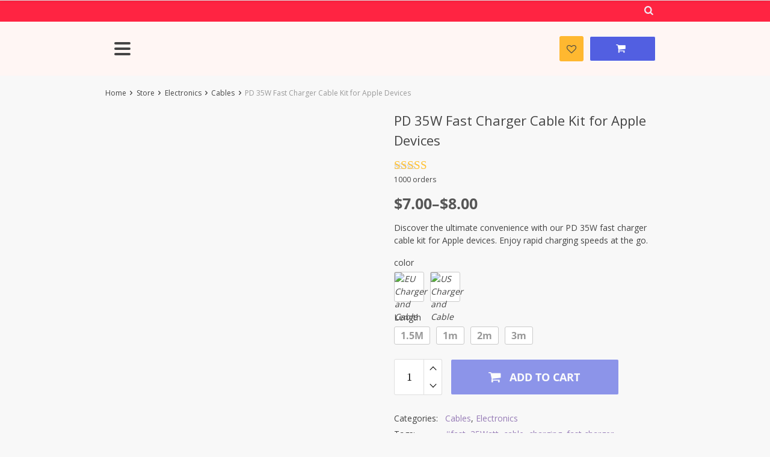

--- FILE ---
content_type: text/html; charset=UTF-8
request_url: https://thequarantineprojects.com/product/pd-35w-fast-charger-cable-for-iphone/
body_size: 66973
content:
<!DOCTYPE html>
<html dir="ltr" lang="en-US" prefix="og: https://ogp.me/ns#" class="no-js" xmlns="http://www.w3.org/1999/html">
<head>
	<meta charset="UTF-8">

	<meta name="viewport" content="width=device-width, initial-scale=1.0, maximum-scale=1.0, user-scalable=no"/>


    <link rel="profile" href="http://gmpg.org/xfn/11" />
	<link rel="pingback" href="https://thequarantineprojects.com/xmlrpc.php" />

					<script>document.documentElement.className = document.documentElement.className + ' yes-js js_active js'</script>
				<title>PD 35W Fast Charger Cable Kit for Apple Devices</title>

		<!-- All in One SEO 4.6.5 - aioseo.com -->
		<meta name="description" content="Discover the ultimate convenience with our PD 35W fast charger cable kit for Apple devices. Enjoy rapid charging speeds at the go." />
		<meta name="robots" content="max-snippet:-1, max-image-preview:large, max-video-preview:-1" />
		<meta name="google-site-verification" content="H5XOSFqsKIElGdwE9XPV2PXt6mphLZmiCOvVYwtaguM" />
		<link rel="canonical" href="https://thequarantineprojects.com/product/pd-35w-fast-charger-cable-for-iphone/" />
		<meta name="generator" content="All in One SEO (AIOSEO) 4.6.5" />
		<meta property="og:locale" content="en_US" />
		<meta property="og:site_name" content="The Quarantine Project | Your Quarantine Stories" />
		<meta property="og:type" content="article" />
		<meta property="og:title" content="PD 35W Fast Charger Cable Kit for Apple Devices" />
		<meta property="og:description" content="Discover the ultimate convenience with our PD 35W fast charger cable kit for Apple devices. Enjoy rapid charging speeds at the go." />
		<meta property="og:url" content="https://thequarantineprojects.com/product/pd-35w-fast-charger-cable-for-iphone/" />
		<meta property="article:published_time" content="2024-05-02T04:12:40+00:00" />
		<meta property="article:modified_time" content="2026-01-17T15:12:46+00:00" />
		<meta property="article:publisher" content="https://www.facebook.com/TheQuarantineProjects" />
		<meta name="twitter:card" content="summary" />
		<meta name="twitter:title" content="PD 35W Fast Charger Cable Kit for Apple Devices" />
		<meta name="twitter:description" content="Discover the ultimate convenience with our PD 35W fast charger cable kit for Apple devices. Enjoy rapid charging speeds at the go." />
		<script type="application/ld+json" class="aioseo-schema">
			{"@context":"https:\/\/schema.org","@graph":[{"@type":"BreadcrumbList","@id":"https:\/\/thequarantineprojects.com\/product\/pd-35w-fast-charger-cable-for-iphone\/#breadcrumblist","itemListElement":[{"@type":"ListItem","@id":"https:\/\/thequarantineprojects.com\/#listItem","position":1,"name":"Home","item":"https:\/\/thequarantineprojects.com\/","nextItem":"https:\/\/thequarantineprojects.com\/product\/pd-35w-fast-charger-cable-for-iphone\/#listItem"},{"@type":"ListItem","@id":"https:\/\/thequarantineprojects.com\/product\/pd-35w-fast-charger-cable-for-iphone\/#listItem","position":2,"name":"PD 35W Fast Charger Cable Kit for Apple Devices","previousItem":"https:\/\/thequarantineprojects.com\/#listItem"}]},{"@type":"ItemPage","@id":"https:\/\/thequarantineprojects.com\/product\/pd-35w-fast-charger-cable-for-iphone\/#itempage","url":"https:\/\/thequarantineprojects.com\/product\/pd-35w-fast-charger-cable-for-iphone\/","name":"PD 35W Fast Charger Cable Kit for Apple Devices","description":"Discover the ultimate convenience with our PD 35W fast charger cable kit for Apple devices. Enjoy rapid charging speeds at the go.","inLanguage":"en-US","isPartOf":{"@id":"https:\/\/thequarantineprojects.com\/#website"},"breadcrumb":{"@id":"https:\/\/thequarantineprojects.com\/product\/pd-35w-fast-charger-cable-for-iphone\/#breadcrumblist"},"image":{"@type":"ImageObject","url":"https:\/\/thequarantineprojects.com\/wp-content\/uploads\/2024\/05\/29736-q9c7ys.jpg","@id":"https:\/\/thequarantineprojects.com\/product\/pd-35w-fast-charger-cable-for-iphone\/#mainImage","width":800,"height":800},"primaryImageOfPage":{"@id":"https:\/\/thequarantineprojects.com\/product\/pd-35w-fast-charger-cable-for-iphone\/#mainImage"},"datePublished":"2024-05-02T12:12:40+08:00","dateModified":"2026-01-17T23:12:46+08:00"},{"@type":"Organization","@id":"https:\/\/thequarantineprojects.com\/#organization","name":"The Quarantine Projects","description":"Your Quarantine Stories","url":"https:\/\/thequarantineprojects.com\/","logo":{"@type":"ImageObject","url":"https:\/\/thequarantineprojects.com\/wp-content\/uploads\/2024\/05\/TQP-Logo-512x512-2.svg","@id":"https:\/\/thequarantineprojects.com\/product\/pd-35w-fast-charger-cable-for-iphone\/#organizationLogo","width":512,"height":512},"image":{"@id":"https:\/\/thequarantineprojects.com\/product\/pd-35w-fast-charger-cable-for-iphone\/#organizationLogo"},"sameAs":["https:\/\/www.facebook.com\/TheQuarantineProjects","https:\/\/www.instagram.com\/thequarantineproj\/"]},{"@type":"WebSite","@id":"https:\/\/thequarantineprojects.com\/#website","url":"https:\/\/thequarantineprojects.com\/","name":"The Quarantine Project","description":"Your Quarantine Stories","inLanguage":"en-US","publisher":{"@id":"https:\/\/thequarantineprojects.com\/#organization"}}]}
		</script>
		<!-- All in One SEO -->

<script>window._wca = window._wca || [];</script>
<link rel='dns-prefetch' href='//stats.wp.com' />
<link rel='dns-prefetch' href='//fonts.googleapis.com' />
<link rel="alternate" type="application/rss+xml" title="The Quarantine Project &raquo; PD 35W Fast Charger Cable Kit for Apple Devices Comments Feed" href="https://thequarantineprojects.com/product/pd-35w-fast-charger-cable-for-iphone/feed/" />
<script type="text/javascript">
/* <![CDATA[ */
window._wpemojiSettings = {"baseUrl":"https:\/\/s.w.org\/images\/core\/emoji\/15.0.3\/72x72\/","ext":".png","svgUrl":"https:\/\/s.w.org\/images\/core\/emoji\/15.0.3\/svg\/","svgExt":".svg","source":{"concatemoji":"https:\/\/thequarantineprojects.com\/wp-includes\/js\/wp-emoji-release.min.js?ver=6.5.7"}};
/*! This file is auto-generated */
!function(i,n){var o,s,e;function c(e){try{var t={supportTests:e,timestamp:(new Date).valueOf()};sessionStorage.setItem(o,JSON.stringify(t))}catch(e){}}function p(e,t,n){e.clearRect(0,0,e.canvas.width,e.canvas.height),e.fillText(t,0,0);var t=new Uint32Array(e.getImageData(0,0,e.canvas.width,e.canvas.height).data),r=(e.clearRect(0,0,e.canvas.width,e.canvas.height),e.fillText(n,0,0),new Uint32Array(e.getImageData(0,0,e.canvas.width,e.canvas.height).data));return t.every(function(e,t){return e===r[t]})}function u(e,t,n){switch(t){case"flag":return n(e,"\ud83c\udff3\ufe0f\u200d\u26a7\ufe0f","\ud83c\udff3\ufe0f\u200b\u26a7\ufe0f")?!1:!n(e,"\ud83c\uddfa\ud83c\uddf3","\ud83c\uddfa\u200b\ud83c\uddf3")&&!n(e,"\ud83c\udff4\udb40\udc67\udb40\udc62\udb40\udc65\udb40\udc6e\udb40\udc67\udb40\udc7f","\ud83c\udff4\u200b\udb40\udc67\u200b\udb40\udc62\u200b\udb40\udc65\u200b\udb40\udc6e\u200b\udb40\udc67\u200b\udb40\udc7f");case"emoji":return!n(e,"\ud83d\udc26\u200d\u2b1b","\ud83d\udc26\u200b\u2b1b")}return!1}function f(e,t,n){var r="undefined"!=typeof WorkerGlobalScope&&self instanceof WorkerGlobalScope?new OffscreenCanvas(300,150):i.createElement("canvas"),a=r.getContext("2d",{willReadFrequently:!0}),o=(a.textBaseline="top",a.font="600 32px Arial",{});return e.forEach(function(e){o[e]=t(a,e,n)}),o}function t(e){var t=i.createElement("script");t.src=e,t.defer=!0,i.head.appendChild(t)}"undefined"!=typeof Promise&&(o="wpEmojiSettingsSupports",s=["flag","emoji"],n.supports={everything:!0,everythingExceptFlag:!0},e=new Promise(function(e){i.addEventListener("DOMContentLoaded",e,{once:!0})}),new Promise(function(t){var n=function(){try{var e=JSON.parse(sessionStorage.getItem(o));if("object"==typeof e&&"number"==typeof e.timestamp&&(new Date).valueOf()<e.timestamp+604800&&"object"==typeof e.supportTests)return e.supportTests}catch(e){}return null}();if(!n){if("undefined"!=typeof Worker&&"undefined"!=typeof OffscreenCanvas&&"undefined"!=typeof URL&&URL.createObjectURL&&"undefined"!=typeof Blob)try{var e="postMessage("+f.toString()+"("+[JSON.stringify(s),u.toString(),p.toString()].join(",")+"));",r=new Blob([e],{type:"text/javascript"}),a=new Worker(URL.createObjectURL(r),{name:"wpTestEmojiSupports"});return void(a.onmessage=function(e){c(n=e.data),a.terminate(),t(n)})}catch(e){}c(n=f(s,u,p))}t(n)}).then(function(e){for(var t in e)n.supports[t]=e[t],n.supports.everything=n.supports.everything&&n.supports[t],"flag"!==t&&(n.supports.everythingExceptFlag=n.supports.everythingExceptFlag&&n.supports[t]);n.supports.everythingExceptFlag=n.supports.everythingExceptFlag&&!n.supports.flag,n.DOMReady=!1,n.readyCallback=function(){n.DOMReady=!0}}).then(function(){return e}).then(function(){var e;n.supports.everything||(n.readyCallback(),(e=n.source||{}).concatemoji?t(e.concatemoji):e.wpemoji&&e.twemoji&&(t(e.twemoji),t(e.wpemoji)))}))}((window,document),window._wpemojiSettings);
/* ]]> */
</script>
<link rel='stylesheet' id='currency-selector-css-css' href='//thequarantineprojects.com/wp-content/plugins/alidswoo/assets/css/front/widget-currency-selector.min.css?ver=6.5.7' type='text/css' media='all' />
<link rel='stylesheet' id='adsw-flags-css' href='//thequarantineprojects.com/wp-content/plugins/alidswoo/assets/css/flags/flags.min.css?ver=6.5.7' type='text/css' media='all' />
<link rel='stylesheet' id='adsw-fontawesome-css' href='//thequarantineprojects.com/wp-content/plugins/alidswoo/assets/css/icons/fontawesome/style.css?ver=6.5.7' type='text/css' media='all' />

<link rel='stylesheet' id='dashicons-css' href='https://thequarantineprojects.com/wp-includes/css/dashicons.min.css?ver=6.5.7' type='text/css' media='all' />
<style id='dashicons-inline-css' type='text/css'>
[data-font="Dashicons"]:before {font-family: 'Dashicons' !important;content: attr(data-icon) !important;speak: none !important;font-weight: normal !important;font-variant: normal !important;text-transform: none !important;line-height: 1 !important;font-style: normal !important;-webkit-font-smoothing: antialiased !important;-moz-osx-font-smoothing: grayscale !important;}
</style>
<link rel='stylesheet' id='thickbox-css' href='https://thequarantineprojects.com/wp-includes/js/thickbox/thickbox.css?ver=6.5.7' type='text/css' media='all' />
<link rel='stylesheet' id='timer-css' href='https://thequarantineprojects.com/wp-content/plugins/adscountdown/assets/js/custom/custom.css?ver=0.8.13' type='text/css' media='all' />
<link rel='stylesheet' id='countdown-fonts-css' href='https://thequarantineprojects.com/wp-content/plugins/adscountdown/assets/css/fonts.css?ver=0.8.13' type='text/css' media='all' />
<link rel='stylesheet' id='davinciwoo-css' href='https://thequarantineprojects.com/wp-content/plugins/adscountdown/assets/css/themes/davinciwoo/style.css?ver=0.8.13' type='text/css' media='all' />
<link rel='stylesheet' id='hfe-widgets-style-css' href='https://thequarantineprojects.com/wp-content/plugins/header-footer-elementor/inc/widgets-css/frontend.css?ver=1.6.36' type='text/css' media='all' />
<style id='wp-emoji-styles-inline-css' type='text/css'>

	img.wp-smiley, img.emoji {
		display: inline !important;
		border: none !important;
		box-shadow: none !important;
		height: 1em !important;
		width: 1em !important;
		margin: 0 0.07em !important;
		vertical-align: -0.1em !important;
		background: none !important;
		padding: 0 !important;
	}
</style>
<link rel='stylesheet' id='wp-block-library-css' href='https://thequarantineprojects.com/wp-includes/css/dist/block-library/style.min.css?ver=6.5.7' type='text/css' media='all' />
<style id='wp-block-library-inline-css' type='text/css'>
.has-text-align-justify{text-align:justify;}
</style>
<link rel='stylesheet' id='mediaelement-css' href='https://thequarantineprojects.com/wp-includes/js/mediaelement/mediaelementplayer-legacy.min.css?ver=4.2.17' type='text/css' media='all' />
<link rel='stylesheet' id='wp-mediaelement-css' href='https://thequarantineprojects.com/wp-includes/js/mediaelement/wp-mediaelement.min.css?ver=6.5.7' type='text/css' media='all' />
<style id='jetpack-sharing-buttons-style-inline-css' type='text/css'>
.jetpack-sharing-buttons__services-list{display:flex;flex-direction:row;flex-wrap:wrap;gap:0;list-style-type:none;margin:5px;padding:0}.jetpack-sharing-buttons__services-list.has-small-icon-size{font-size:12px}.jetpack-sharing-buttons__services-list.has-normal-icon-size{font-size:16px}.jetpack-sharing-buttons__services-list.has-large-icon-size{font-size:24px}.jetpack-sharing-buttons__services-list.has-huge-icon-size{font-size:36px}@media print{.jetpack-sharing-buttons__services-list{display:none!important}}.editor-styles-wrapper .wp-block-jetpack-sharing-buttons{gap:0;padding-inline-start:0}ul.jetpack-sharing-buttons__services-list.has-background{padding:1.25em 2.375em}
</style>
<style id='classic-theme-styles-inline-css' type='text/css'>
/*! This file is auto-generated */
.wp-block-button__link{color:#fff;background-color:#32373c;border-radius:9999px;box-shadow:none;text-decoration:none;padding:calc(.667em + 2px) calc(1.333em + 2px);font-size:1.125em}.wp-block-file__button{background:#32373c;color:#fff;text-decoration:none}
</style>
<style id='global-styles-inline-css' type='text/css'>
body{--wp--preset--color--black: #000000;--wp--preset--color--cyan-bluish-gray: #abb8c3;--wp--preset--color--white: #ffffff;--wp--preset--color--pale-pink: #f78da7;--wp--preset--color--vivid-red: #cf2e2e;--wp--preset--color--luminous-vivid-orange: #ff6900;--wp--preset--color--luminous-vivid-amber: #fcb900;--wp--preset--color--light-green-cyan: #7bdcb5;--wp--preset--color--vivid-green-cyan: #00d084;--wp--preset--color--pale-cyan-blue: #8ed1fc;--wp--preset--color--vivid-cyan-blue: #0693e3;--wp--preset--color--vivid-purple: #9b51e0;--wp--preset--gradient--vivid-cyan-blue-to-vivid-purple: linear-gradient(135deg,rgba(6,147,227,1) 0%,rgb(155,81,224) 100%);--wp--preset--gradient--light-green-cyan-to-vivid-green-cyan: linear-gradient(135deg,rgb(122,220,180) 0%,rgb(0,208,130) 100%);--wp--preset--gradient--luminous-vivid-amber-to-luminous-vivid-orange: linear-gradient(135deg,rgba(252,185,0,1) 0%,rgba(255,105,0,1) 100%);--wp--preset--gradient--luminous-vivid-orange-to-vivid-red: linear-gradient(135deg,rgba(255,105,0,1) 0%,rgb(207,46,46) 100%);--wp--preset--gradient--very-light-gray-to-cyan-bluish-gray: linear-gradient(135deg,rgb(238,238,238) 0%,rgb(169,184,195) 100%);--wp--preset--gradient--cool-to-warm-spectrum: linear-gradient(135deg,rgb(74,234,220) 0%,rgb(151,120,209) 20%,rgb(207,42,186) 40%,rgb(238,44,130) 60%,rgb(251,105,98) 80%,rgb(254,248,76) 100%);--wp--preset--gradient--blush-light-purple: linear-gradient(135deg,rgb(255,206,236) 0%,rgb(152,150,240) 100%);--wp--preset--gradient--blush-bordeaux: linear-gradient(135deg,rgb(254,205,165) 0%,rgb(254,45,45) 50%,rgb(107,0,62) 100%);--wp--preset--gradient--luminous-dusk: linear-gradient(135deg,rgb(255,203,112) 0%,rgb(199,81,192) 50%,rgb(65,88,208) 100%);--wp--preset--gradient--pale-ocean: linear-gradient(135deg,rgb(255,245,203) 0%,rgb(182,227,212) 50%,rgb(51,167,181) 100%);--wp--preset--gradient--electric-grass: linear-gradient(135deg,rgb(202,248,128) 0%,rgb(113,206,126) 100%);--wp--preset--gradient--midnight: linear-gradient(135deg,rgb(2,3,129) 0%,rgb(40,116,252) 100%);--wp--preset--font-size--small: 13px;--wp--preset--font-size--medium: 20px;--wp--preset--font-size--large: 36px;--wp--preset--font-size--x-large: 42px;--wp--preset--font-family--inter: "Inter", sans-serif;--wp--preset--font-family--cardo: Cardo;--wp--preset--spacing--20: 0.44rem;--wp--preset--spacing--30: 0.67rem;--wp--preset--spacing--40: 1rem;--wp--preset--spacing--50: 1.5rem;--wp--preset--spacing--60: 2.25rem;--wp--preset--spacing--70: 3.38rem;--wp--preset--spacing--80: 5.06rem;--wp--preset--shadow--natural: 6px 6px 9px rgba(0, 0, 0, 0.2);--wp--preset--shadow--deep: 12px 12px 50px rgba(0, 0, 0, 0.4);--wp--preset--shadow--sharp: 6px 6px 0px rgba(0, 0, 0, 0.2);--wp--preset--shadow--outlined: 6px 6px 0px -3px rgba(255, 255, 255, 1), 6px 6px rgba(0, 0, 0, 1);--wp--preset--shadow--crisp: 6px 6px 0px rgba(0, 0, 0, 1);}:where(.is-layout-flex){gap: 0.5em;}:where(.is-layout-grid){gap: 0.5em;}body .is-layout-flex{display: flex;}body .is-layout-flex{flex-wrap: wrap;align-items: center;}body .is-layout-flex > *{margin: 0;}body .is-layout-grid{display: grid;}body .is-layout-grid > *{margin: 0;}:where(.wp-block-columns.is-layout-flex){gap: 2em;}:where(.wp-block-columns.is-layout-grid){gap: 2em;}:where(.wp-block-post-template.is-layout-flex){gap: 1.25em;}:where(.wp-block-post-template.is-layout-grid){gap: 1.25em;}.has-black-color{color: var(--wp--preset--color--black) !important;}.has-cyan-bluish-gray-color{color: var(--wp--preset--color--cyan-bluish-gray) !important;}.has-white-color{color: var(--wp--preset--color--white) !important;}.has-pale-pink-color{color: var(--wp--preset--color--pale-pink) !important;}.has-vivid-red-color{color: var(--wp--preset--color--vivid-red) !important;}.has-luminous-vivid-orange-color{color: var(--wp--preset--color--luminous-vivid-orange) !important;}.has-luminous-vivid-amber-color{color: var(--wp--preset--color--luminous-vivid-amber) !important;}.has-light-green-cyan-color{color: var(--wp--preset--color--light-green-cyan) !important;}.has-vivid-green-cyan-color{color: var(--wp--preset--color--vivid-green-cyan) !important;}.has-pale-cyan-blue-color{color: var(--wp--preset--color--pale-cyan-blue) !important;}.has-vivid-cyan-blue-color{color: var(--wp--preset--color--vivid-cyan-blue) !important;}.has-vivid-purple-color{color: var(--wp--preset--color--vivid-purple) !important;}.has-black-background-color{background-color: var(--wp--preset--color--black) !important;}.has-cyan-bluish-gray-background-color{background-color: var(--wp--preset--color--cyan-bluish-gray) !important;}.has-white-background-color{background-color: var(--wp--preset--color--white) !important;}.has-pale-pink-background-color{background-color: var(--wp--preset--color--pale-pink) !important;}.has-vivid-red-background-color{background-color: var(--wp--preset--color--vivid-red) !important;}.has-luminous-vivid-orange-background-color{background-color: var(--wp--preset--color--luminous-vivid-orange) !important;}.has-luminous-vivid-amber-background-color{background-color: var(--wp--preset--color--luminous-vivid-amber) !important;}.has-light-green-cyan-background-color{background-color: var(--wp--preset--color--light-green-cyan) !important;}.has-vivid-green-cyan-background-color{background-color: var(--wp--preset--color--vivid-green-cyan) !important;}.has-pale-cyan-blue-background-color{background-color: var(--wp--preset--color--pale-cyan-blue) !important;}.has-vivid-cyan-blue-background-color{background-color: var(--wp--preset--color--vivid-cyan-blue) !important;}.has-vivid-purple-background-color{background-color: var(--wp--preset--color--vivid-purple) !important;}.has-black-border-color{border-color: var(--wp--preset--color--black) !important;}.has-cyan-bluish-gray-border-color{border-color: var(--wp--preset--color--cyan-bluish-gray) !important;}.has-white-border-color{border-color: var(--wp--preset--color--white) !important;}.has-pale-pink-border-color{border-color: var(--wp--preset--color--pale-pink) !important;}.has-vivid-red-border-color{border-color: var(--wp--preset--color--vivid-red) !important;}.has-luminous-vivid-orange-border-color{border-color: var(--wp--preset--color--luminous-vivid-orange) !important;}.has-luminous-vivid-amber-border-color{border-color: var(--wp--preset--color--luminous-vivid-amber) !important;}.has-light-green-cyan-border-color{border-color: var(--wp--preset--color--light-green-cyan) !important;}.has-vivid-green-cyan-border-color{border-color: var(--wp--preset--color--vivid-green-cyan) !important;}.has-pale-cyan-blue-border-color{border-color: var(--wp--preset--color--pale-cyan-blue) !important;}.has-vivid-cyan-blue-border-color{border-color: var(--wp--preset--color--vivid-cyan-blue) !important;}.has-vivid-purple-border-color{border-color: var(--wp--preset--color--vivid-purple) !important;}.has-vivid-cyan-blue-to-vivid-purple-gradient-background{background: var(--wp--preset--gradient--vivid-cyan-blue-to-vivid-purple) !important;}.has-light-green-cyan-to-vivid-green-cyan-gradient-background{background: var(--wp--preset--gradient--light-green-cyan-to-vivid-green-cyan) !important;}.has-luminous-vivid-amber-to-luminous-vivid-orange-gradient-background{background: var(--wp--preset--gradient--luminous-vivid-amber-to-luminous-vivid-orange) !important;}.has-luminous-vivid-orange-to-vivid-red-gradient-background{background: var(--wp--preset--gradient--luminous-vivid-orange-to-vivid-red) !important;}.has-very-light-gray-to-cyan-bluish-gray-gradient-background{background: var(--wp--preset--gradient--very-light-gray-to-cyan-bluish-gray) !important;}.has-cool-to-warm-spectrum-gradient-background{background: var(--wp--preset--gradient--cool-to-warm-spectrum) !important;}.has-blush-light-purple-gradient-background{background: var(--wp--preset--gradient--blush-light-purple) !important;}.has-blush-bordeaux-gradient-background{background: var(--wp--preset--gradient--blush-bordeaux) !important;}.has-luminous-dusk-gradient-background{background: var(--wp--preset--gradient--luminous-dusk) !important;}.has-pale-ocean-gradient-background{background: var(--wp--preset--gradient--pale-ocean) !important;}.has-electric-grass-gradient-background{background: var(--wp--preset--gradient--electric-grass) !important;}.has-midnight-gradient-background{background: var(--wp--preset--gradient--midnight) !important;}.has-small-font-size{font-size: var(--wp--preset--font-size--small) !important;}.has-medium-font-size{font-size: var(--wp--preset--font-size--medium) !important;}.has-large-font-size{font-size: var(--wp--preset--font-size--large) !important;}.has-x-large-font-size{font-size: var(--wp--preset--font-size--x-large) !important;}
.wp-block-navigation a:where(:not(.wp-element-button)){color: inherit;}
:where(.wp-block-post-template.is-layout-flex){gap: 1.25em;}:where(.wp-block-post-template.is-layout-grid){gap: 1.25em;}
:where(.wp-block-columns.is-layout-flex){gap: 2em;}:where(.wp-block-columns.is-layout-grid){gap: 2em;}
.wp-block-pullquote{font-size: 1.5em;line-height: 1.6;}
</style>
<link rel='stylesheet' id='single-size-guide-css' href='//thequarantineprojects.com/wp-content/plugins/alidswoo/assets/css/front/single-size-guide.min.css?ver=1.6.70' type='text/css' media='all' />
<link rel='stylesheet' id='contact-form-7-css' href='https://thequarantineprojects.com/wp-content/plugins/contact-form-7/includes/css/styles.css?ver=5.9.5' type='text/css' media='all' />
<link rel='stylesheet' id='woocommerce-general-css' href='https://thequarantineprojects.com/wp-content/plugins/woocommerce/assets/css/woocommerce.css?ver=9.4.4' type='text/css' media='all' />
<style id='woocommerce-inline-inline-css' type='text/css'>
.woocommerce form .form-row .required { visibility: visible; }
</style>
<link rel='stylesheet' id='cmplz-general-css' href='https://thequarantineprojects.com/wp-content/plugins/complianz-gdpr/assets/css/cookieblocker.min.css?ver=1717404863' type='text/css' media='all' />
<link rel='stylesheet' id='hfe-style-css' href='https://thequarantineprojects.com/wp-content/plugins/header-footer-elementor/assets/css/header-footer-elementor.css?ver=1.6.36' type='text/css' media='all' />
<link rel='stylesheet' id='elementor-icons-css' href='https://thequarantineprojects.com/wp-content/plugins/elementor/assets/lib/eicons/css/elementor-icons.min.css?ver=5.40.0' type='text/css' media='all' />
<link rel='stylesheet' id='elementor-frontend-css' href='https://thequarantineprojects.com/wp-content/plugins/elementor/assets/css/frontend.min.css?ver=3.29.2' type='text/css' media='all' />
<link rel='stylesheet' id='font-awesome-5-all-css' href='https://thequarantineprojects.com/wp-content/plugins/elementor/assets/lib/font-awesome/css/all.min.css?ver=3.29.2' type='text/css' media='all' />
<link rel='stylesheet' id='font-awesome-4-shim-css' href='https://thequarantineprojects.com/wp-content/plugins/elementor/assets/lib/font-awesome/css/v4-shims.min.css?ver=3.29.2' type='text/css' media='all' />
<link rel='stylesheet' id='elementor-post-5373-css' href='https://thequarantineprojects.com/wp-content/uploads/elementor/css/post-5373.css?ver=1717675634' type='text/css' media='all' />
<link rel='stylesheet' id='davinciwoo-css-icons-css' href='https://thequarantineprojects.com/wp-content/themes/davinciwoo/assets/icons/css/davinciwoo-icons.min.css?ver=1.4.6' type='text/css' media='all' />
<link rel='stylesheet' id='davinciwoo-css-bootstrap-css' href='https://thequarantineprojects.com/wp-content/themes/davinciwoo/assets/css/front/bootstrap.min.css?ver=4.1.3' type='text/css' media='all' />
<link rel='stylesheet' id='davinciwoo-css-bootstrap-select-css' href='https://thequarantineprojects.com/wp-content/themes/davinciwoo/assets/css/front/bootstrap-select.min.css?ver=1.13.2' type='text/css' media='all' />
<link rel='stylesheet' id='davinciwoo-css-lity-css' href='https://thequarantineprojects.com/wp-content/themes/davinciwoo/assets/css/front/lity.min.css?ver=2.3.1' type='text/css' media='all' />
<link rel='stylesheet' id='davinciwoo-css-flickity-css' href='https://thequarantineprojects.com/wp-content/themes/davinciwoo/assets/css/front/flickity.min.css?ver=2.1.2' type='text/css' media='all' />
<link rel='stylesheet' id='davinciwoo-css-main-css' href='https://thequarantineprojects.com/wp-content/themes/davinciwoo/assets/css/davinciwoo.min.css?ver=1.4.6' type='text/css' media='all' />
<link rel='stylesheet' id='davinciwoo-css-color-scheme-css' href='https://thequarantineprojects.com/wp-content/themes/davinciwoo/assets/css/front/color-scheme/default.min.css?ver=1.4.6' type='text/css' media='all' />
<link rel='stylesheet' id='davinciwoo-woocommerce-wishlist-css' href='https://thequarantineprojects.com/wp-content/themes/davinciwoo/include/integrations/wc-yith-wishlist/yith-wishlist.min.css?ver=1.4.6' type='text/css' media='all' />
<link rel='stylesheet' id='eael-general-css' href='https://thequarantineprojects.com/wp-content/plugins/essential-addons-for-elementor-lite/assets/front-end/css/view/general.min.css?ver=6.5.7' type='text/css' media='all' />
<link rel='stylesheet' id='davinciwoo-css-swiper-css' href='https://thequarantineprojects.com/wp-content/themes/davinciwoo/assets/css/front/swiper-bundle.min.css?ver=6.3.2' type='text/css' media='all' />
<link rel='stylesheet' id='davinciwoo-css-search-product-css' href='https://thequarantineprojects.com/wp-content/themes/davinciwoo/assets/css/front/search-product.min.css?ver=1.4.6' type='text/css' media='all' />
<link rel='stylesheet' id='davinciwoo-css-shop-css' href='https://thequarantineprojects.com/wp-content/themes/davinciwoo/assets/css/davinciwoo-shop.min.css?ver=1.4.6' type='text/css' media='all' />
<link rel='stylesheet' id='davinciwoo-css-font-css' href='https://fonts.googleapis.com/css?family=Open+Sans%3A400%2C700&#038;ver=1.4.6' type='text/css' media='all' />
<link rel='stylesheet' id='adswth-css-social-icons-css' href='https://thequarantineprojects.com/wp-content/themes/davinciwoo/assets/icons/css/social-icons.min.css?ver=1.4.6' type='text/css' media='all' />
<link rel='stylesheet' id='davinciwoo-css-xl-css' href='https://thequarantineprojects.com/wp-content/themes/davinciwoo/assets/css/davinciwoo-xl.min.css?ver=1.4.6' type='text/css' media='(min-width: 1290px)' />
<link rel='stylesheet' id='davinciwoo-css-lg-css' href='https://thequarantineprojects.com/wp-content/themes/davinciwoo/assets/css/davinciwoo-lg.min.css?ver=1.4.6' type='text/css' media='(min-width: 992px) and (max-width: 1289px)' />
<link rel='stylesheet' id='davinciwoo-css-md-css' href='https://thequarantineprojects.com/wp-content/themes/davinciwoo/assets/css/davinciwoo-md.min.css?ver=1.4.6' type='text/css' media='(min-width: 768px) and (max-width: 991px)' />
<link rel='stylesheet' id='davinciwoo-css-sm-css' href='https://thequarantineprojects.com/wp-content/themes/davinciwoo/assets/css/davinciwoo-sm.min.css?ver=1.4.6' type='text/css' media='(min-width: 576px) and (max-width: 767px)' />
<link rel='stylesheet' id='davinciwoo-css-xs-css' href='https://thequarantineprojects.com/wp-content/themes/davinciwoo/assets/css/davinciwoo-xs.min.css?ver=1.4.6' type='text/css' media='(max-width: 575px)' />
<link rel='stylesheet' id='davinciwoo-style-css' href='https://thequarantineprojects.com/wp-content/themes/davinciwoo-child/style.css?ver=1.4.6' type='text/css' media='all' />
<link rel='stylesheet' id='alids-woo-product-video-icons-css' href='https://thequarantineprojects.com/wp-content/plugins/alids-woo-product-video/assets/css/product-video-icons.min.css?ver=0.8.1' type='text/css' media='all' />
<link rel='stylesheet' id='alids-woo-product-video-main-css' href='https://thequarantineprojects.com/wp-content/plugins/alids-woo-product-video/assets/css/style.min.css?ver=0.8.1' type='text/css' media='all' />
<link rel='stylesheet' id='elementor-gf-local-allerta-css' href='http://thequarantineprojects.com/wp-content/uploads/elementor/google-fonts/css/allerta.css?ver=1742260907' type='text/css' media='all' />
<link rel='stylesheet' id='elementor-gf-local-intertight-css' href='http://thequarantineprojects.com/wp-content/uploads/elementor/google-fonts/css/intertight.css?ver=1742260949' type='text/css' media='all' />
<link rel='stylesheet' id='elementor-icons-shared-0-css' href='https://thequarantineprojects.com/wp-content/plugins/elementor/assets/lib/font-awesome/css/fontawesome.min.css?ver=5.15.3' type='text/css' media='all' />
<link rel='stylesheet' id='elementor-icons-fa-brands-css' href='https://thequarantineprojects.com/wp-content/plugins/elementor/assets/lib/font-awesome/css/brands.min.css?ver=5.15.3' type='text/css' media='all' />
<script type="text/template" id="tmpl-variation-template">
	<div class="woocommerce-variation-description">{{{ data.variation.variation_description }}}</div>
	<div class="woocommerce-variation-price">{{{ data.variation.price_html }}}</div>
	<div class="woocommerce-variation-availability">{{{ data.variation.availability_html }}}</div>
</script>
<script type="text/template" id="tmpl-unavailable-variation-template">
	<p role="alert">Sorry, this product is unavailable. Please choose a different combination.</p>
</script>
<script type="text/javascript" src="https://thequarantineprojects.com/wp-includes/js/jquery/jquery.min.js?ver=3.7.1" id="jquery-core-js"></script>
<script type="text/javascript" src="https://thequarantineprojects.com/wp-includes/js/jquery/jquery-migrate.min.js?ver=3.4.1" id="jquery-migrate-js"></script>
<script type="text/javascript" id="jquery-js-after">
/* <![CDATA[ */
jQuery(document).ready(function($){
       var CurrentScroll = 180;
      
       $(window).scroll(function(event){

          var NextScroll = $(this).scrollTop();
    
          if (NextScroll > CurrentScroll){
              $('.header').addClass('fixed-header');
          }
          else {
              $('.header').removeClass('fixed-header');
          }

       });
       });
/* ]]> */
</script>
<script type="text/javascript" src="https://thequarantineprojects.com/wp-content/plugins/woocommerce/assets/js/js-cookie/js.cookie.min.js?ver=2.1.4-wc.9.4.4" id="js-cookie-js" data-wp-strategy="defer"></script>
<script type="text/javascript" src="https://thequarantineprojects.com/wp-content/plugins/adscountdown/assets/js/handlebars/handlebars.min.js?ver=0.8.13" id="handlebars-js"></script>
<script type="text/javascript" src="https://thequarantineprojects.com/wp-content/plugins/adscountdown/assets/js/custom/countdown.js?ver=0.8.13" id="timer-js"></script>
<script type="text/javascript" src="https://thequarantineprojects.com/wp-content/plugins/adscountdown/assets/js/custom/countdownStart.js?ver=0.8.13" id="timerStart-js"></script>
<script type="text/javascript" src="https://thequarantineprojects.com/wp-includes/js/underscore.min.js?ver=1.13.4" id="underscore-js"></script>
<script type="text/javascript" id="wp-util-js-extra">
/* <![CDATA[ */
var _wpUtilSettings = {"ajax":{"url":"\/wp-admin\/admin-ajax.php"}};
/* ]]> */
</script>
<script type="text/javascript" src="https://thequarantineprojects.com/wp-includes/js/wp-util.min.js?ver=6.5.7" id="wp-util-js"></script>
<script type="text/javascript" src="https://thequarantineprojects.com/wp-content/plugins/woocommerce/assets/js/jquery-blockui/jquery.blockUI.min.js?ver=2.7.0-wc.9.4.4" id="jquery-blockui-js" data-wp-strategy="defer"></script>
<script type="text/javascript" id="wc-add-to-cart-js-extra">
/* <![CDATA[ */
var wc_add_to_cart_params = {"ajax_url":"\/wp-admin\/admin-ajax.php","wc_ajax_url":"\/?wc-ajax=%%endpoint%%","i18n_view_cart":"View cart","cart_url":"https:\/\/thequarantineprojects.com\/cart-2\/","is_cart":"","cart_redirect_after_add":"yes"};
/* ]]> */
</script>
<script type="text/javascript" src="https://thequarantineprojects.com/wp-content/plugins/woocommerce/assets/js/frontend/add-to-cart.min.js?ver=9.4.4" id="wc-add-to-cart-js" defer="defer" data-wp-strategy="defer"></script>
<script type="text/javascript" id="wc-single-product-js-extra">
/* <![CDATA[ */
var wc_single_product_params = {"i18n_required_rating_text":"Please select a rating","review_rating_required":"yes","flexslider":{"rtl":false,"animation":"slide","smoothHeight":true,"directionNav":false,"controlNav":"thumbnails","slideshow":false,"animationSpeed":500,"animationLoop":false,"allowOneSlide":false},"zoom_enabled":"","zoom_options":[],"photoswipe_enabled":"","photoswipe_options":{"shareEl":false,"closeOnScroll":false,"history":false,"hideAnimationDuration":0,"showAnimationDuration":0},"flexslider_enabled":"","i18n_required_reviews_author_error":"Field \"Name\" is required","i18n_required_reviews_email_error":"Field \"Email\" is required","i18n_required_reviews_text_error":"Field \"Your review\" is required"};
/* ]]> */
</script>
<script type="text/javascript" src="https://thequarantineprojects.com/wp-content/plugins/woocommerce/assets/js/frontend/single-product.min.js?ver=9.4.4" id="wc-single-product-js" defer="defer" data-wp-strategy="defer"></script>
<script type="text/javascript" id="woocommerce-js-extra">
/* <![CDATA[ */
var woocommerce_params = {"ajax_url":"\/wp-admin\/admin-ajax.php","wc_ajax_url":"\/?wc-ajax=%%endpoint%%"};
/* ]]> */
</script>
<script type="text/javascript" src="https://thequarantineprojects.com/wp-content/plugins/woocommerce/assets/js/frontend/woocommerce.min.js?ver=9.4.4" id="woocommerce-js" defer="defer" data-wp-strategy="defer"></script>
<script type="text/javascript" src="https://thequarantineprojects.com/wp-content/plugins/elementor/assets/lib/font-awesome/js/v4-shims.min.js?ver=3.29.2" id="font-awesome-4-shim-js"></script>
<script type="text/javascript" src="https://stats.wp.com/s-202603.js" id="woocommerce-analytics-js" defer="defer" data-wp-strategy="defer"></script>
<link rel="https://api.w.org/" href="https://thequarantineprojects.com/wp-json/" /><link rel="alternate" type="application/json" href="https://thequarantineprojects.com/wp-json/wp/v2/product/29736" /><link rel="EditURI" type="application/rsd+xml" title="RSD" href="https://thequarantineprojects.com/xmlrpc.php?rsd" />
<meta name="generator" content="WordPress 6.5.7" />
<meta name="generator" content="WooCommerce 9.4.4" />
<link rel='shortlink' href='https://thequarantineprojects.com/?p=29736' />
<link rel="alternate" type="application/json+oembed" href="https://thequarantineprojects.com/wp-json/oembed/1.0/embed?url=https%3A%2F%2Fthequarantineprojects.com%2Fproduct%2Fpd-35w-fast-charger-cable-for-iphone%2F" />
<link rel="alternate" type="text/xml+oembed" href="https://thequarantineprojects.com/wp-json/oembed/1.0/embed?url=https%3A%2F%2Fthequarantineprojects.com%2Fproduct%2Fpd-35w-fast-charger-cable-for-iphone%2F&#038;format=xml" />
<link id="global" href="//thequarantineprojects.com/wp-content/plugins/alidswoo/assets/css/front/adsw-style.min.css?ver=1.6.70" rel="stylesheet" type="text/css"/>
<link id="baguetteBox" href="//thequarantineprojects.com/wp-content/plugins/alidswoo/assets/css/front/baguetteBox.min.css?ver=1.6.70" rel="stylesheet" type="text/css"/>
<script>(function(w, d) { w.CollectId = "666297973e99425e992d96bd"; var h = d.head || d.getElementsByTagName("head")[0]; var s = d.createElement("script"); s.setAttribute("type", "text/javascript"); s.async=true; s.setAttribute("src", "https://collectcdn.com/launcher.js"); h.appendChild(s); })(window, document);</script><script>var CollectChatWordpress = true;</script>
<!-- start Simple Custom CSS and JS -->
<style type="text/css">
input[type="text"],
input[type="email"],
textarea
{
	font-family: 'Overpass Mono';
    background-color: #fff;
    color: #000;
	border-radius: 10px;
}

.wpcf7-form textarea{ 
    width: 100% !important;
    height:200px;
}

input.wpcf7-form-control.wpcf7-submit {
   display: block;
   margin: 0 auto;
}

 .wpcf7 input[type="submit"] {
     color: #ffffff;
	 font-family: 'Overpass Mono';
     font-size: 16px;
     font-weight: 700;
     background: #33363F;
     padding: 15px 25px 15px 25px;
     border: none;
     border-radius: 10px;
     width: 50%;
     text-transform: capitalize;
     letter-spacing: 5px;
 }
 .wpcf7 input:hover[type="submit"] {
     background: #494949;
     transition: all 0.4s ease 0s;
 }
 .wpcf7 input:active[type="submit"] {
     background: #000000;
 }

</style>
<!-- end Simple Custom CSS and JS -->
	<style>img#wpstats{display:none}</style>
		<meta property="og:image" content="https://thequarantineprojects.com/wp-content/uploads/2024/05/29736-q9c7ys.jpg" /><meta property="og:image:width" content="800" /><meta property="og:image:height" content="800" />			<link rel="preload" href="https://thequarantineprojects.com/wp-content/plugins/wordpress-popup/assets/hustle-ui/fonts/hustle-icons-font.woff2" as="font" type="font/woff2" crossorigin>
			<noscript><style>.woocommerce-product-gallery{ opacity: 1 !important; }</style></noscript>
	<meta name="generator" content="Elementor 3.29.2; features: additional_custom_breakpoints, e_local_google_fonts; settings: css_print_method-external, google_font-enabled, font_display-auto">
			<style>
				.e-con.e-parent:nth-of-type(n+4):not(.e-lazyloaded):not(.e-no-lazyload),
				.e-con.e-parent:nth-of-type(n+4):not(.e-lazyloaded):not(.e-no-lazyload) * {
					background-image: none !important;
				}
				@media screen and (max-height: 1024px) {
					.e-con.e-parent:nth-of-type(n+3):not(.e-lazyloaded):not(.e-no-lazyload),
					.e-con.e-parent:nth-of-type(n+3):not(.e-lazyloaded):not(.e-no-lazyload) * {
						background-image: none !important;
					}
				}
				@media screen and (max-height: 640px) {
					.e-con.e-parent:nth-of-type(n+2):not(.e-lazyloaded):not(.e-no-lazyload),
					.e-con.e-parent:nth-of-type(n+2):not(.e-lazyloaded):not(.e-no-lazyload) * {
						background-image: none !important;
					}
				}
			</style>
			<style id="hustle-module-1-0-styles" class="hustle-module-styles hustle-module-styles-1">@media screen and (min-width: 783px) {.hustle-ui:not(.hustle-size--small).module_id_1 .hustle-popup-content {max-width: 800px;max-height: none;max-height: unset;overflow-y: initial;}}@media screen and (min-width: 783px) { .hustle-layout {max-height: none;max-height: unset;}} .hustle-ui.module_id_1  {padding-right: 15px;padding-left: 15px;}.hustle-ui.module_id_1  .hustle-popup-content .hustle-info,.hustle-ui.module_id_1  .hustle-popup-content .hustle-optin {padding-top: 0px;padding-bottom: 0px;}@media screen and (min-width: 783px) {.hustle-ui:not(.hustle-size--small).module_id_1  {padding-right: 15px;padding-left: 15px;}.hustle-ui:not(.hustle-size--small).module_id_1  .hustle-popup-content .hustle-info,.hustle-ui:not(.hustle-size--small).module_id_1  .hustle-popup-content .hustle-optin {padding-top: 0px;padding-bottom: 0px;}} .hustle-ui.module_id_1 .hustle-layout .hustle-layout-body {margin: 0px 0px 0px 0px;padding: 250px 0px 0px 0px;border-width: 0px 0px 0px 0px;border-style: solid;border-color: rgba(0,0,0,0);border-radius: 0px 0px 0px 0px;overflow: hidden;background-color: rgba(0,0,0,0);-moz-box-shadow: 0px 0px 0px 0px rgba(0,0,0,0.4);-webkit-box-shadow: 0px 0px 0px 0px rgba(0,0,0,0.4);box-shadow: 0px 0px 0px 0px rgba(0,0,0,0.4);background-image: url(https://thequarantineprojects.com/wp-content/uploads/2024/01/Background-scaled.jpg);background-repeat: no-repeat;background-size: 170% auto;background-position: right top;background-clip: padding-box;}@media screen and (min-width: 783px) {.hustle-ui:not(.hustle-size--small).module_id_1 .hustle-layout .hustle-layout-body {margin: 0px 0px 0px 0px;padding: 0px 300px 100px 0px;border-width: 0px 0px 0px 0px;border-style: solid;border-radius: 0px 0px 0px 0px;-moz-box-shadow: 0px 0px 0px 0px rgba(0,0,0,0.4);-webkit-box-shadow: 0px 0px 0px 0px rgba(0,0,0,0.4);box-shadow: 0px 0px 0px 0px rgba(0,0,0,0.4);background-repeat: no-repeat;background-size: cover;background-position: left top;}} .hustle-ui.module_id_1 .hustle-layout .hustle-layout-content {padding: 50px 40px 40px 40px;border-width: 0px 0px 0px 0px;border-style: solid;border-radius: 0px 0px 0px 0px;border-color: rgba(0,0,0,0);background-color: #fecf2f;-moz-box-shadow: 0px 0px 0px 0px rgba(0,0,0,0);-webkit-box-shadow: 0px 0px 0px 0px rgba(0,0,0,0);box-shadow: 0px 0px 0px 0px rgba(0,0,0,0);}.hustle-ui.module_id_1 .hustle-main-wrapper {position: relative;padding:32px 0 0;}@media screen and (min-width: 783px) {.hustle-ui:not(.hustle-size--small).module_id_1 .hustle-layout .hustle-layout-content {padding: 90px 40px 90px 50px;border-width: 0px 0px 0px 0px;border-style: solid;border-radius: 0% 0% 60% 0%;-moz-box-shadow: 0px 0px 0px 0px rgba(0,0,0,0);-webkit-box-shadow: 0px 0px 0px 0px rgba(0,0,0,0);box-shadow: 0px 0px 0px 0px rgba(0,0,0,0);}}@media screen and (min-width: 783px) {.hustle-ui:not(.hustle-size--small).module_id_1 .hustle-main-wrapper {padding:32px 0 0;}}  .hustle-ui.module_id_1 .hustle-layout .hustle-content {margin: 0px 0px 0px 0px;padding: 0px 0px 0px 0px;border-width: 0px 0px 0px 0px;border-style: solid;border-radius: 0px 0px 0px 0px;border-color: rgba(0,0,0,0);background-color: rgba(0,0,0,0);-moz-box-shadow: 0px 0px 0px 0px rgba(0,0,0,0);-webkit-box-shadow: 0px 0px 0px 0px rgba(0,0,0,0);box-shadow: 0px 0px 0px 0px rgba(0,0,0,0);}.hustle-ui.module_id_1 .hustle-layout .hustle-content .hustle-content-wrap {padding: 0px 0 0px 0;}@media screen and (min-width: 783px) {.hustle-ui:not(.hustle-size--small).module_id_1 .hustle-layout .hustle-content {margin: 0px 0px 0px 0px;padding: 0px 0px 0px 0px;border-width: 0px 0px 0px 0px;border-style: solid;border-radius: 0px 0px 0px 0px;-moz-box-shadow: 0px 0px 0px 0px rgba(0,0,0,0);-webkit-box-shadow: 0px 0px 0px 0px rgba(0,0,0,0);box-shadow: 0px 0px 0px 0px rgba(0,0,0,0);}.hustle-ui:not(.hustle-size--small).module_id_1 .hustle-layout .hustle-content .hustle-content-wrap {padding: 0px 0 0px 0;}} .hustle-ui.module_id_1 .hustle-layout .hustle-title {display: block;margin: 0px 0px 20px 0px;padding: 0px 0px 0px 0px;border-width: 0px 0px 0px 0px;border-style: solid;border-color: rgba(255,255,255,0.5);border-radius: 0px 0px 0px 0px;background-color: rgba(0,0,0,0);box-shadow: 0px 0px 0px 0px rgba(0,0,0,0);-moz-box-shadow: 0px 0px 0px 0px rgba(0,0,0,0);-webkit-box-shadow: 0px 0px 0px 0px rgba(0,0,0,0);color: #222222;font: 700 33px/46px Open Sans;font-style: normal;letter-spacing: 0px;text-transform: none;text-decoration: none;text-align: left;}@media screen and (min-width: 783px) {.hustle-ui:not(.hustle-size--small).module_id_1 .hustle-layout .hustle-title {margin: 0px 0px 20px 0px;padding: 0px 0px 0px 0px;border-width: 0px 0px 0px 0px;border-style: solid;border-radius: 0px 0px 0px 0px;box-shadow: 0px 0px 0px 0px rgba(0,0,0,0);-moz-box-shadow: 0px 0px 0px 0px rgba(0,0,0,0);-webkit-box-shadow: 0px 0px 0px 0px rgba(0,0,0,0);font: 700 55px/56px Open Sans;font-style: normal;letter-spacing: 0px;text-transform: none;text-decoration: none;text-align: left;}} .hustle-ui.module_id_1 .hustle-layout .hustle-subtitle {display: block;margin: 0px 0px 0px 0px;padding: 0px 0px 0px 0px;border-width: 0px 0px 0px 0px;border-style: solid;border-color: rgba(0,0,0,0);border-radius: 0px 0px 0px 0px;background-color: rgba(0,0,0,0);box-shadow: 0px 0px 0px 0px rgba(0,0,0,0);-moz-box-shadow: 0px 0px 0px 0px rgba(0,0,0,0);-webkit-box-shadow: 0px 0px 0px 0px rgba(0,0,0,0);color: #222222;font: 700 50px/60px ABeeZee;font-style: normal;letter-spacing: 2.22px;text-transform: none;text-decoration: none;text-align: left;}@media screen and (min-width: 783px) {.hustle-ui:not(.hustle-size--small).module_id_1 .hustle-layout .hustle-subtitle {margin: 0px 0px 0px 0px;padding: 0px 0px 0px 0px;border-width: 0px 0px 0px 0px;border-style: solid;border-radius: 0px 0px 0px 0px;box-shadow: 0px 0px 0px 0px rgba(0,0,0,0);-moz-box-shadow: 0px 0px 0px 0px rgba(0,0,0,0);-webkit-box-shadow: 0px 0px 0px 0px rgba(0,0,0,0);font: 700 50px/60px ABeeZee;font-style: normal;letter-spacing: 2.22px;text-transform: none;text-decoration: none;text-align: center;}} .hustle-ui.module_id_1 .hustle-layout .hustle-group-content {margin: 5px 0px 10px 0px;padding: 0px 0px 0px 0px;border-color: rgba(0,0,0,0);border-width: 0px 0px 0px 0px;border-style: solid;color: #222222;}.hustle-ui.module_id_1 .hustle-layout .hustle-group-content b,.hustle-ui.module_id_1 .hustle-layout .hustle-group-content strong {font-weight: bold;}.hustle-ui.module_id_1 .hustle-layout .hustle-group-content a,.hustle-ui.module_id_1 .hustle-layout .hustle-group-content a:visited {color: #CBB000;}.hustle-ui.module_id_1 .hustle-layout .hustle-group-content a:hover {color: #9A8603;}.hustle-ui.module_id_1 .hustle-layout .hustle-group-content a:focus,.hustle-ui.module_id_1 .hustle-layout .hustle-group-content a:active {color: #9A8603;}@media screen and (min-width: 783px) {.hustle-ui:not(.hustle-size--small).module_id_1 .hustle-layout .hustle-group-content {margin: 5px 0px 0px 0px;padding: 0px 0px 0px 0px;border-width: 0px 0px 0px 0px;border-style: solid;}}.hustle-ui.module_id_1 .hustle-layout .hustle-group-content {color: #222222;font-size: 16px;line-height: 26px;font-family: Roboto;}@media screen and (min-width: 783px) {.hustle-ui:not(.hustle-size--small).module_id_1 .hustle-layout .hustle-group-content {font-size: 16px;line-height: 26px;}}.hustle-ui.module_id_1 .hustle-layout .hustle-group-content p:not([class*="forminator-"]) {margin: 0 0 10px;color: #222222;font: 400 16px/26px Roboto;font-style: normal;letter-spacing: -0.25px;text-transform: none;text-decoration: none;}.hustle-ui.module_id_1 .hustle-layout .hustle-group-content p:not([class*="forminator-"]):last-child {margin-bottom: 0;}@media screen and (min-width: 783px) {.hustle-ui:not(.hustle-size--small).module_id_1 .hustle-layout .hustle-group-content p:not([class*="forminator-"]) {margin: 0 0 10px;font: 500 16px/26px Roboto;font-style: normal;letter-spacing: -0.25px;text-transform: none;text-decoration: none;}.hustle-ui:not(.hustle-size--small).module_id_1 .hustle-layout .hustle-group-content p:not([class*="forminator-"]):last-child {margin-bottom: 0;}}.hustle-ui.module_id_1 .hustle-layout .hustle-group-content h1:not([class*="forminator-"]) {margin: 0 0 10px;color: #222222;font: 700 28px/1.4em Roboto;font-style: normal;letter-spacing: 0px;text-transform: none;text-decoration: none;}.hustle-ui.module_id_1 .hustle-layout .hustle-group-content h1:not([class*="forminator-"]):last-child {margin-bottom: 0;}@media screen and (min-width: 783px) {.hustle-ui:not(.hustle-size--small).module_id_1 .hustle-layout .hustle-group-content h1:not([class*="forminator-"]) {margin: 0 0 10px;font: 700 28px/1.4em Roboto;font-style: normal;letter-spacing: 0px;text-transform: none;text-decoration: none;}.hustle-ui:not(.hustle-size--small).module_id_1 .hustle-layout .hustle-group-content h1:not([class*="forminator-"]):last-child {margin-bottom: 0;}}.hustle-ui.module_id_1 .hustle-layout .hustle-group-content h2:not([class*="forminator-"]) {margin: 0 0 10px;color: #222222;font: 700 22px/1.4em Roboto;font-style: normal;letter-spacing: 0px;text-transform: none;text-decoration: none;}.hustle-ui.module_id_1 .hustle-layout .hustle-group-content h2:not([class*="forminator-"]):last-child {margin-bottom: 0;}@media screen and (min-width: 783px) {.hustle-ui:not(.hustle-size--small).module_id_1 .hustle-layout .hustle-group-content h2:not([class*="forminator-"]) {margin: 0 0 10px;font: 700 22px/1.4em Roboto;font-style: normal;letter-spacing: 0px;text-transform: none;text-decoration: none;}.hustle-ui:not(.hustle-size--small).module_id_1 .hustle-layout .hustle-group-content h2:not([class*="forminator-"]):last-child {margin-bottom: 0;}}.hustle-ui.module_id_1 .hustle-layout .hustle-group-content h3:not([class*="forminator-"]) {margin: 0 0 10px;color: #222222;font: 700 18px/1.4em Roboto;font-style: normal;letter-spacing: 0px;text-transform: none;text-decoration: none;}.hustle-ui.module_id_1 .hustle-layout .hustle-group-content h3:not([class*="forminator-"]):last-child {margin-bottom: 0;}@media screen and (min-width: 783px) {.hustle-ui:not(.hustle-size--small).module_id_1 .hustle-layout .hustle-group-content h3:not([class*="forminator-"]) {margin: 0 0 10px;font: 700 18px/1.4em Roboto;font-style: normal;letter-spacing: 0px;text-transform: none;text-decoration: none;}.hustle-ui:not(.hustle-size--small).module_id_1 .hustle-layout .hustle-group-content h3:not([class*="forminator-"]):last-child {margin-bottom: 0;}}.hustle-ui.module_id_1 .hustle-layout .hustle-group-content h4:not([class*="forminator-"]) {margin: 0 0 10px;color: #222222;font: 700 16px/1.4em Roboto;font-style: normal;letter-spacing: 0px;text-transform: none;text-decoration: none;}.hustle-ui.module_id_1 .hustle-layout .hustle-group-content h4:not([class*="forminator-"]):last-child {margin-bottom: 0;}@media screen and (min-width: 783px) {.hustle-ui:not(.hustle-size--small).module_id_1 .hustle-layout .hustle-group-content h4:not([class*="forminator-"]) {margin: 0 0 10px;font: 700 16px/1.4em Roboto;font-style: normal;letter-spacing: 0px;text-transform: none;text-decoration: none;}.hustle-ui:not(.hustle-size--small).module_id_1 .hustle-layout .hustle-group-content h4:not([class*="forminator-"]):last-child {margin-bottom: 0;}}.hustle-ui.module_id_1 .hustle-layout .hustle-group-content h5:not([class*="forminator-"]) {margin: 0 0 10px;color: #222222;font: 700 14px/1.4em Roboto;font-style: normal;letter-spacing: 0px;text-transform: none;text-decoration: none;}.hustle-ui.module_id_1 .hustle-layout .hustle-group-content h5:not([class*="forminator-"]):last-child {margin-bottom: 0;}@media screen and (min-width: 783px) {.hustle-ui:not(.hustle-size--small).module_id_1 .hustle-layout .hustle-group-content h5:not([class*="forminator-"]) {margin: 0 0 10px;font: 700 14px/1.4em Roboto;font-style: normal;letter-spacing: 0px;text-transform: none;text-decoration: none;}.hustle-ui:not(.hustle-size--small).module_id_1 .hustle-layout .hustle-group-content h5:not([class*="forminator-"]):last-child {margin-bottom: 0;}}.hustle-ui.module_id_1 .hustle-layout .hustle-group-content h6:not([class*="forminator-"]) {margin: 0 0 10px;color: #222222;font: 700 12px/1.4em Roboto;font-style: normal;letter-spacing: 0px;text-transform: uppercase;text-decoration: none;}.hustle-ui.module_id_1 .hustle-layout .hustle-group-content h6:not([class*="forminator-"]):last-child {margin-bottom: 0;}@media screen and (min-width: 783px) {.hustle-ui:not(.hustle-size--small).module_id_1 .hustle-layout .hustle-group-content h6:not([class*="forminator-"]) {margin: 0 0 10px;font: 700 12px/1.4em Roboto;font-style: normal;letter-spacing: 0px;text-transform: uppercase;text-decoration: none;}.hustle-ui:not(.hustle-size--small).module_id_1 .hustle-layout .hustle-group-content h6:not([class*="forminator-"]):last-child {margin-bottom: 0;}}.hustle-ui.module_id_1 .hustle-layout .hustle-group-content ol:not([class*="forminator-"]),.hustle-ui.module_id_1 .hustle-layout .hustle-group-content ul:not([class*="forminator-"]) {margin: 0 0 10px;}.hustle-ui.module_id_1 .hustle-layout .hustle-group-content ol:not([class*="forminator-"]):last-child,.hustle-ui.module_id_1 .hustle-layout .hustle-group-content ul:not([class*="forminator-"]):last-child {margin-bottom: 0;}.hustle-ui.module_id_1 .hustle-layout .hustle-group-content li:not([class*="forminator-"]) {margin: 0 0 5px;color: #222222;font: 400 14px/1.45em Roboto;font-style: normal;letter-spacing: 0px;text-transform: none;text-decoration: none;}.hustle-ui.module_id_1 .hustle-layout .hustle-group-content li:not([class*="forminator-"]):last-child {margin-bottom: 0;}.hustle-ui.module_id_1 .hustle-layout .hustle-group-content ol:not([class*="forminator-"]) li:before {color: #FFFFFF}.hustle-ui.module_id_1 .hustle-layout .hustle-group-content ul:not([class*="forminator-"]) li:before {background-color: #FFFFFF}@media screen and (min-width: 783px) {.hustle-ui.module_id_1 .hustle-layout .hustle-group-content ol:not([class*="forminator-"]),.hustle-ui.module_id_1 .hustle-layout .hustle-group-content ul:not([class*="forminator-"]) {margin: 0 0 20px;}.hustle-ui.module_id_1 .hustle-layout .hustle-group-content ol:not([class*="forminator-"]):last-child,.hustle-ui.module_id_1 .hustle-layout .hustle-group-content ul:not([class*="forminator-"]):last-child {margin: 0;}}@media screen and (min-width: 783px) {.hustle-ui:not(.hustle-size--small).module_id_1 .hustle-layout .hustle-group-content li:not([class*="forminator-"]) {margin: 0 0 5px;font: 400 14px/1.45em Roboto;font-style: normal;letter-spacing: 0px;text-transform: none;text-decoration: none;}.hustle-ui:not(.hustle-size--small).module_id_1 .hustle-layout .hustle-group-content li:not([class*="forminator-"]):last-child {margin-bottom: 0;}}.hustle-ui.module_id_1 .hustle-layout .hustle-group-content blockquote {margin-right: 0;margin-left: 0;} .hustle-ui.module_id_1 .hustle-layout .hustle-layout-footer {margin: 15px 0px 0px 0px;text-align: center;}.hustle-ui.module_id_1 .hustle-layout .hustle-nsa-link {font-size: 14px;line-height: 22px;font-family: Roboto;letter-spacing: -0.22px;}.hustle-ui.module_id_1 .hustle-layout .hustle-nsa-link a,.hustle-ui.module_id_1 .hustle-layout .hustle-nsa-link a:visited {color: #ffffff;font-weight: 400;font-style: normal;text-transform: none;text-decoration: none;}.hustle-ui.module_id_1 .hustle-layout .hustle-nsa-link a:hover {color: #9A8603;}.hustle-ui.module_id_1 .hustle-layout .hustle-nsa-link a:focus,.hustle-ui.module_id_1 .hustle-layout .hustle-nsa-link a:active {color: #9A8603;}@media screen and (min-width: 783px) {.hustle-ui:not(.hustle-size--small).module_id_1 .hustle-layout .hustle-layout-footer {margin: 15px 0px 0px 0px;text-align: center;}.hustle-ui:not(.hustle-size--small).module_id_1 .hustle-layout .hustle-nsa-link {font-size: 14px;line-height: 22px;letter-spacing: -0.22px;}.hustle-ui:not(.hustle-size--small).module_id_1 .hustle-layout .hustle-nsa-link a {font-weight: 600;font-style: normal;text-transform: none;text-decoration: none;}}button.hustle-button-close .hustle-icon-close:before {font-size: inherit;}.hustle-ui.module_id_1 button.hustle-button-close {color: #ffffff;background: transparent;border-radius: 0;position: absolute;z-index: 1;display: block;width: 32px;height: 32px;right: 0;left: auto;top: 0;bottom: auto;transform: unset;}.hustle-ui.module_id_1 button.hustle-button-close .hustle-icon-close {font-size: 12px;}.hustle-ui.module_id_1 button.hustle-button-close:hover {color: #ffffff;}.hustle-ui.module_id_1 button.hustle-button-close:focus {color: #ffffff;}@media screen and (min-width: 783px) {.hustle-ui:not(.hustle-size--small).module_id_1 button.hustle-button-close .hustle-icon-close {font-size: 12px;}.hustle-ui:not(.hustle-size--small).module_id_1 button.hustle-button-close {background: transparent;border-radius: 0;display: block;width: 32px;height: 32px;right: 0;left: auto;top: 0;bottom: auto;transform: unset;}}.hustle-ui.module_id_1 .hustle-popup-mask {background-color: rgba(51,51,51,0.9);} .hustle-ui.module_id_1 .hustle-layout .hustle-layout-form {margin: 25px 0px 0px 0px;padding: 0px 0px 0px 0px;border-width: 0px 0px 0px 0px;border-style: solid;border-color: rgba(0,0,0,0);border-radius: 0% 0% 50% 0%;background-color: rgba(0,0,0,0);}@media screen and (min-width: 783px) {.hustle-ui:not(.hustle-size--small).module_id_1 .hustle-layout .hustle-layout-form {margin: 25px 0px 0px 0px;padding: 0px 100px 0px 0px;border-width: 0px 0px 0px 0px;border-style: solid;border-radius: 0% 0% 50% 0%;}}.hustle-ui.module_id_1 .hustle-form .hustle-form-fields {display: block;}.hustle-ui.module_id_1 .hustle-form .hustle-form-fields .hustle-field {margin-bottom: 10px;}.hustle-ui.module_id_1 .hustle-form .hustle-form-fields .hustle-button {width: 100%;}@media screen and (min-width: 783px) {.hustle-ui:not(.hustle-size--small).module_id_1 .hustle-form .hustle-form-fields .hustle-field {margin-bottom: 5px;}} .hustle-ui.module_id_1 .hustle-field .hustle-input {margin: 0;padding: 10px 20px 10px 20px;border-width: 2px 2px 2px 2px;border-style: solid;border-color: #000000;border-radius: 0px 0px 0px 0px;background-color: #fed858;box-shadow: 0px 0px 0px 0px rgba(0,0,0,0);-moz-box-shadow: 0px 0px 0px 0px rgba(0,0,0,0);-webkit-box-shadow: 0px 0px 0px 0px rgba(0,0,0,0);color: #000000;font: 400 14px/22px Roboto;font-style: normal;letter-spacing: -0.25px;text-transform: none;text-align: left;}.hustle-ui.module_id_1 .hustle-field .hustle-input:hover {border-color: #000000;background-color: #fed858;}.hustle-ui.module_id_1 .hustle-field .hustle-input:focus {border-color: #000000;background-color: #fed858;}.hustle-ui.module_id_1  .hustle-field-error.hustle-field .hustle-input {border-color: #e12e2e !important;background-color: #fed858 !important;}.hustle-ui.module_id_1 .hustle-field .hustle-input + .hustle-input-label [class*="hustle-icon-"] {color: #ffffff;}.hustle-ui.module_id_1 .hustle-field .hustle-input:hover + .hustle-input-label [class*="hustle-icon-"] {color: #ffffff;}.hustle-ui.module_id_1 .hustle-field .hustle-input:focus + .hustle-input-label [class*="hustle-icon-"] {color: #ffffff;}.hustle-ui.module_id_1  .hustle-field-error.hustle-field .hustle-input + .hustle-input-label [class*="hustle-icon-"] {color: #e12e2e;}.hustle-ui.module_id_1 .hustle-field .hustle-input + .hustle-input-label {padding: 10px 20px 10px 20px;border-width: 2px 2px 2px 2px;border-style: solid;border-color: transparent;color: #6e5912;font: 400 14px/22px Roboto;font-style: normal;letter-spacing: -0.25px;text-transform: none;text-align: left;}@media screen and (min-width: 783px) {.hustle-ui:not(.hustle-size--small).module_id_1 .hustle-field .hustle-input {padding: 10px 20px 10px 20px;border-width: 2px 2px 2px 2px;border-style: solid;border-radius: 0px 0px 0px 0px;box-shadow: 0px 0px 0px 0px rgba(0,0,0,0);-moz-box-shadow: 0px 0px 0px 0px rgba(0,0,0,0);-webkit-box-shadow: 0px 0px 0px 0px rgba(0,0,0,0);font: 400 14px/22px Roboto;font-style: normal;letter-spacing: -0.25px;text-transform: none;text-align: left;}}@media screen and (min-width: 783px) {.hustle-ui:not(.hustle-size--small).module_id_1 .hustle-field .hustle-input + .hustle-input-label {padding: 10px 20px 10px 20px;border-width: 2px 2px 2px 2px;font: 400 14px/22px Roboto;font-style: normal;letter-spacing: -0.25px;text-transform: none;text-align: left;}} .hustle-ui.module_id_1 .hustle-select2 + .select2 {box-shadow: 0px 0px 0px 0px rgba(0,0,0,0);-moz-box-shadow: 0px 0px 0px 0px rgba(0,0,0,0);-webkit-box-shadow: 0px 0px 0px 0px rgba(0,0,0,0);}.hustle-ui.module_id_1 .hustle-select2 + .select2 .select2-selection--single {margin: 0;padding: 0 20px 0 20px;border-width: 2px 2px 2px 2px;border-style: solid;border-color: #F4B0AA;border-radius: 0px 0px 0px 0px;background-color: #FFFFFF;}.hustle-ui.module_id_1 .hustle-select2 + .select2 .select2-selection--single .select2-selection__rendered {padding: 10px 0 10px 0;color: #CBB000;font: 400 14px/22px Roboto;font-style: normal;}.hustle-ui.module_id_1 .hustle-select2 + .select2 .select2-selection--single .select2-selection__rendered .select2-selection__placeholder {color: #AAAAAA;}.hustle-ui.module_id_1 .hustle-select2 + .select2:hover .select2-selection--single {border-color: #A14941;background-color: #FFFFFF;}.hustle-ui.module_id_1 .hustle-select2 + .select2.select2-container--open .select2-selection--single {border-color: #A14941;background-color: #FFFFFF;}.hustle-ui.module_id_1 .hustle-select2.hustle-field-error + .select2 .select2-selection--single {border-color: #D43858 !important;background-color: #FFFFFF !important;}.hustle-ui.module_id_1 .hustle-select2 + .select2 + .hustle-input-label {color: #AAAAAA;font: 400 14px/22px Roboto;font-style: normal;letter-spacing: -0.25px;text-transform: none;text-align: left;}.hustle-ui.module_id_1 .hustle-select2 + .select2 .select2-selection--single .select2-selection__arrow {color: #CBB000;}.hustle-ui.module_id_1 .hustle-select2 + .select2:hover .select2-selection--single .select2-selection__arrow {color: #9A8603;}.hustle-ui.module_id_1 .hustle-select2 + .select2.select2-container--open .select2-selection--single .select2-selection__arrow {color: #9A8603;}.hustle-ui.module_id_1 .hustle-select2.hustle-field-error + .select2 .select2-selection--single .select2-selection__arrow {color: #333333 !important;}@media screen and (min-width: 783px) {.hustle-ui:not(.hustle-size--small).module_id_1 .hustle-select2 + .select2 {box-shadow: 0px 0px 0px 0px rgba(0,0,0,0);-moz-box-shadow: 0px 0px 0px 0px rgba(0,0,0,0);-webkit-box-shadow: 0px 0px 0px 0px rgba(0,0,0,0);}.hustle-ui:not(.hustle-size--small).module_id_1 .hustle-select2 + .select2 .select2-selection--single {padding: 0 20px 0 20px;border-width: 2px 2px 2px 2px;border-style: solid;border-radius: 0px 0px 0px 0px;}.hustle-ui:not(.hustle-size--small).module_id_1 .hustle-select2 + .select2 .select2-selection--single .select2-selection__rendered {padding: 10px 0 10px 0;font: 400 14px/22px Roboto;font-style: normal;letter-spacing: -0.25px;text-transform: none;text-align: left;}.hustle-ui:not(.hustle-size--small).module_id_1 .hustle-select2 + .select2 + .hustle-input-label {font: 400 14px/22px Roboto;font-style: normal;letter-spacing: -0.25px;text-transform: none;text-align: left;}}.hustle-module-1.hustle-dropdown {background-color: #FFFFFF;}.hustle-module-1.hustle-dropdown .select2-results .select2-results__options .select2-results__option {color: #CBB000;background-color: transparent;}.hustle-module-1.hustle-dropdown .select2-results .select2-results__options .select2-results__option.select2-results__option--highlighted {color: #FFFFFF;background-color: #AAAAAA;}.hustle-module-1.hustle-dropdown .select2-results .select2-results__options .select2-results__option[aria-selected="true"] {color: #FFFFFF;background-color: #CBB000;}.hustle-ui.module_id_1 .hustle-timepicker .ui-timepicker {background-color: #FFFFFF;}.hustle-ui.module_id_1 .hustle-timepicker .ui-timepicker .ui-timepicker-viewport a {color: #CBB000;background-color: transparent;}.hustle-ui.module_id_1 .hustle-timepicker .ui-timepicker .ui-timepicker-viewport a:hover,.hustle-ui.module_id_1 .hustle-timepicker .ui-timepicker .ui-timepicker-viewport a:focus {color: #FFFFFF;background-color: #AAAAAA;} .hustle-ui.module_id_1 .hustle-form .hustle-radio span[aria-hidden] {border-width: 0px 0px 0px 0px;border-style: solid;border-color: #F4B0AA;background-color: #FFFFFF;}.hustle-ui.module_id_1 .hustle-form .hustle-radio span:not([aria-hidden]) {color: #FFFFFF;font: 400 12px/20px Roboto;font-style: normal;letter-spacing: 0px;text-transform: none;text-decoration: none;text-align: left;}.hustle-ui.module_id_1 .hustle-form .hustle-radio input:checked + span[aria-hidden] {border-color: #A14941;background-color: #FFFFFF;}.hustle-ui.module_id_1 .hustle-form .hustle-radio input:checked + span[aria-hidden]:before {background-color: #CBB000;}@media screen and (min-width: 783px) {.hustle-ui:not(.hustle-size--small).module_id_1 .hustle-form .hustle-radio span[aria-hidden] {border-width: 0px 0px 0px 0px;border-style: solid;}.hustle-ui:not(.hustle-size--small).module_id_1 .hustle-form .hustle-radio span:not([aria-hidden]) {font: normal 12px/20px Roboto;font-style: normal;letter-spacing: 0px;text-transform: none;text-decoration: none;text-align: left;}} .hustle-ui.module_id_1 .hustle-form .hustle-checkbox:not(.hustle-gdpr) span[aria-hidden] {border-width: 0px 0px 0px 0px;border-style: solid;border-color: #F4B0AA;border-radius: 0px 0px 0px 0px;background-color: #FFFFFF;}.hustle-ui.module_id_1 .hustle-form .hustle-checkbox:not(.hustle-gdpr) span:not([aria-hidden]) {color: #FFFFFF;font: 400 12px/20px Roboto;font-style: normal;letter-spacing: 0px;text-transform: none;text-decoration: none;text-align: left;}.hustle-ui.module_id_1 .hustle-form .hustle-checkbox:not(.hustle-gdpr) input:checked + span[aria-hidden] {border-color: #A14941;background-color: #FFFFFF;}.hustle-ui.module_id_1 .hustle-form .hustle-checkbox:not(.hustle-gdpr) input:checked + span[aria-hidden]:before {color: #CBB000;}@media screen and (min-width: 783px) {.hustle-ui:not(.hustle-size--small).module_id_1 .hustle-form .hustle-checkbox:not(.hustle-gdpr) span[aria-hidden] {border-width: 0px 0px 0px 0px;border-style: solid;border-radius: 0px 0px 0px 0px;}.hustle-ui:not(.hustle-size--small).module_id_1 .hustle-form .hustle-checkbox:not(.hustle-gdpr) span:not([aria-hidden]) {font: normal 12px/20px Roboto;font-style: normal;letter-spacing: 0px;text-transform: none;text-decoration: none;text-align: left;}}.hustle-module-1.hustle-calendar:before {background-color: #FFFFFF;}.hustle-module-1.hustle-calendar .ui-datepicker-header .ui-datepicker-title {color: #A73B31;}.hustle-module-1.hustle-calendar .ui-datepicker-header .ui-corner-all,.hustle-module-1.hustle-calendar .ui-datepicker-header .ui-corner-all:visited {color: #A73B31;}.hustle-module-1.hustle-calendar .ui-datepicker-header .ui-corner-all:hover {color: #165E80;}.hustle-module-1.hustle-calendar .ui-datepicker-header .ui-corner-all:focus,.hustle-module-1.hustle-calendar .ui-datepicker-header .ui-corner-all:active {color: #165E80;}.hustle-module-1.hustle-calendar .ui-datepicker-calendar thead th {color: #35414A;}.hustle-module-1.hustle-calendar .ui-datepicker-calendar tbody tr td a,.hustle-module-1.hustle-calendar .ui-datepicker-calendar tbody tr td a:visited {background-color: #FFFFFF;color: #5D7380;}.hustle-module-1.hustle-calendar .ui-datepicker-calendar tbody tr td a:hover {background-color: #CBB000;color: #FFFFFF;}.hustle-module-1.hustle-calendar .ui-datepicker-calendar tbody tr td a:focus,.hustle-module-1.hustle-calendar .ui-datepicker-calendar tbody tr td a:active {background-color: #CBB000;color: #FFFFFF;} .hustle-ui.module_id_1 .hustle-form button.hustle-button-submit {padding: 9px 9px 9px 9px;border-width: 2px 2px 2px 2px;border-style: solid;border-color: #222222;border-radius: 0px 0px 0px 0px;background-color: #222222;-moz-box-shadow: 0px 0px 0px 0px rgba(0,0,0,0);-webkit-box-shadow: 0px 0px 0px 0px rgba(0,0,0,0);box-shadow: 0px 0px 0px 0px rgba(0,0,0,0);color: #ffffff;font: bold 14px/22px Roboto;font-style: normal;letter-spacing: 2px;text-transform: uppercase;text-decoration: none;}.hustle-ui.module_id_1 .hustle-form button.hustle-button-submit:hover {border-color: #222222;background-color: #222222;color: #ffffff;}.hustle-ui.module_id_1 .hustle-form button.hustle-button-submit:focus {border-color: #222222;background-color: #222222;color: #ffffff;}@media screen and (min-width: 783px) {.hustle-ui:not(.hustle-size--small).module_id_1 .hustle-form button.hustle-button-submit {padding: 9px 9px 9px 9px;border-width: 2px 2px 2px 2px;border-style: solid;border-radius: 0px 0px 0px 0px;box-shadow: 0px 0px 0px 0px rgba(0,0,0,0);-moz-box-shadow: 0px 0px 0px 0px rgba(0,0,0,0);-webkit-box-shadow: 0px 0px 0px 0px rgba(0,0,0,0);font: 500 14px/22px Roboto;font-style: normal;letter-spacing: 2px;text-transform: uppercase;text-decoration: none;}} .hustle-ui.module_id_1 .hustle-form .hustle-form-options {margin: 10px 0px 0px 0px;padding: 10px 10px 10px 10px;border-width: 0px 0px 0px 0px;border-style: solid;border-color: rgba(0,0,0,0);border-radius: 0px 0px 0px 0px;background-color: #A73B31;-moz-box-shadow: 0px 0px 0px 0px rgba(0,0,0,0.4);-webkit-box-shadow: 0px 0px 0px 0px rgba(0,0,0,0.4);box-shadow: 0px 0px 0px 0px rgba(0,0,0,0.4);}@media screen and (min-width: 783px) {.hustle-ui:not(.hustle-size--small).module_id_1 .hustle-form .hustle-form-options {margin: 20px 0px 0px 0px;padding: 20px 20px 20px 20px;border-width: 0px 0px 0px 0px;border-style: solid;border-radius: 0px 0px 0px 0px;box-shadow: 0px 0px 0px 0px rgba(0,0,0,0.4);-moz-box-shadow: 0px 0px 0px 0px rgba(0,0,0,0.4);-webkit-box-shadow: 0px 0px 0px 0px rgba(0,0,0,0.4);}} .hustle-ui.module_id_1 .hustle-form .hustle-form-options .hustle-group-title {display: block;margin: 0 0 20px;padding: 0;border: 0;color: #FFFFFF;font: bold 13px/22px Roboto;font-style: normal;letter-spacing: 0px;text-transform: none;text-decoration: none;text-align: left;}@media screen and (min-width: 783px) {.hustle-ui:not(.hustle-size--small).module_id_1 .hustle-form .hustle-form-options .hustle-group-title {font: 700 13px/22px Roboto;font-style: normal;letter-spacing: 0px;text-transform: none;text-decoration: none;text-align: left;}} .hustle-ui.module_id_1 .hustle-layout-form .hustle-checkbox.hustle-gdpr {margin: 20px 0px 0px 0px;}.hustle-ui.module_id_1 .hustle-layout-form .hustle-checkbox.hustle-gdpr span[aria-hidden] {border-width: 0px 0px 0px 0px;border-style: solid;border-color: #F4B0AA;border-radius: 0px 0px 0px 0px;background-color: #FFFFFF;}.hustle-ui.module_id_1 .hustle-layout-form .hustle-checkbox.hustle-gdpr span[aria-hidden]:before {color: #CBB000;}.hustle-ui.module_id_1 .hustle-layout-form .hustle-checkbox.hustle-gdpr span:not([aria-hidden]) {color: #FFFFFF;font: 400 12px/1.7em Roboto;font-style: normal;letter-spacing: 0px;text-transform: none;text-decoration: none;text-align: left;}.hustle-ui.module_id_1 .hustle-layout-form .hustle-checkbox.hustle-gdpr span:not([aria-hidden]) a {color: #FFFFFF;}.hustle-ui.module_id_1 .hustle-layout-form .hustle-checkbox.hustle-gdpr span:not([aria-hidden]) a:hover {color: #FFFFFF;}.hustle-ui.module_id_1 .hustle-layout-form .hustle-checkbox.hustle-gdpr span:not([aria-hidden]) a:focus {color: #FFFFFF;}.hustle-ui.module_id_1 .hustle-layout-form .hustle-checkbox.hustle-gdpr input:checked + span[aria-hidden] {border-color: #A14941;background-color: #FFFFFF;}.hustle-ui.module_id_1 .hustle-layout-form .hustle-checkbox.hustle-gdpr.hustle-field-error + span[aria-hidden] {border-color: #333333 !important;background-color: #FFFFFF !important;}@media screen and (min-width: 783px) {.hustle-ui:not(.hustle-size--small).module_id_1 .hustle-layout-form .hustle-checkbox.hustle-gdpr {margin: 20px 0px 0px 0px;}.hustle-ui:not(.hustle-size--small).module_id_1 .hustle-layout-form .hustle-checkbox.hustle-gdpr span[aria-hidden] {border-width: 0px 0px 0px 0px;border-style: solid;border-radius: 0px 0px 0px 0px;}.hustle-ui:not(.hustle-size--small).module_id_1 .hustle-layout-form .hustle-checkbox.hustle-gdpr span:not([aria-hidden]) {font: 400 12px/1.7em Roboto;font-style: normal;letter-spacing: 0px;text-transform: none;text-decoration: none;text-align: left;}} .hustle-ui.module_id_1 .hustle-layout .hustle-error-message {margin: 20px 0px 0px 0px;background-color: #FFFFFF;box-shadow: inset 4px 0 0 0 #e12e2e;-moz-box-shadow: inset 4px 0 0 0 #e12e2e;-webkit-box-shadow: inset 4px 0 0 0 #e12e2e;}.hustle-ui.module_id_1 .hustle-layout .hustle-error-message p {color: #e12e2e;font: 400 12px/20px Roboto;font-style: normal;letter-spacing: 0px;text-transform: none;text-decoration: none;text-align: left;}@media screen and (min-width: 783px) {.hustle-ui:not(.hustle-size--small).module_id_1 .hustle-layout .hustle-error-message {margin: 20px 0px 0px 0px;}.hustle-ui:not(.hustle-size--small).module_id_1 .hustle-layout .hustle-error-message p {font: 400 12px/20px Roboto;font-style: normal;letter-spacing: 0px;text-transform: none;text-decoration: none;text-align: left;}} .hustle-ui.module_id_1 .hustle-success {padding: 60px 30px 60px 30px;border-width: 0px 0px 0px 0px;border-style: solid;border-radius: 0px 0px 0px 0px;border-color: rgba(0,0,0,0);background-color: #fecf2f;box-shadow: 0px 0px 0px 0px rgba(0,0,0,0);-moz-box-shadow: 0px 0px 0px 0px rgba(0,0,0,0);-webkit-box-shadow: 0px 0px 0px 0px rgba(0,0,0,0);color: #222222;}.hustle-ui.module_id_1 .hustle-success [class*="hustle-icon-"] {color: #222222;}.hustle-ui.module_id_1 .hustle-success a,.hustle-ui.module_id_1 .hustle-success a:visited {color: #CBB000;}.hustle-ui.module_id_1 .hustle-success a:hover {color: #9A8603;}.hustle-ui.module_id_1 .hustle-success a:focus,.hustle-ui.module_id_1 .hustle-success a:active {color: #9A8603;}.hustle-ui.module_id_1 .hustle-success-content b,.hustle-ui.module_id_1 .hustle-success-content strong {font-weight: bold;}.hustle-ui.module_id_1 .hustle-success-content blockquote {margin-right: 0;margin-left: 0;}@media screen and (min-width: 783px) {.hustle-ui:not(.hustle-size--small).module_id_1 .hustle-success {padding: 40px 80px 40px 80px;border-width: 0px 0px 0px 0px;border-style: solid;border-radius: 0px 0px 0px 0px;box-shadow: 0px 0px 0px 0px rgba(0,0,0,0);-moz-box-shadow: 0px 0px 0px 0px rgba(0,0,0,0);-webkit-box-shadow: 0px 0px 0px 0px rgba(0,0,0,0);}}.hustle-ui.module_id_1 .hustle-success-content {color: #222222;font-size: 16px;line-height: 30px;font-family: Roboto;}@media screen and (min-width: 783px) {.hustle-ui:not(.hustle-size--small).module_id_1 .hustle-success-content {font-size: 16px;line-height: 30px;}}.hustle-ui.module_id_1 .hustle-success-content p:not([class*="forminator-"]) {margin: 0 0 10px;color: #222222;font: 400 16px/30px Roboto;letter-spacing: -0.25px;text-transform: none;text-decoration: none;}.hustle-ui.module_id_1 .hustle-success-content p:not([class*="forminator-"]):last-child {margin-bottom: 0;}@media screen and (min-width: 783px) {.hustle-ui:not(.hustle-size--small).module_id_1 .hustle-success-content p:not([class*="forminator-"]) {margin-bottom: 20px;font: 700 16px/30px Roboto;letter-spacing: -0.25px;text-transform: none;text-decoration: none;}.hustle-ui:not(.hustle-size--small).module_id_1 .hustle-success-content p:not([class*="forminator-"]):last-child {margin-bottom: 0}}.hustle-ui.module_id_1 .hustle-success-content h1:not([class*="forminator-"]) {margin: 0 0 10px;color: #222222;font: 700 28px/1.4em Roboto;letter-spacing: 0px;text-transform: none;text-decoration: none;}.hustle-ui.module_id_1 .hustle-success-content h1:not([class*="forminator-"]):last-child {margin-bottom: 0;}@media screen and (min-width: 783px) {.hustle-ui:not(.hustle-size--small).module_id_1 .hustle-success-content h1:not([class*="forminator-"]) {margin-bottom: 20px;font: 700 28px/1.4em Roboto;letter-spacing: 0px;text-transform: none;text-decoration: none;}.hustle-ui:not(.hustle-size--small).module_id_1 .hustle-success-content h1:not([class*="forminator-"]):last-child {margin-bottom: 0}}.hustle-ui.module_id_1 .hustle-success-content h2:not([class*="forminator-"]) {margin: 0 0 10px;color: #222222;font: 700 22px/1.4em Roboto;letter-spacing: 0px;text-transform: none;text-decoration: none;}.hustle-ui.module_id_1 .hustle-success-content h2:not([class*="forminator-"]):last-child {margin-bottom: 0;}@media screen and (min-width: 783px) {.hustle-ui:not(.hustle-size--small).module_id_1 .hustle-success-content h2:not([class*="forminator-"]) {margin-bottom: 20px;font: 700 22px/1.4em Roboto;letter-spacing: 0px;text-transform: none;text-decoration: none;}.hustle-ui:not(.hustle-size--small).module_id_1 .hustle-success-content h2:not([class*="forminator-"]):last-child {margin-bottom: 0}}.hustle-ui.module_id_1 .hustle-success-content h3:not([class*="forminator-"]) {margin: 0 0 10px;color: #222222;font: 700 18px/1.4em Roboto;letter-spacing: 0px;text-transform: none;text-decoration: none;}.hustle-ui.module_id_1 .hustle-success-content h3:not([class*="forminator-"]):last-child {margin-bottom: 0;}@media screen and (min-width: 783px) {.hustle-ui:not(.hustle-size--small).module_id_1 .hustle-success-content h3:not([class*="forminator-"]) {margin-bottom: 20px;font: 700 18px/1.4em Roboto;letter-spacing: 0px;text-transform: none;text-decoration: none;}.hustle-ui:not(.hustle-size--small).module_id_1 .hustle-success-content h3:not([class*="forminator-"]):last-child {margin-bottom: 0}}.hustle-ui.module_id_1 .hustle-success-content h4:not([class*="forminator-"]) {margin: 0 0 10px;color: #222222;font: 700 16px/1.4em Roboto;letter-spacing: 0px;text-transform: none;text-decoration: none;}.hustle-ui.module_id_1 .hustle-success-content h4:not([class*="forminator-"]):last-child {margin-bottom: 0;}@media screen and (min-width: 783px) {.hustle-ui:not(.hustle-size--small).module_id_1 .hustle-success-content h4:not([class*="forminator-"]) {margin-bottom: 20px;font: 700 16px/1.4em Roboto;letter-spacing: 0px;text-transform: none;text-decoration: none;}.hustle-ui:not(.hustle-size--small).module_id_1 .hustle-success-content h4:not([class*="forminator-"]):last-child {margin-bottom: 0}}.hustle-ui.module_id_1 .hustle-success-content h5:not([class*="forminator-"]) {margin: 0 0 10px;color: #222222;font: 700 14px/1.4em Roboto;letter-spacing: 0px;text-transform: none;text-decoration: none;}.hustle-ui.module_id_1 .hustle-success-content h5:not([class*="forminator-"]):last-child {margin-bottom: 0;}@media screen and (min-width: 783px) {.hustle-ui:not(.hustle-size--small).module_id_1 .hustle-success-content h5:not([class*="forminator-"]) {margin-bottom: 20px;font: 700 14px/1.4em Roboto;letter-spacing: 0px;text-transform: none;text-decoration: none;}.hustle-ui:not(.hustle-size--small).module_id_1 .hustle-success-content h5:not([class*="forminator-"]):last-child {margin-bottom: 0}}.hustle-ui.module_id_1 .hustle-success-content h6:not([class*="forminator-"]) {margin: 0 0 10px;color: #222222;font: 700 12px/1.4em Roboto;letter-spacing: 0px;text-transform: uppercase;text-decoration: none;}.hustle-ui.module_id_1 .hustle-success-content h6:not([class*="forminator-"]):last-child {margin-bottom: 0;}@media screen and (min-width: 783px) {.hustle-ui:not(.hustle-size--small).module_id_1 .hustle-success-content h6:not([class*="forminator-"]) {margin-bottom: 20px;font: 700 12px/1.4em Roboto;letter-spacing: 0px;text-transform: uppercase;text-decoration: none;}.hustle-ui:not(.hustle-size--small).module_id_1 .hustle-success-content h6:not([class*="forminator-"]):last-child {margin-bottom: 0}}.hustle-ui.module_id_1 .hustle-success-content ol:not([class*="forminator-"]),.hustle-ui.module_id_1 .hustle-success-content ul:not([class*="forminator-"]) {margin: 0 0 10px;}.hustle-ui.module_id_1 .hustle-success-content ol:not([class*="forminator-"]):last-child,.hustle-ui.module_id_1 .hustle-success-content ul:not([class*="forminator-"]):last-child {margin-bottom: 0;}.hustle-ui.module_id_1 .hustle-success-content li:not([class*="forminator-"]) {margin: 0 0 5px;color: #222222;font: 400 14px/1.45em Roboto;letter-spacing: 0px;text-transform: none;text-decoration: none;}.hustle-ui.module_id_1 .hustle-success-content li:not([class*="forminator-"]):last-child {margin-bottom: 0;}.hustle-ui.module_id_1 .hustle-success-content ol:not([class*="forminator-"]) li:before {color: #FFFFFF}.hustle-ui.module_id_1 .hustle-success-content ul:not([class*="forminator-"]) li:before {background-color: #FFFFFF}@media screen and (min-width: 783px) {.hustle-ui:not(.hustle-size--small).module_id_1 .hustle-success-content li:not([class*="forminator-"]) {font: 400 14px/1.45em Roboto;letter-spacing: 0px;text-transform: none;text-decoration: none;}}@media screen and (min-width: 783px) {.hustle-ui.module_id_1 .hustle-success-content ol:not([class*="forminator-"]),.hustle-ui.module_id_1 .hustle-success-content ul:not([class*="forminator-"]) {margin: 0 0 20px;}.hustle-ui.module_id_1 .hustle-success-content ol:not([class*="forminator-"]):last-child,.hustle-ui.module_id_1 .hustle-success-content ul:not([class*="forminator-"]):last-child {margin-bottom: 0;}} .hustle-ui.module_id_1 .hustle-layout .hustle-group-content blockquote {border-left-color: #38C5B5;}</style><style id='wp-fonts-local' type='text/css'>
@font-face{font-family:Inter;font-style:normal;font-weight:300 900;font-display:fallback;src:url('https://thequarantineprojects.com/wp-content/plugins/woocommerce/assets/fonts/Inter-VariableFont_slnt,wght.woff2') format('woff2');font-stretch:normal;}
@font-face{font-family:Cardo;font-style:normal;font-weight:400;font-display:fallback;src:url('https://thequarantineprojects.com/wp-content/plugins/woocommerce/assets/fonts/cardo_normal_400.woff2') format('woff2');}
</style>
<link rel="icon" href="https://thequarantineprojects.com/wp-content/uploads/2024/05/TQP-Logo-512x512-2.svg" sizes="32x32" />
<link rel="icon" href="https://thequarantineprojects.com/wp-content/uploads/2024/05/TQP-Logo-512x512-2.svg" sizes="192x192" />
<link rel="apple-touch-icon" href="https://thequarantineprojects.com/wp-content/uploads/2024/05/TQP-Logo-512x512-2.svg" />
<meta name="msapplication-TileImage" content="https://thequarantineprojects.com/wp-content/uploads/2024/05/TQP-Logo-512x512-2.svg" />
		<style type="text/css" id="wp-custom-css">
			#top-bar{
	background-color: #FF2442
}

.btn-primary.btn-cart{
	background-color: red;
}

a.btn-cart.btn.btn-primary.cart-popup{
	background-color: #525FE1;
	border-color: white;
}

#main-bar{
	background-color: #FFF6F4
}

.wpcf7 input[type="submit"]{
	background-color: #525FE1;
	border-color: white;
	transition: 0.3s;
	font-weight: 100;
	text-transform: uppercase;

}

.wpcf7 input[type="submit"]:hover{
	background-color: #8690F5;
}

.column1 p{
	color: black;
}


button.single_add_to_cart_button.btn.btn-primary.btn-big.alt.openAfterAdd.disabled.wc-variation-selection-needed {
    background-color: #525FE1;
		border-color: white;
}

button.single_add_to_cart_button.btn.btn-primary.btn-big.alt.openAfterAdd{
	 background-color: #525FE1;
		border-color: white;
}

button.btn.btn-secondary{
	background-color: #525FE1;
}

.coupon nicelabel{
	background-color: red;
}

a.btn-big.w-100.btn.btn-primary.text-uppercase.alt.wc-forward{
	background-color:  #525FE1;
}

a.shipping-calculator-button{
	color: #FF2442;
}

.products h2{
	color: black;
	letter-spacing: 2px;
	
}

.elementor-widget-container header{
	color: #FFB830;
}

a.btn.btn-primary.btn-big.w-100.text-uppercase{
	background-color:  #525FE1;
}

.site-logo-wrap.d-flex.align-items-center{
	width: 90%;
}
a.wishlist-link{
	background-color: #FFB830;
	
}

a.wishlist-link:hover{
	background-color: #FFB830;
	
}

		</style>
		<style id="kirki-inline-styles">.pagination ul.page-numbers li>span.current,.tabs .nav-tabs li .active{color:#6b4c90;}.header-top,.mobile-menu-header,.mobile-search,.tabs .nav-tabs li .active:after,ul.slider-menu>li.menu-item:hover>a, ul.product-categories>li.cat-item:hover>a{background-color:#6b4c90;}.pagination ul.page-numbers li>span.current{border-bottom-color:#6b4c90;}.search_form .search_item a,.search_page_results h3 span.search-query,.search_page_results p span.search-query,a,a:visited,ul.nav-dropdown-default>li.menu-item.current-menu-item>a,ul.product-categories li.cat-item.current-cat>a,ul.slider-menu>li.menu-item.current-menu-item>a{color:#967bb6;}.category_list a.active{color:#967bb6!important;}.category_list a.active:after{background:#967bb6;}.header-currency-switcher .dropdown-menu li a:hover,.search_form .search_item a:hover,a:hover{color:#6b4c90;}.btn-primary,.woocommerce #respond input#submit.alt,.woocommerce a.button.alt,.woocommerce button.button.alt,.woocommerce input.button.alt,.woocommerce-page .wc-block-components-button{background-color:#967bb6;border-color:#967bb6;}.btn-primary.disabled,.btn-primary:disabled,.btn-primary:hover, .btn-primary:focus, .btn-primary:active,.btn-primary:not(:disabled):not(.disabled).active:focus,.btn-primary:not(:disabled):not(.disabled):active:focus,.woocommerce #respond input#submit.alt,.woocommerce #respond input#submit.alt:focus,.woocommerce #respond input#submit.alt:hover,.woocommerce a.button.alt:active,.woocommerce a.button.alt:focus,.woocommerce a.button.alt:hover,.woocommerce button.button.alt:active,.woocommerce button.button.alt:focus,.woocommerce button.button.alt:hover,.woocommerce input.button.alt:active,.woocommerce input.button.alt:focus,.woocommerce input.button.alt:hover,.woocommerce-page .wc-block-components-button:hover{background-color:#6b4c90;border-color:#6b4c90;}.btn-primary,.woocommerce #respond input#submit.alt,.woocommerce a.button.alt,.woocommerce button.button.alt,.woocommerce input.button.alt{color:#FFFFFF!important;}.btn-primary.disabled,.btn-primary:disabled,.btn-primary:hover, .btn-primary:focus, .btn-primary:active,.btn-primary:not(:disabled):not(.disabled).active:focus,.btn-primary:not(:disabled):not(.disabled):active:focus,.woocommerce #respond input#submit.alt,.woocommerce #respond input#submit.alt:focus,.woocommerce #respond input#submit.alt:hover,.woocommerce a.button.alt:active,.woocommerce a.button.alt:focus,.woocommerce a.button.alt:hover,.woocommerce button.button.alt:active,.woocommerce button.button.alt:focus,.woocommerce button.button.alt:hover,.woocommerce input.button.alt:active,.woocommerce input.button.alt:focus,.woocommerce input.button.alt:hover{color:#FFFFFF!important;}.btn-secondary,.button.wc-forward{background-color:#444444!important;border-color:#444444!important;color:#FFFFFF!important;}.btn-secondary.disabled,.btn-secondary.disabled:hover,.btn-secondary:active,.btn-secondary:disabled,.btn-secondary:disabled:hover,.btn-secondary:focus,.btn-secondary:hover,.btn-secondary:not(:disabled):not(.disabled).active:focus,.btn-secondary:not(:disabled):not(.disabled):active:focus,.button.wc-forward.disabled,.button.wc-forward.disabled:hover,.button.wc-forward:active,.button.wc-forward:disabled,.button.wc-forward:disabled:hover,.button.wc-forward:focus,.button.wc-forward:hover,.button.wc-forward:not(:disabled):not(.disabled).active:focus,.button.wc-forward:not(:disabled):not(.disabled):active:focus{background-color:#222222!important;border-color:#222222!important;color:#FFFFFF!important;}.btn-primary.btn-cart{background-color:#966db5;border-color:#966db5;color:#FFFFFF!important;}.btn-primary.btn-cart.disabled,.btn-primary.btn-cart:disabled,.btn-primary.btn-cart:hover, .btn-primary.btn-cart:focus, .btn-primary.btn-cart:active,.btn-primary.btn-cart:not(:disabled):not(.disabled).active:focus,.btn-primary.btn-cart:not(:disabled):not(.disabled):active:focus{background-color:#9d67b0;border-color:#9d67b0;color:#FFFFFF!important;}.header-main .site-logo-wrap{width:196px;}.header-top,.header-top a,.mobile-menu-header .mobile-menu-close,.mobile-menu-sidebar, .mobile-menu-sidebar a,.mobile-search .search-input-container .scopes .clear-search,.mobile-search .search-input-container .scopes .scope,.mobile-search .search-input-container .scopes .scope2,.mobile-search .search-input-container .search-field{color:#f0eaf4;}.header-account a:hover,.header-currency-switcher .current-currency:hover,.ship-tip a:hover,ul.topmenu>li.current-menu-item>a,ul.topmenu>li.menu-item>a:hover{color:#ffffff;}ul.topmenu>li.current-menu-item>a,ul.topmenu>li.menu-item>a:hover{border-bottom-color:#ffffff;}.main-slider .btn-primary{background-color:#967bb6;border-color:#967bb6;color:#FFFFFF!important;}.main-slider .btn-primary.disabled,.main-slider .btn-primary:disabled,.main-slider .btn-primary:hover, .main-slider .btn-primary:focus, .main-slider .btn-primary:active,.main-slider .btn-primary:not(:disabled):not(.disabled).active:focus,.main-slider .btn-primary:not(:disabled):not(.disabled):active:focus{background-color:#6b4c90;border-color:#6b4c90;color:#FFFFFF!important;}#additional-banner-1 .main-banner-text{color:#FFFFFF;background-color:rgba(0, 0, 0, 0.6);}#additional-banner-2 .main-banner-text{color:#FFFFFF;background-color:rgba(0, 0, 0, 0.6);}.countdown .text{color:#6b4c90;}#clock .clock .item{background:#6b4c90;border-color:#6b4c90;}#clock .clock .item span{color:#6b4c90;}.countdown .text span{color:#48cccd;}.countdown-wrap{background-color:#FFFFFF;}.feature .title{color:#444444;}.feature .title strong{color:#444444;}.feature .text{color:#444444;}.footer-wrapper{background-color:#444444;}.footer-wrapper .divider{background-color:#F8F8F8;}.footer-widgets .widget-title{color:#FFFFFF;}.footer-widgets{color:#999999;}.footer-widgets .widget a{color:#999999;}.footer-widgets .widget a:hover, .footer-widgets .widget a:active, .footer-widgets .widget a:focus{color:#FFFFFF;}.footer-absolute-primary{color:#999999;}.footer-absolute-secondary{color:#FFFFFF;}.footer-absolute{background-color:#242424;}.back-to-top{color:#9B9B9B;background-color:#FFFFFF;border-color:#9B9B9B;-webkit-border-radius:3px;-moz-border-radius:3px;border-radius:3px;}.back-to-top:hover{color:#FFFFFF;background-color:#9B9B9B;border-color:#9B9B9B;}.btn-blog.btn-primary{background-color:#ff2442;border-color:#ff2442;color:#FFFFFF!important;}.btn-blog.btn-primary.disabled,.btn-blog.btn-primary:disabled,.btn-blog.btn-primary:hover, .btn-blog.btn-primary:focus, .btn-blog.btn-primary:active,.btn-blog.btn-primary:not(:disabled):not(.disabled).active:focus,.btn-blog.btn-primary:not(:disabled):not(.disabled):active:focus{background-color:#ff2442;border-color:#ff2442;color:#FFFFFF!important;}.btn-blog.btn-secondary{background-color:#444444!important;border-color:#444444!important;color:#FFFFFF!important;}.btn-blog.btn-secondary:active,.btn-blog.btn-secondary:focus,.btn-blog.btn-secondary:hover,.btn-blog.btn-secondary:not(:disabled):not(.disabled).active:focus,.btn-blog.btn-secondary:not(:disabled):not(.disabled):active:focus{background-color:#222222!important;border-color:#222222!important;color:#FFFFFF!important;}.woocommerce div.product .product-raiting-count .rating-status-row .review-status-percent span,.woocommerce div.product .product-raiting-count .woocommerce-product-rating .review-enjoyed span,.woocommerce div.product .stock,.woocommerce div.product p.price, .woocommerce div.product span.price,.woocommerce.single-product div.product p.price, .woocommerce.single-product div.product span.price{color:#565656;}.onsale:before{background-color:#6b4c90;}.onsale{color:#FFFFFF;}.woocommerce .star-rating span, .woocommerce p.stars:hover a::before, .woocommerce p.stars.selected a.active::before, .woocommerce p.stars.selected a:not(.active)::before{color:#FFC131;}.woocommerce .star-rating::before, .woocommerce p.stars a::before, .woocommerce p.stars a:hover~a::before, .woocommerce p.stars.selected a.active~a::before{color:#D0D0D0;}.btn-primary.single_add_to_cart_button{background-color:#967bb6;border-color:#967bb6;color:#FFFFFF!important;}.btn-primary.single_add_to_cart_button.disabled,.btn-primary.single_add_to_cart_button:disabled,.btn-primary.single_add_to_cart_button:hover, .btn-primary.single_add_to_cart_button:focus, .btn-primary.single_add_to_cart_button:active,.btn-primary.single_add_to_cart_button:not(:disabled):not(.disabled).active:focus,.btn-primary.single_add_to_cart_button:not(:disabled):not(.disabled):active:focus{background-color:#6b4c90;border-color:#6b4c90;color:#FFFFFF!important;}.buyer-protection-wrap.reliable .icon{fill:#6b4c90;}.buyer-protection-wrap.reliable i{color:#6b4c90;}.buyer-protection-wrap.reliable{color:#6b4c90;}@media (max-width: 575px){.woocommerce div.product .product-description-area .tabs .tab-content .panel-heading .panel-title a{color:#6b4c90;border-bottom-color:#6b4c90;}}</style>
        
	<!--[if lt IE 9]>
	<script src="//html5shiv.googlecode.com/svn/trunk/html5.js"></script>
	<script src="//cdnjs.cloudflare.com/ajax/libs/respond.js/1.4.2/respond.js"></script>
    <![endif]-->
</head>
<body class="product-template-default single single-product postid-29736 wp-custom-logo js-items-lazy-load theme-davinciwoo woocommerce woocommerce-page woocommerce-no-js ehf-footer ehf-template-davinciwoo ehf-stylesheet-davinciwoo-child elementor-default">
    <a class="skip-link screen-reader-text" href="#main">Skip to content</a>

    <div id="wrapper">

        <script type="application/ld+json">
        {"@context":"https:\/\/schema.org\/","@type":"Organization","name":"thequarantineprojects.com","url":"https:\/\/thequarantineprojects.com","logo":"http:\/\/thequarantineprojects.com\/wp-content\/uploads\/2024\/05\/web-logo.png","contactPoint":{"@type":"ContactPoint","contactType":"customer support","email":"quarantineproj2020@gmail.com","url":"https:\/\/thequarantineprojects.com"},"sameAs":[]}    </script>

    <script type="application/ld+json">
        {"@context":"https:\/\/schema.org\/","@type":"WebSite","url":"https:\/\/thequarantineprojects.com","potentialAction":{"@type":"SearchAction","target":"https:\/\/thequarantineprojects.com\/?post_type=product&s={s}","query-input":"required name=s"}}    </script>
        <header id="header" class="header ">
            <div class="header-wrapper">
	            <div id="top-bar" class="header-top ">
	<div class="container">
        <div class="fw-block" data-sizes='["xs", "sm", "md", "lg"]'>
            <div class="fw-back">
                <div class="row justify-content-between mx-xs-px-0 mx-sm-px-0 mx-md-px-0 mx-lg-px-0">
                    <div class="d-none d-xl-block col-auto top-bar-left">
                                                <div class="topmenu-wrap">
                            <ul class="topmenu">
                            <li id="menu-item-7907" class="menu-item menu-item-type-post_type menu-item-object-page menu-item-home  menu-item-7907"><a href="https://thequarantineprojects.com/" class="nav-top-link">HOME</a></li><li id="menu-item-48192" class="menu-item menu-item-type-post_type menu-item-object-page menu-item-has-children current_page_parent  menu-item-48192 has-dropdown"><a href="https://thequarantineprojects.com/store/" class="nav-top-link">STORE</a>
<ul class='nav-dropdown nav-dropdown-default'>
	<li id="menu-item-2467" class="menu-item menu-item-type-post_type menu-item-object-page menu-item-has-children current_page_parent  menu-item-2467 nav-dropdown-col"><a href="https://thequarantineprojects.com/store/">CATEGORIES</a>
	<ul class='nav-column nav-dropdown-default'>
		<li id="menu-item-48194" class="menu-item menu-item-type-taxonomy menu-item-object-product_cat menu-item-has-children  menu-item-48194"><a href="https://thequarantineprojects.com/product-category/pet-supplies/">Animal and Pet Supplies</a>
		<ul class='nav-column nav-dropdown-default'>
			<li id="menu-item-48195" class="menu-item menu-item-type-taxonomy menu-item-object-product_cat  menu-item-48195"><a href="https://thequarantineprojects.com/product-category/pet-supplies/pet-bed-and-furnitures/">Pet Bed and Furnitures</a></li>			<li id="menu-item-48196" class="menu-item menu-item-type-taxonomy menu-item-object-product_cat  menu-item-48196"><a href="https://thequarantineprojects.com/product-category/pet-supplies/pet-clothes/">Pet Clothes</a></li>			<li id="menu-item-48197" class="menu-item menu-item-type-taxonomy menu-item-object-product_cat  menu-item-48197"><a href="https://thequarantineprojects.com/product-category/pet-supplies/pet-toys/">Pet Toys</a></li>		</ul>
</li>		<li id="menu-item-48198" class="menu-item menu-item-type-taxonomy menu-item-object-product_cat menu-item-has-children  menu-item-48198"><a href="https://thequarantineprojects.com/product-category/baby-kids-clothing-accessories/">Baby and Kid&#8217;s Clothing &amp; Accessories</a>
		<ul class='nav-column nav-dropdown-default'>
			<li id="menu-item-48199" class="menu-item menu-item-type-taxonomy menu-item-object-product_cat  menu-item-48199"><a href="https://thequarantineprojects.com/product-category/baby-kids-clothing-accessories/toys/">Toys</a></li>		</ul>
</li>		<li id="menu-item-48201" class="menu-item menu-item-type-taxonomy menu-item-object-product_cat menu-item-has-children  menu-item-48201"><a href="https://thequarantineprojects.com/product-category/car-accessories/">Car Accessories</a>
		<ul class='nav-column nav-dropdown-default'>
			<li id="menu-item-48202" class="menu-item menu-item-type-taxonomy menu-item-object-product_cat  menu-item-48202"><a href="https://thequarantineprojects.com/product-category/car-accessories/exterior-accessories/">Exterior Accessories</a></li>			<li id="menu-item-48203" class="menu-item menu-item-type-taxonomy menu-item-object-product_cat  menu-item-48203"><a href="https://thequarantineprojects.com/product-category/car-accessories/interior-accessories/">Interior Accessories</a></li>		</ul>
</li>		<li id="menu-item-48204" class="menu-item menu-item-type-taxonomy menu-item-object-product_cat current-product-ancestor current-menu-parent current-product-parent menu-item-has-children  menu-item-48204"><a href="https://thequarantineprojects.com/product-category/electronics/">Electronics</a>
		<ul class='nav-column nav-dropdown-default'>
			<li id="menu-item-48205" class="menu-item menu-item-type-taxonomy menu-item-object-product_cat current-product-ancestor current-menu-parent current-product-parent  menu-item-48205"><a href="https://thequarantineprojects.com/product-category/electronics/cables/">Cables</a></li>			<li id="menu-item-48206" class="menu-item menu-item-type-taxonomy menu-item-object-product_cat  menu-item-48206"><a href="https://thequarantineprojects.com/product-category/electronics/computer-essentials/">Computer Essentials</a></li>			<li id="menu-item-48207" class="menu-item menu-item-type-taxonomy menu-item-object-product_cat  menu-item-48207"><a href="https://thequarantineprojects.com/product-category/electronics/power-supply/">Power Supply</a></li>			<li id="menu-item-48208" class="menu-item menu-item-type-taxonomy menu-item-object-product_cat  menu-item-48208"><a href="https://thequarantineprojects.com/product-category/electronics/speakers/">Speakers</a></li>		</ul>
</li>		<li id="menu-item-48200" class="menu-item menu-item-type-taxonomy menu-item-object-product_cat  menu-item-48200"><a href="https://thequarantineprojects.com/product-category/bags/">Bags</a></li>		<li id="menu-item-48209" class="menu-item menu-item-type-taxonomy menu-item-object-product_cat menu-item-has-children  menu-item-48209"><a href="https://thequarantineprojects.com/product-category/health-and-beauty/">Health and Beauty</a>
		<ul class='nav-column nav-dropdown-default'>
			<li id="menu-item-48210" class="menu-item menu-item-type-taxonomy menu-item-object-product_cat  menu-item-48210"><a href="https://thequarantineprojects.com/product-category/health-and-beauty/cosmetics/">Cosmetics</a></li>			<li id="menu-item-48211" class="menu-item menu-item-type-taxonomy menu-item-object-product_cat  menu-item-48211"><a href="https://thequarantineprojects.com/product-category/health-and-beauty/fitness/">Fitness</a></li>			<li id="menu-item-48212" class="menu-item menu-item-type-taxonomy menu-item-object-product_cat  menu-item-48212"><a href="https://thequarantineprojects.com/product-category/health-and-beauty/health-monitoring/">Health Monitoring Accessories</a></li>			<li id="menu-item-48213" class="menu-item menu-item-type-taxonomy menu-item-object-product_cat  menu-item-48213"><a href="https://thequarantineprojects.com/product-category/health-and-beauty/massage-and-relaxation/">Massage and Relaxation</a></li>		</ul>
</li>		<li id="menu-item-48214" class="menu-item menu-item-type-taxonomy menu-item-object-product_cat menu-item-has-children  menu-item-48214"><a href="https://thequarantineprojects.com/product-category/hobby-and-craft-supplies/">Hobby and Craft Supplies</a>
		<ul class='nav-column nav-dropdown-default'>
			<li id="menu-item-48215" class="menu-item menu-item-type-taxonomy menu-item-object-product_cat  menu-item-48215"><a href="https://thequarantineprojects.com/product-category/home-and-garden/">Home and Garden</a></li>			<li id="menu-item-48216" class="menu-item menu-item-type-taxonomy menu-item-object-product_cat  menu-item-48216"><a href="https://thequarantineprojects.com/product-category/home-and-garden/bathroom-accessories/">Bathroom Accessories</a></li>			<li id="menu-item-48217" class="menu-item menu-item-type-taxonomy menu-item-object-product_cat  menu-item-48217"><a href="https://thequarantineprojects.com/product-category/home-and-garden/bed-pillow/">Bed &amp; Pillow Covers</a></li>			<li id="menu-item-48218" class="menu-item menu-item-type-taxonomy menu-item-object-product_cat  menu-item-48218"><a href="https://thequarantineprojects.com/product-category/home-and-garden/cleaning-supplies/">Cleaning Supplies</a></li>			<li id="menu-item-48219" class="menu-item menu-item-type-taxonomy menu-item-object-product_cat  menu-item-48219"><a href="https://thequarantineprojects.com/product-category/home-and-garden/decor/">Decor</a></li>			<li id="menu-item-48220" class="menu-item menu-item-type-taxonomy menu-item-object-product_cat  menu-item-48220"><a href="https://thequarantineprojects.com/product-category/home-and-garden/home-improvement/">Home Improvement</a></li>			<li id="menu-item-48221" class="menu-item menu-item-type-taxonomy menu-item-object-product_cat  menu-item-48221"><a href="https://thequarantineprojects.com/product-category/home-and-garden/kitchen-dining/">Kitchen and Dining</a></li>			<li id="menu-item-48222" class="menu-item menu-item-type-taxonomy menu-item-object-product_cat  menu-item-48222"><a href="https://thequarantineprojects.com/product-category/home-and-garden/laundry/">Laundry</a></li>			<li id="menu-item-48223" class="menu-item menu-item-type-taxonomy menu-item-object-product_cat  menu-item-48223"><a href="https://thequarantineprojects.com/product-category/home-and-garden/lawn-and-garden/">Lawn &amp; Garden</a></li>		</ul>
</li>		<li id="menu-item-48224" class="menu-item menu-item-type-taxonomy menu-item-object-product_cat menu-item-has-children  menu-item-48224"><a href="https://thequarantineprojects.com/product-category/mens/">Men&#8217;s</a>
		<ul class='nav-column nav-dropdown-default'>
			<li id="menu-item-48225" class="menu-item menu-item-type-taxonomy menu-item-object-product_cat  menu-item-48225"><a href="https://thequarantineprojects.com/product-category/mens/briefs-underware/">Briefs and Underwear</a></li>			<li id="menu-item-48226" class="menu-item menu-item-type-taxonomy menu-item-object-product_cat  menu-item-48226"><a href="https://thequarantineprojects.com/product-category/mens/modern-clothes-and-accessories-for-men/">Modern Clothes and Accessories for Men</a></li>		</ul>
</li>		<li id="menu-item-48227" class="menu-item menu-item-type-taxonomy menu-item-object-product_cat  menu-item-48227"><a href="https://thequarantineprojects.com/product-category/musical-instruments/">Musical Instruments</a></li>		<li id="menu-item-48228" class="menu-item menu-item-type-taxonomy menu-item-object-product_cat  menu-item-48228"><a href="https://thequarantineprojects.com/product-category/new-normal-planners/">New Normal Planners</a></li>		<li id="menu-item-48229" class="menu-item menu-item-type-taxonomy menu-item-object-product_cat menu-item-has-children  menu-item-48229"><a href="https://thequarantineprojects.com/product-category/smartphone/">Smartphone</a>
		<ul class='nav-column nav-dropdown-default'>
			<li id="menu-item-48230" class="menu-item menu-item-type-taxonomy menu-item-object-product_cat  menu-item-48230"><a href="https://thequarantineprojects.com/product-category/smartphone/accessories/">Accessories</a></li>		</ul>
</li>		<li id="menu-item-48231" class="menu-item menu-item-type-taxonomy menu-item-object-product_cat menu-item-has-children  menu-item-48231"><a href="https://thequarantineprojects.com/product-category/modern-sneakers/">Sneakers</a>
		<ul class='nav-column nav-dropdown-default'>
			<li id="menu-item-48232" class="menu-item menu-item-type-taxonomy menu-item-object-product_cat  menu-item-48232"><a href="https://thequarantineprojects.com/product-category/modern-sneakers/sneakers-for-men/">Sneakers for Men</a></li>			<li id="menu-item-48233" class="menu-item menu-item-type-taxonomy menu-item-object-product_cat  menu-item-48233"><a href="https://thequarantineprojects.com/product-category/modern-sneakers/sneakers-for-women/">Sneakers for Women</a></li>		</ul>
</li>		<li id="menu-item-48234" class="menu-item menu-item-type-taxonomy menu-item-object-product_cat menu-item-has-children  menu-item-48234"><a href="https://thequarantineprojects.com/product-category/sports/">Sports</a>
		<ul class='nav-column nav-dropdown-default'>
			<li id="menu-item-48235" class="menu-item menu-item-type-taxonomy menu-item-object-product_cat  menu-item-48235"><a href="https://thequarantineprojects.com/product-category/sports/badminton/">Badminton</a></li>			<li id="menu-item-48236" class="menu-item menu-item-type-taxonomy menu-item-object-product_cat  menu-item-48236"><a href="https://thequarantineprojects.com/product-category/sports/basketball/">Basketball</a></li>			<li id="menu-item-48237" class="menu-item menu-item-type-taxonomy menu-item-object-product_cat  menu-item-48237"><a href="https://thequarantineprojects.com/product-category/sports/sports-clothing/">Sports Clothing</a></li>			<li id="menu-item-48238" class="menu-item menu-item-type-taxonomy menu-item-object-product_cat  menu-item-48238"><a href="https://thequarantineprojects.com/product-category/sports/volleyball/">Volleyball</a></li>		</ul>
</li>		<li id="menu-item-48239" class="menu-item menu-item-type-taxonomy menu-item-object-product_cat menu-item-has-children  menu-item-48239"><a href="https://thequarantineprojects.com/product-category/womens/">Women&#8217;s</a>
		<ul class='nav-column nav-dropdown-default'>
			<li id="menu-item-48240" class="menu-item menu-item-type-taxonomy menu-item-object-product_cat  menu-item-48240"><a href="https://thequarantineprojects.com/product-category/womens/lingerie-nightwear-bra/">Lingerie, Nightwear, &amp; Bra</a></li>			<li id="menu-item-48241" class="menu-item menu-item-type-taxonomy menu-item-object-product_cat  menu-item-48241"><a href="https://thequarantineprojects.com/product-category/womens/modern-clothes-for-women/">Modern Clothes for Women</a></li>			<li id="menu-item-48242" class="menu-item menu-item-type-taxonomy menu-item-object-product_cat  menu-item-48242"><a href="https://thequarantineprojects.com/product-category/womens/womens-fashion/">Women&#8217;s Fashion</a></li>		</ul>
</li>	</ul>
</li></ul>
</li><li id="menu-item-7905" class="menu-item menu-item-type-post_type menu-item-object-page  menu-item-7905"><a href="https://thequarantineprojects.com/quarantine-contact-us/" class="nav-top-link">CONTACT</a></li><li id="menu-item-48375" class="menu-item menu-item-type-post_type menu-item-object-page menu-item-has-children  menu-item-48375 has-dropdown"><a href="https://thequarantineprojects.com/blogs/" class="nav-top-link">BLOGS</a>
<ul class='nav-dropdown nav-dropdown-default'>
	<li id="menu-item-48376" class="menu-item menu-item-type-taxonomy menu-item-object-category  menu-item-48376"><a href="https://thequarantineprojects.com/category/about-planners/">About Planners</a></li>	<li id="menu-item-48377" class="menu-item menu-item-type-taxonomy menu-item-object-category  menu-item-48377"><a href="https://thequarantineprojects.com/category/helping-hand/">Helping Hand</a></li></ul>
</li>                            </ul>
                        </div>
                                            </div>
                    <div class="col-xl-auto top-bar-right">
                        <div class="row justify-content-between align-items-center">
                            <div class="col-auto">
                                                            </div>
                            <div class="col-auto d-none d-xl-block">
                                		<div class="header-currency-switcher-wrap">
                        <div class="header-currency-switcher dropdown-currency">
                <a class="current-currency dropdown-toggle"
                    data-toggle="dropdown"                   href="#"
                   aria-expanded="false"
                   aria-haspopup="true"
                   role="button"
                   data-code="USD">

                    <span class="flag flag-us"></span>
                    <span class="code">(USD)</span>
                    <span class="symbol">$</span>
                                        <i class="icon-down-open align-middle"></i>
                                    </a>
                                <ul class="dropdown-menu currency-list" >
	                                    <li class="dropdown-item">
                        <a href="https://thequarantineprojects.com/product/pd-35w-fast-charger-cable-for-iphone?cur=aud" class="currency-item" data-code="AUD">
                            <span class="flag flag-au"></span>
                            <span class="code">Australian dollar ($)</span>
                        </a>
                    </li>
                                        <li class="dropdown-item">
                        <a href="https://thequarantineprojects.com/product/pd-35w-fast-charger-cable-for-iphone?cur=cad" class="currency-item" data-code="CAD">
                            <span class="flag flag-ca"></span>
                            <span class="code">Canadian dollar ($)</span>
                        </a>
                    </li>
                                        <li class="dropdown-item">
                        <a href="https://thequarantineprojects.com/product/pd-35w-fast-charger-cable-for-iphone?cur=eur" class="currency-item" data-code="EUR">
                            <span class="flag flag-eu"></span>
                            <span class="code">Euro (€)</span>
                        </a>
                    </li>
                                        <li class="dropdown-item">
                        <a href="https://thequarantineprojects.com/product/pd-35w-fast-charger-cable-for-iphone?cur=kwd" class="currency-item" data-code="KWD">
                            <span class="flag flag-kw"></span>
                            <span class="code">Kuwaiti dinar (د.ك)</span>
                        </a>
                    </li>
                                        <li class="dropdown-item">
                        <a href="https://thequarantineprojects.com/product/pd-35w-fast-charger-cable-for-iphone?cur=nzd" class="currency-item" data-code="NZD">
                            <span class="flag flag-nz"></span>
                            <span class="code">New Zealand dollar ($)</span>
                        </a>
                    </li>
                                        <li class="dropdown-item">
                        <a href="https://thequarantineprojects.com/product/pd-35w-fast-charger-cable-for-iphone?cur=nok" class="currency-item" data-code="NOK">
                            <span class="flag flag-no"></span>
                            <span class="code">Norwegian krone (kr)</span>
                        </a>
                    </li>
                                        <li class="dropdown-item">
                        <a href="https://thequarantineprojects.com/product/pd-35w-fast-charger-cable-for-iphone?cur=php" class="currency-item" data-code="PHP">
                            <span class="flag flag-ph"></span>
                            <span class="code">Philippine peso (PHP ₱)</span>
                        </a>
                    </li>
                                        <li class="dropdown-item">
                        <a href="https://thequarantineprojects.com/product/pd-35w-fast-charger-cable-for-iphone?cur=sek" class="currency-item" data-code="SEK">
                            <span class="flag flag-se"></span>
                            <span class="code">Swedish krona (kr)</span>
                        </a>
                    </li>
                                        <li class="dropdown-item">
                        <a href="https://thequarantineprojects.com/product/pd-35w-fast-charger-cable-for-iphone?cur=aed" class="currency-item" data-code="AED">
                            <span class="flag flag-ae"></span>
                            <span class="code">United Arab Emirates dirham (AED)</span>
                        </a>
                    </li>
                                    </ul>
                            </div>
	    </div>
                                </div>

                                                        <div class="col-auto d-none d-xl-block">
                                <div class="header-account-wrap">
    <div class="header-account">
                    <a href="https://thequarantineprojects.com/my-account-2/" title="Log in / Register" >
                <i class="icon-user"></i>
                <span>Log in / Register</span>
            </a>
            </div>
</div>
                            </div>
                                                        <div class="col-auto d-xl-none">
                                <div class="mobile-search-switch">
                                    <i class="icon-search"></i>
                                </div>
                            </div>
                            <div class="mobile-search d-xl-none" style="display: none;">
		                        <div class="search-container d-flex align-items-center h-100">
	<form action="https://thequarantineprojects.com/" class="w-100">
		<div class="search-input-container">
            <input type="hidden" name="post_type" value="product" />
            <input class="search-field js-autocomplete-search" autocomplete="off" name="s" type="text" value="" placeholder="I`m shopping for..." />
            <div class="scopes">
                <span class="scope"><i class="icon-search"></i></span>
                <span class="clear-search"><i class="icon-cancel-circled"></i></span>
                <span class="scope2"><i class="icon-search"></i></span>
            </div>
            <div class="ads-search-product"></div>
        </div>
	</form>
</div>                            </div>
                        </div>

                    </div>
                </div>
            </div>
        </div>
	</div>
</div><div id="main-bar" class="header-main">
    <div class="container px-xs-px-0">
        <div class="fw-block" data-sizes='["xs", "sm", "md", "lg"]'>
            <div class="fw-back">
                <div class="row align-items-center justify-content-between justify-content-md-start justify-content-xl-between mx-xs-px-0 mx-sm-px-0 mx-md-px-0 mx-lg-px-0">
                    <div class="col-auto d-xl-none px-0"><button id="mobile-menu-switch" class="mobile-menu-switch d-block py-px-10 px-xs-px-10  px-sm-px-15 px-md-px-15 px-lg-px-15"><span></span><span></span><span></span></button></div>
                    <div class="col-auto col-xl-3 py-1">
                        <div class="site-logo-wrap d-flex align-items-center" >
    <a href="https://thequarantineprojects.com/"><img class="site-logo img-fluid" src="http://thequarantineprojects.com/wp-content/uploads/2024/05/web-logo.png" alt="" /></a>
</div>                    </div>
                    <div class="col-xl-5 d-none d-xl-block">
                        <div class="search-container d-flex align-items-center h-100">
	<form action="https://thequarantineprojects.com/" class="w-100">
		<div class="search-input-container">
            <input type="hidden" name="post_type" value="product" />
            <input class="search-field js-autocomplete-search" autocomplete="off" name="s" type="text" value="" placeholder="I`m shopping for..." />
            <div class="scopes">
                <span class="scope"><i class="icon-search"></i></span>
                <span class="clear-search"><i class="icon-cancel-circled"></i></span>
                <span class="scope2"><i class="icon-search"></i></span>
            </div>
            <div class="ads-search-product"></div>
        </div>
	</form>
</div>                    </div>
                    <div class="col-auto ml-auto ml-xl-0 col-xl-2 d-none d-md-block">
                        <div class="header-contact text-md-right">
	<div class="header-contact-top">
			</div>
	<div class="header-contact-bottom">
			</div>
</div>                    </div>
                    <div class="col-auto col-xl-2 d-flex justify-content-end">
                        		<a href="https://thequarantineprojects.com/wishlist/" class="wishlist-link" data-count="0" title="Wishlist">
			<i class="icon-heart-empty"></i>		</a>
			<a href="#" class="btn-cart btn btn-primary cart-popup">
            <div class="btn-cart-inner h-100 align-items-center justify-content-center d-flex">
                <i class="icon-basket"></i>
                            </div>
		</a>
	
                    </div>
                </div>
            </div>
        </div>
    </div>
</div>
<div class="header-bg-container fill"></div><!-- .header-bg-container -->            </div><!-- header-wrapper-->
        </header>
    
        <main id="main" class="">

	<div class="shop-container container mt-xs-px-10 mt-sm-px-10 mt-md-px-20 mb-px-30"><nav class="adswth-breadcrumb"><a href="https://thequarantineprojects.com/" class="br-home">Home</a><i class="icon-right-open"></i><span class="br-item"><a  href="https://thequarantineprojects.com/store/">Store</a></span><i class="icon-right-open"></i><span class="br-item"><a  href="https://thequarantineprojects.com/product-category/electronics/">Electronics</a></span><i class="icon-right-open"></i><span class="br-item"><a  href="https://thequarantineprojects.com/product-category/electronics/cables/">Cables</a></span><i class="icon-right-open"></i><span class="current br-item">PD 35W Fast Charger Cable Kit for Apple Devices</span></nav><!-- .breadcrumbs --><a  href="https://thequarantineprojects.com/product-category/electronics/cables/" class="br-xs-back"><i class="icon-left-open"></i>Back to Cables</a>
    <script type="application/ld+json">
        {"@context":"https:\/\/schema.org\/","@type":"BreadcrumbList","itemListElement":[{"@type":"ListItem","item":{"@id":"https:\/\/thequarantineprojects.com\/","name":"Home"},"position":1},{"@type":"ListItem","item":{"@id":"https:\/\/thequarantineprojects.com\/product-category\/electronics\/","name":"Electronics"},"position":2},{"@type":"ListItem","item":{"@id":"https:\/\/thequarantineprojects.com\/product-category\/electronics\/cables\/","name":"Cables"},"position":3},{"@type":"ListItem","item":{"@id":"\/product\/pd-35w-fast-charger-cable-for-iphone\/","name":"PD 35W Fast Charger Cable Kit for Apple Devices"},"position":4}]}    </script> 


	
		    <div class="woocommerce-notices-wrapper"></div><div id="product-29736" class="product type-product post-29736 status-publish first instock product_cat-cables product_cat-electronics product_tag-fast product_tag-35watt product_tag-cable product_tag-charging product_tag-fast-charger has-post-thumbnail sale taxable shipping-taxable purchasable product-type-variable">
    <div class="product-container">
	<div class="product-main sticky-add-to-cart-button" data-main-img="https://thequarantineprojects.com/wp-content/uploads/2024/05/29736-q9c7ys.jpg">
		<div class="row mb-0">
			<div class="product-gallery col-12 col-lg-6">
                <div class="product-gallery-inner direction-normal nav-position-left" style="opacity: 0; transition: opacity .25s ease-in-out;">
				
	<div class="onsale"><span><strong>-58%</strong></span></div>
	
<div class="product-images relative mb-half has-hover woocommerce-product-gallery woocommerce-product-gallery--with-images woocommerce-product-gallery--columns-4 images" data-columns="4">
    	<div class="image-tools absolute top right z-3">
		
<div
	class="yith-wcwl-add-to-wishlist add-to-wishlist-29736  wishlist-fragment on-first-load"
	data-fragment-ref="29736"
	data-fragment-options="{&quot;base_url&quot;:&quot;&quot;,&quot;in_default_wishlist&quot;:false,&quot;is_single&quot;:true,&quot;show_exists&quot;:false,&quot;product_id&quot;:29736,&quot;parent_product_id&quot;:29736,&quot;product_type&quot;:&quot;variable&quot;,&quot;show_view&quot;:true,&quot;browse_wishlist_text&quot;:&quot;Browse wishlist&quot;,&quot;already_in_wishslist_text&quot;:&quot;The product is already in your wishlist!&quot;,&quot;product_added_text&quot;:&quot;Product added!&quot;,&quot;heading_icon&quot;:&quot;fa-heart-o&quot;,&quot;available_multi_wishlist&quot;:false,&quot;disable_wishlist&quot;:false,&quot;show_count&quot;:false,&quot;ajax_loading&quot;:false,&quot;loop_position&quot;:&quot;after_add_to_cart&quot;,&quot;item&quot;:&quot;add_to_wishlist&quot;}"
>
	</div>
	</div>

    <figure class="woocommerce-product-gallery__wrapper product-gallery-slider slider slider-nav-small mb-half">
        <div class="swiper-container product-main-slider">
            <div class="swiper-wrapper">
                <div data-thumb="https://thequarantineprojects.com/wp-content/uploads/2024/05/29736-q9c7ys-100x100.jpg" class="woocommerce-product-gallery__image swiper-slide slide first"><span class="makezoom" data-href="https://thequarantineprojects.com/wp-content/uploads/2024/05/29736-q9c7ys.jpg"><img fetchpriority="high" width="640" height="640" src="https://thequarantineprojects.com/wp-content/uploads/2024/05/29736-q9c7ys.jpg" class="wp-post-image skip-lazy" alt="" title="29736-q9c7ys.jpg" data-caption="" data-src="https://thequarantineprojects.com/wp-content/uploads/2024/05/29736-q9c7ys.jpg" data-large_image="https://thequarantineprojects.com/wp-content/uploads/2024/05/29736-q9c7ys.jpg" data-large_image_width="800" data-large_image_height="800" decoding="async" srcset="https://thequarantineprojects.com/wp-content/uploads/2024/05/29736-q9c7ys-640x640.jpg 640w, https://thequarantineprojects.com/wp-content/uploads/2024/05/29736-q9c7ys-300x300.jpg 300w, https://thequarantineprojects.com/wp-content/uploads/2024/05/29736-q9c7ys-150x150.jpg 150w, https://thequarantineprojects.com/wp-content/uploads/2024/05/29736-q9c7ys-768x768.jpg 768w, https://thequarantineprojects.com/wp-content/uploads/2024/05/29736-q9c7ys-350x350.jpg 350w, https://thequarantineprojects.com/wp-content/uploads/2024/05/29736-q9c7ys-100x100.jpg 100w, https://thequarantineprojects.com/wp-content/uploads/2024/05/29736-q9c7ys-90x90.jpg 90w, https://thequarantineprojects.com/wp-content/uploads/2024/05/29736-q9c7ys.jpg 800w" sizes="(max-width: 640px) 100vw, 640px" /></span></div><div data-thumb="https://thequarantineprojects.com/wp-content/uploads/2024/05/29736-gzxecj-100x100.jpg" class="woocommerce-product-gallery__image swiper-slide slide"><span class="makezoom" data-href="https://thequarantineprojects.com/wp-content/uploads/2024/05/29736-gzxecj.jpg"><img width="640" height="640" src="https://thequarantineprojects.com/wp-content/uploads/2024/05/29736-gzxecj.jpg" class="skip-lazy" alt="" title="29736-gzxecj.jpg" data-caption="" data-src="https://thequarantineprojects.com/wp-content/uploads/2024/05/29736-gzxecj.jpg" data-large_image="https://thequarantineprojects.com/wp-content/uploads/2024/05/29736-gzxecj.jpg" data-large_image_width="800" data-large_image_height="800" decoding="async" srcset="https://thequarantineprojects.com/wp-content/uploads/2024/05/29736-gzxecj-640x640.jpg 640w, https://thequarantineprojects.com/wp-content/uploads/2024/05/29736-gzxecj-300x300.jpg 300w, https://thequarantineprojects.com/wp-content/uploads/2024/05/29736-gzxecj-150x150.jpg 150w, https://thequarantineprojects.com/wp-content/uploads/2024/05/29736-gzxecj-768x768.jpg 768w, https://thequarantineprojects.com/wp-content/uploads/2024/05/29736-gzxecj-350x350.jpg 350w, https://thequarantineprojects.com/wp-content/uploads/2024/05/29736-gzxecj-100x100.jpg 100w, https://thequarantineprojects.com/wp-content/uploads/2024/05/29736-gzxecj-90x90.jpg 90w, https://thequarantineprojects.com/wp-content/uploads/2024/05/29736-gzxecj.jpg 800w" sizes="(max-width: 640px) 100vw, 640px" /></span></div><div data-thumb="https://thequarantineprojects.com/wp-content/uploads/2024/05/29736-ns9fkg-100x100.jpg" class="woocommerce-product-gallery__image swiper-slide slide"><span class="makezoom" data-href="https://thequarantineprojects.com/wp-content/uploads/2024/05/29736-ns9fkg.jpg"><img width="640" height="640" src="https://thequarantineprojects.com/wp-content/uploads/2024/05/29736-ns9fkg.jpg" class="skip-lazy" alt="" title="29736-ns9fkg.jpg" data-caption="" data-src="https://thequarantineprojects.com/wp-content/uploads/2024/05/29736-ns9fkg.jpg" data-large_image="https://thequarantineprojects.com/wp-content/uploads/2024/05/29736-ns9fkg.jpg" data-large_image_width="960" data-large_image_height="960" decoding="async" srcset="https://thequarantineprojects.com/wp-content/uploads/2024/05/29736-ns9fkg-640x640.jpg 640w, https://thequarantineprojects.com/wp-content/uploads/2024/05/29736-ns9fkg-300x300.jpg 300w, https://thequarantineprojects.com/wp-content/uploads/2024/05/29736-ns9fkg-150x150.jpg 150w, https://thequarantineprojects.com/wp-content/uploads/2024/05/29736-ns9fkg-768x768.jpg 768w, https://thequarantineprojects.com/wp-content/uploads/2024/05/29736-ns9fkg-350x350.jpg 350w, https://thequarantineprojects.com/wp-content/uploads/2024/05/29736-ns9fkg-100x100.jpg 100w, https://thequarantineprojects.com/wp-content/uploads/2024/05/29736-ns9fkg-90x90.jpg 90w, https://thequarantineprojects.com/wp-content/uploads/2024/05/29736-ns9fkg.jpg 960w" sizes="(max-width: 640px) 100vw, 640px" /></span></div><div data-thumb="https://thequarantineprojects.com/wp-content/uploads/2024/05/29736-tclsd2-100x100.jpg" class="woocommerce-product-gallery__image swiper-slide slide"><span class="makezoom" data-href="https://thequarantineprojects.com/wp-content/uploads/2024/05/29736-tclsd2.jpg"><img loading="lazy" width="640" height="640" src="https://thequarantineprojects.com/wp-content/uploads/2024/05/29736-tclsd2.jpg" class="skip-lazy" alt="" title="29736-tclsd2.jpg" data-caption="" data-src="https://thequarantineprojects.com/wp-content/uploads/2024/05/29736-tclsd2.jpg" data-large_image="https://thequarantineprojects.com/wp-content/uploads/2024/05/29736-tclsd2.jpg" data-large_image_width="800" data-large_image_height="800" decoding="async" srcset="https://thequarantineprojects.com/wp-content/uploads/2024/05/29736-tclsd2-640x640.jpg 640w, https://thequarantineprojects.com/wp-content/uploads/2024/05/29736-tclsd2-300x300.jpg 300w, https://thequarantineprojects.com/wp-content/uploads/2024/05/29736-tclsd2-150x150.jpg 150w, https://thequarantineprojects.com/wp-content/uploads/2024/05/29736-tclsd2-768x768.jpg 768w, https://thequarantineprojects.com/wp-content/uploads/2024/05/29736-tclsd2-350x350.jpg 350w, https://thequarantineprojects.com/wp-content/uploads/2024/05/29736-tclsd2-100x100.jpg 100w, https://thequarantineprojects.com/wp-content/uploads/2024/05/29736-tclsd2-90x90.jpg 90w, https://thequarantineprojects.com/wp-content/uploads/2024/05/29736-tclsd2.jpg 800w" sizes="(max-width: 640px) 100vw, 640px" /></span></div><div data-thumb="https://thequarantineprojects.com/wp-content/uploads/2024/05/29736-rlkach-100x100.jpg" class="woocommerce-product-gallery__image swiper-slide slide"><span class="makezoom" data-href="https://thequarantineprojects.com/wp-content/uploads/2024/05/29736-rlkach.jpg"><img loading="lazy" width="640" height="640" src="https://thequarantineprojects.com/wp-content/uploads/2024/05/29736-rlkach.jpg" class="skip-lazy" alt="" title="29736-rlkach.jpg" data-caption="" data-src="https://thequarantineprojects.com/wp-content/uploads/2024/05/29736-rlkach.jpg" data-large_image="https://thequarantineprojects.com/wp-content/uploads/2024/05/29736-rlkach.jpg" data-large_image_width="960" data-large_image_height="960" decoding="async" srcset="https://thequarantineprojects.com/wp-content/uploads/2024/05/29736-rlkach-640x640.jpg 640w, https://thequarantineprojects.com/wp-content/uploads/2024/05/29736-rlkach-300x300.jpg 300w, https://thequarantineprojects.com/wp-content/uploads/2024/05/29736-rlkach-150x150.jpg 150w, https://thequarantineprojects.com/wp-content/uploads/2024/05/29736-rlkach-768x768.jpg 768w, https://thequarantineprojects.com/wp-content/uploads/2024/05/29736-rlkach-350x350.jpg 350w, https://thequarantineprojects.com/wp-content/uploads/2024/05/29736-rlkach-100x100.jpg 100w, https://thequarantineprojects.com/wp-content/uploads/2024/05/29736-rlkach-90x90.jpg 90w, https://thequarantineprojects.com/wp-content/uploads/2024/05/29736-rlkach.jpg 960w" sizes="(max-width: 640px) 100vw, 640px" /></span></div><div data-thumb="https://thequarantineprojects.com/wp-content/uploads/2024/05/29736-hvnxpe-100x100.jpg" class="woocommerce-product-gallery__image swiper-slide slide"><span class="makezoom" data-href="https://thequarantineprojects.com/wp-content/uploads/2024/05/29736-hvnxpe.jpg"><img loading="lazy" width="640" height="640" src="https://thequarantineprojects.com/wp-content/uploads/2024/05/29736-hvnxpe.jpg" class="skip-lazy" alt="" title="29736-hvnxpe.jpg" data-caption="" data-src="https://thequarantineprojects.com/wp-content/uploads/2024/05/29736-hvnxpe.jpg" data-large_image="https://thequarantineprojects.com/wp-content/uploads/2024/05/29736-hvnxpe.jpg" data-large_image_width="800" data-large_image_height="800" decoding="async" srcset="https://thequarantineprojects.com/wp-content/uploads/2024/05/29736-hvnxpe-640x640.jpg 640w, https://thequarantineprojects.com/wp-content/uploads/2024/05/29736-hvnxpe-300x300.jpg 300w, https://thequarantineprojects.com/wp-content/uploads/2024/05/29736-hvnxpe-150x150.jpg 150w, https://thequarantineprojects.com/wp-content/uploads/2024/05/29736-hvnxpe-768x768.jpg 768w, https://thequarantineprojects.com/wp-content/uploads/2024/05/29736-hvnxpe-350x350.jpg 350w, https://thequarantineprojects.com/wp-content/uploads/2024/05/29736-hvnxpe-100x100.jpg 100w, https://thequarantineprojects.com/wp-content/uploads/2024/05/29736-hvnxpe-90x90.jpg 90w, https://thequarantineprojects.com/wp-content/uploads/2024/05/29736-hvnxpe.jpg 800w" sizes="(max-width: 640px) 100vw, 640px" /></span></div>            </div>
            <div class="swiper-prev swiper-prev-neutral"></div>
            <div class="swiper-next swiper-next-neutral"></div>
        </div>
        <div class="swiper-pagination"></div>
    </figure>

	<div class="image-tools absolute bottom left z-3">
			</div>
</div>

    <div class="product-thumbnails thumbnails slider  slider-nav-small no-gutters row-small row-slider xs-columns-5 direction-normal" data-count="6" data-columns="5">
        <div class="swiper-button-prev"></div>
        <div class="swiper-button-next"></div>
        <div class="swiper-container product-main-slider-thumbs">
            <div class="swiper-wrapper">
                                                        <div class="is-nav-selected first swiper-slide" data-index="0">

                        <a class="image-wrap">
                            <div class="image-inner">
                                <img loading="lazy" src="https://thequarantineprojects.com/wp-content/uploads/2024/05/29736-q9c7ys-350x350.jpg" width="350" height="350" class="attachment-woocommerce_thumbnail" />                            </div>
                        </a>
                    </div>
                                        <div class="swiper-slide" data-index="1"><a class="image-wrap"><div class="image-inner"><img loading="lazy" src="https://thequarantineprojects.com/wp-content/uploads/2024/05/29736-gzxecj-350x350.jpg" width="350" height="350"  class="attachment-woocommerce_thumbnail" /></div></a></div><div class="swiper-slide" data-index="2"><a class="image-wrap"><div class="image-inner"><img loading="lazy" src="https://thequarantineprojects.com/wp-content/uploads/2024/05/29736-ns9fkg-350x350.jpg" width="350" height="350"  class="attachment-woocommerce_thumbnail" /></div></a></div><div class="swiper-slide" data-index="3"><a class="image-wrap"><div class="image-inner"><img loading="lazy" src="https://thequarantineprojects.com/wp-content/uploads/2024/05/29736-tclsd2-350x350.jpg" width="350" height="350"  class="attachment-woocommerce_thumbnail" /></div></a></div><div class="swiper-slide" data-index="4"><a class="image-wrap"><div class="image-inner"><img loading="lazy" src="https://thequarantineprojects.com/wp-content/uploads/2024/05/29736-rlkach-350x350.jpg" width="350" height="350"  class="attachment-woocommerce_thumbnail" /></div></a></div><div class="swiper-slide" data-index="5"><a class="image-wrap"><div class="image-inner"><img loading="lazy" src="https://thequarantineprojects.com/wp-content/uploads/2024/05/29736-hvnxpe-350x350.jpg" width="350" height="350"  class="attachment-woocommerce_thumbnail" /></div></a></div>            </div>
        </div>
    </div><!-- .product-thumbnails -->
                  </div>
			</div>
            <div class="product-summary col-12 col-lg-6">
	            <h1 class="product_title entry-title">PD 35W Fast Charger Cable Kit for Apple Devices</h1><div class="row align-items-center woocommerce-product-rating-wrap">

    <div class="col-auto mr-auto">
	            <div class="woocommerce-product-rating">
            <div class="star-rating" role="img" aria-label="Rated 4.5 out of 5"><span style="width:90%">Rated <strong class="rating">4.5</strong> out of 5</span></div>                    </div>
	                    <div class="woocommerce-product-rating-description">
                                    1000 orders        </div>
            </div>

	    <div class="col-auto ml-auto">
        <div class="sharePopup"><div class="share-btn"></div></div>
    </div>
	</div>
<p class="price"><span class="adsw_price_code" data-product-id="29736"><span class="woocommerce-Price-amount amount"><bdi><span class="woocommerce-Price-currencySymbol">&#36;</span>7.00</bdi></span> &ndash; <span class="woocommerce-Price-amount amount"><bdi><span class="woocommerce-Price-currencySymbol">&#36;</span>8.00</bdi></span></span></p>
<div class="woocommerce-product-details__short-description">
	<p>Discover the ultimate convenience with our PD 35W fast charger cable kit for Apple devices. Enjoy rapid charging speeds at the go.</p>
</div>

    <form class="variations_form cart" method="post" enctype='multipart/form-data' data-product_id="29736" data-product_variations="[{&quot;attributes&quot;:{&quot;attribute_pa_color&quot;:&quot;us-charger-and-cable&quot;,&quot;attribute_pa_ba2a9c6c8c77e03f83ef8b&quot;:&quot;2m&quot;},&quot;availability_html&quot;:&quot;&quot;,&quot;backorders_allowed&quot;:false,&quot;dimensions&quot;:{&quot;length&quot;:&quot;2&quot;,&quot;width&quot;:&quot;0&quot;,&quot;height&quot;:&quot;0&quot;},&quot;dimensions_html&quot;:&quot;2 cm&quot;,&quot;display_price&quot;:8,&quot;display_regular_price&quot;:17,&quot;image&quot;:{&quot;title&quot;:&quot;29737-orerua.jpg&quot;,&quot;caption&quot;:&quot;&quot;,&quot;url&quot;:&quot;https:\/\/thequarantineprojects.com\/wp-content\/uploads\/2024\/05\/29737-orerua.jpg&quot;,&quot;alt&quot;:&quot;29737-orerua.jpg&quot;,&quot;src&quot;:&quot;https:\/\/thequarantineprojects.com\/wp-content\/uploads\/2024\/05\/29737-orerua.jpg&quot;,&quot;srcset&quot;:&quot;https:\/\/thequarantineprojects.com\/wp-content\/uploads\/2024\/05\/29737-orerua.jpg 640w, https:\/\/thequarantineprojects.com\/wp-content\/uploads\/2024\/05\/29737-orerua-300x300.jpg 300w, https:\/\/thequarantineprojects.com\/wp-content\/uploads\/2024\/05\/29737-orerua-150x150.jpg 150w, https:\/\/thequarantineprojects.com\/wp-content\/uploads\/2024\/05\/29737-orerua-350x350.jpg 350w, https:\/\/thequarantineprojects.com\/wp-content\/uploads\/2024\/05\/29737-orerua-100x100.jpg 100w, https:\/\/thequarantineprojects.com\/wp-content\/uploads\/2024\/05\/29737-orerua-90x90.jpg 90w&quot;,&quot;sizes&quot;:&quot;(max-width: 640px) 100vw, 640px&quot;,&quot;full_src&quot;:&quot;https:\/\/thequarantineprojects.com\/wp-content\/uploads\/2024\/05\/29737-orerua.jpg&quot;,&quot;full_src_w&quot;:640,&quot;full_src_h&quot;:640,&quot;gallery_thumbnail_src&quot;:&quot;https:\/\/thequarantineprojects.com\/wp-content\/uploads\/2024\/05\/29737-orerua-100x100.jpg&quot;,&quot;gallery_thumbnail_src_w&quot;:100,&quot;gallery_thumbnail_src_h&quot;:100,&quot;thumb_src&quot;:&quot;https:\/\/thequarantineprojects.com\/wp-content\/uploads\/2024\/05\/29737-orerua.jpg&quot;,&quot;thumb_src_w&quot;:640,&quot;thumb_src_h&quot;:640,&quot;src_w&quot;:640,&quot;src_h&quot;:640},&quot;image_id&quot;:31985,&quot;is_downloadable&quot;:false,&quot;is_in_stock&quot;:true,&quot;is_purchasable&quot;:true,&quot;is_sold_individually&quot;:&quot;no&quot;,&quot;is_virtual&quot;:false,&quot;max_qty&quot;:&quot;&quot;,&quot;min_qty&quot;:1,&quot;price_html&quot;:&quot;&lt;span class=\&quot;price\&quot;&gt;&lt;span class=\&quot;adsw_price_code\&quot; data-product-id=\&quot;29737\&quot;&gt;&lt;del aria-hidden=\&quot;true\&quot;&gt;&lt;span class=\&quot;woocommerce-Price-amount amount\&quot;&gt;&lt;bdi&gt;&lt;span class=\&quot;woocommerce-Price-currencySymbol\&quot;&gt;&amp;#36;&lt;\/span&gt;17.00&lt;\/bdi&gt;&lt;\/span&gt;&lt;\/del&gt; &lt;span class=\&quot;screen-reader-text\&quot;&gt;Original price was: &amp;#036;17.00.&lt;\/span&gt;&lt;ins aria-hidden=\&quot;true\&quot;&gt;&lt;span class=\&quot;woocommerce-Price-amount amount\&quot;&gt;&lt;bdi&gt;&lt;span class=\&quot;woocommerce-Price-currencySymbol\&quot;&gt;&amp;#36;&lt;\/span&gt;8.00&lt;\/bdi&gt;&lt;\/span&gt;&lt;\/ins&gt;&lt;span class=\&quot;screen-reader-text\&quot;&gt;Current price is: &amp;#036;8.00.&lt;\/span&gt;&lt;\/span&gt;&lt;\/span&gt;&quot;,&quot;sku&quot;:&quot;3256806268493782&quot;,&quot;variation_description&quot;:&quot;&quot;,&quot;variation_id&quot;:29737,&quot;variation_is_active&quot;:true,&quot;variation_is_visible&quot;:true,&quot;weight&quot;:&quot;10&quot;,&quot;weight_html&quot;:&quot;10 kg&quot;},{&quot;attributes&quot;:{&quot;attribute_pa_color&quot;:&quot;us-charger-and-cable&quot;,&quot;attribute_pa_ba2a9c6c8c77e03f83ef8b&quot;:&quot;1-5m&quot;},&quot;availability_html&quot;:&quot;&quot;,&quot;backorders_allowed&quot;:false,&quot;dimensions&quot;:{&quot;length&quot;:&quot;2&quot;,&quot;width&quot;:&quot;0&quot;,&quot;height&quot;:&quot;0&quot;},&quot;dimensions_html&quot;:&quot;2 cm&quot;,&quot;display_price&quot;:7,&quot;display_regular_price&quot;:16,&quot;image&quot;:{&quot;title&quot;:&quot;29737-orerua.jpg&quot;,&quot;caption&quot;:&quot;&quot;,&quot;url&quot;:&quot;https:\/\/thequarantineprojects.com\/wp-content\/uploads\/2024\/05\/29737-orerua.jpg&quot;,&quot;alt&quot;:&quot;29737-orerua.jpg&quot;,&quot;src&quot;:&quot;https:\/\/thequarantineprojects.com\/wp-content\/uploads\/2024\/05\/29737-orerua.jpg&quot;,&quot;srcset&quot;:&quot;https:\/\/thequarantineprojects.com\/wp-content\/uploads\/2024\/05\/29737-orerua.jpg 640w, https:\/\/thequarantineprojects.com\/wp-content\/uploads\/2024\/05\/29737-orerua-300x300.jpg 300w, https:\/\/thequarantineprojects.com\/wp-content\/uploads\/2024\/05\/29737-orerua-150x150.jpg 150w, https:\/\/thequarantineprojects.com\/wp-content\/uploads\/2024\/05\/29737-orerua-350x350.jpg 350w, https:\/\/thequarantineprojects.com\/wp-content\/uploads\/2024\/05\/29737-orerua-100x100.jpg 100w, https:\/\/thequarantineprojects.com\/wp-content\/uploads\/2024\/05\/29737-orerua-90x90.jpg 90w&quot;,&quot;sizes&quot;:&quot;(max-width: 640px) 100vw, 640px&quot;,&quot;full_src&quot;:&quot;https:\/\/thequarantineprojects.com\/wp-content\/uploads\/2024\/05\/29737-orerua.jpg&quot;,&quot;full_src_w&quot;:640,&quot;full_src_h&quot;:640,&quot;gallery_thumbnail_src&quot;:&quot;https:\/\/thequarantineprojects.com\/wp-content\/uploads\/2024\/05\/29737-orerua-100x100.jpg&quot;,&quot;gallery_thumbnail_src_w&quot;:100,&quot;gallery_thumbnail_src_h&quot;:100,&quot;thumb_src&quot;:&quot;https:\/\/thequarantineprojects.com\/wp-content\/uploads\/2024\/05\/29737-orerua.jpg&quot;,&quot;thumb_src_w&quot;:640,&quot;thumb_src_h&quot;:640,&quot;src_w&quot;:640,&quot;src_h&quot;:640},&quot;image_id&quot;:31985,&quot;is_downloadable&quot;:false,&quot;is_in_stock&quot;:true,&quot;is_purchasable&quot;:true,&quot;is_sold_individually&quot;:&quot;no&quot;,&quot;is_virtual&quot;:false,&quot;max_qty&quot;:&quot;&quot;,&quot;min_qty&quot;:1,&quot;price_html&quot;:&quot;&lt;span class=\&quot;price\&quot;&gt;&lt;span class=\&quot;adsw_price_code\&quot; data-product-id=\&quot;29739\&quot;&gt;&lt;del aria-hidden=\&quot;true\&quot;&gt;&lt;span class=\&quot;woocommerce-Price-amount amount\&quot;&gt;&lt;bdi&gt;&lt;span class=\&quot;woocommerce-Price-currencySymbol\&quot;&gt;&amp;#36;&lt;\/span&gt;16.00&lt;\/bdi&gt;&lt;\/span&gt;&lt;\/del&gt; &lt;span class=\&quot;screen-reader-text\&quot;&gt;Original price was: &amp;#036;16.00.&lt;\/span&gt;&lt;ins aria-hidden=\&quot;true\&quot;&gt;&lt;span class=\&quot;woocommerce-Price-amount amount\&quot;&gt;&lt;bdi&gt;&lt;span class=\&quot;woocommerce-Price-currencySymbol\&quot;&gt;&amp;#36;&lt;\/span&gt;7.00&lt;\/bdi&gt;&lt;\/span&gt;&lt;\/ins&gt;&lt;span class=\&quot;screen-reader-text\&quot;&gt;Current price is: &amp;#036;7.00.&lt;\/span&gt;&lt;\/span&gt;&lt;\/span&gt;&quot;,&quot;sku&quot;:&quot;3256806268493782&quot;,&quot;variation_description&quot;:&quot;&quot;,&quot;variation_id&quot;:29739,&quot;variation_is_active&quot;:true,&quot;variation_is_visible&quot;:true,&quot;weight&quot;:&quot;10&quot;,&quot;weight_html&quot;:&quot;10 kg&quot;},{&quot;attributes&quot;:{&quot;attribute_pa_color&quot;:&quot;us-charger-and-cable&quot;,&quot;attribute_pa_ba2a9c6c8c77e03f83ef8b&quot;:&quot;3m&quot;},&quot;availability_html&quot;:&quot;&quot;,&quot;backorders_allowed&quot;:false,&quot;dimensions&quot;:{&quot;length&quot;:&quot;2&quot;,&quot;width&quot;:&quot;0&quot;,&quot;height&quot;:&quot;0&quot;},&quot;dimensions_html&quot;:&quot;2 cm&quot;,&quot;display_price&quot;:8,&quot;display_regular_price&quot;:19,&quot;image&quot;:{&quot;title&quot;:&quot;29737-orerua.jpg&quot;,&quot;caption&quot;:&quot;&quot;,&quot;url&quot;:&quot;https:\/\/thequarantineprojects.com\/wp-content\/uploads\/2024\/05\/29737-orerua.jpg&quot;,&quot;alt&quot;:&quot;29737-orerua.jpg&quot;,&quot;src&quot;:&quot;https:\/\/thequarantineprojects.com\/wp-content\/uploads\/2024\/05\/29737-orerua.jpg&quot;,&quot;srcset&quot;:&quot;https:\/\/thequarantineprojects.com\/wp-content\/uploads\/2024\/05\/29737-orerua.jpg 640w, https:\/\/thequarantineprojects.com\/wp-content\/uploads\/2024\/05\/29737-orerua-300x300.jpg 300w, https:\/\/thequarantineprojects.com\/wp-content\/uploads\/2024\/05\/29737-orerua-150x150.jpg 150w, https:\/\/thequarantineprojects.com\/wp-content\/uploads\/2024\/05\/29737-orerua-350x350.jpg 350w, https:\/\/thequarantineprojects.com\/wp-content\/uploads\/2024\/05\/29737-orerua-100x100.jpg 100w, https:\/\/thequarantineprojects.com\/wp-content\/uploads\/2024\/05\/29737-orerua-90x90.jpg 90w&quot;,&quot;sizes&quot;:&quot;(max-width: 640px) 100vw, 640px&quot;,&quot;full_src&quot;:&quot;https:\/\/thequarantineprojects.com\/wp-content\/uploads\/2024\/05\/29737-orerua.jpg&quot;,&quot;full_src_w&quot;:640,&quot;full_src_h&quot;:640,&quot;gallery_thumbnail_src&quot;:&quot;https:\/\/thequarantineprojects.com\/wp-content\/uploads\/2024\/05\/29737-orerua-100x100.jpg&quot;,&quot;gallery_thumbnail_src_w&quot;:100,&quot;gallery_thumbnail_src_h&quot;:100,&quot;thumb_src&quot;:&quot;https:\/\/thequarantineprojects.com\/wp-content\/uploads\/2024\/05\/29737-orerua.jpg&quot;,&quot;thumb_src_w&quot;:640,&quot;thumb_src_h&quot;:640,&quot;src_w&quot;:640,&quot;src_h&quot;:640},&quot;image_id&quot;:31985,&quot;is_downloadable&quot;:false,&quot;is_in_stock&quot;:true,&quot;is_purchasable&quot;:true,&quot;is_sold_individually&quot;:&quot;no&quot;,&quot;is_virtual&quot;:false,&quot;max_qty&quot;:&quot;&quot;,&quot;min_qty&quot;:1,&quot;price_html&quot;:&quot;&lt;span class=\&quot;price\&quot;&gt;&lt;span class=\&quot;adsw_price_code\&quot; data-product-id=\&quot;29740\&quot;&gt;&lt;del aria-hidden=\&quot;true\&quot;&gt;&lt;span class=\&quot;woocommerce-Price-amount amount\&quot;&gt;&lt;bdi&gt;&lt;span class=\&quot;woocommerce-Price-currencySymbol\&quot;&gt;&amp;#36;&lt;\/span&gt;19.00&lt;\/bdi&gt;&lt;\/span&gt;&lt;\/del&gt; &lt;span class=\&quot;screen-reader-text\&quot;&gt;Original price was: &amp;#036;19.00.&lt;\/span&gt;&lt;ins aria-hidden=\&quot;true\&quot;&gt;&lt;span class=\&quot;woocommerce-Price-amount amount\&quot;&gt;&lt;bdi&gt;&lt;span class=\&quot;woocommerce-Price-currencySymbol\&quot;&gt;&amp;#36;&lt;\/span&gt;8.00&lt;\/bdi&gt;&lt;\/span&gt;&lt;\/ins&gt;&lt;span class=\&quot;screen-reader-text\&quot;&gt;Current price is: &amp;#036;8.00.&lt;\/span&gt;&lt;\/span&gt;&lt;\/span&gt;&quot;,&quot;sku&quot;:&quot;3256806268493782&quot;,&quot;variation_description&quot;:&quot;&quot;,&quot;variation_id&quot;:29740,&quot;variation_is_active&quot;:true,&quot;variation_is_visible&quot;:true,&quot;weight&quot;:&quot;10&quot;,&quot;weight_html&quot;:&quot;10 kg&quot;},{&quot;attributes&quot;:{&quot;attribute_pa_color&quot;:&quot;eu-charger-and-cable&quot;,&quot;attribute_pa_ba2a9c6c8c77e03f83ef8b&quot;:&quot;2m&quot;},&quot;availability_html&quot;:&quot;&quot;,&quot;backorders_allowed&quot;:false,&quot;dimensions&quot;:{&quot;length&quot;:&quot;2&quot;,&quot;width&quot;:&quot;0&quot;,&quot;height&quot;:&quot;0&quot;},&quot;dimensions_html&quot;:&quot;2 cm&quot;,&quot;display_price&quot;:8,&quot;display_regular_price&quot;:16,&quot;image&quot;:{&quot;title&quot;:&quot;29741-rlokyr.jpg&quot;,&quot;caption&quot;:&quot;&quot;,&quot;url&quot;:&quot;https:\/\/thequarantineprojects.com\/wp-content\/uploads\/2024\/05\/29741-rlokyr.jpg&quot;,&quot;alt&quot;:&quot;29741-rlokyr.jpg&quot;,&quot;src&quot;:&quot;https:\/\/thequarantineprojects.com\/wp-content\/uploads\/2024\/05\/29741-rlokyr.jpg&quot;,&quot;srcset&quot;:&quot;https:\/\/thequarantineprojects.com\/wp-content\/uploads\/2024\/05\/29741-rlokyr.jpg 640w, https:\/\/thequarantineprojects.com\/wp-content\/uploads\/2024\/05\/29741-rlokyr-300x300.jpg 300w, https:\/\/thequarantineprojects.com\/wp-content\/uploads\/2024\/05\/29741-rlokyr-150x150.jpg 150w, https:\/\/thequarantineprojects.com\/wp-content\/uploads\/2024\/05\/29741-rlokyr-350x350.jpg 350w, https:\/\/thequarantineprojects.com\/wp-content\/uploads\/2024\/05\/29741-rlokyr-100x100.jpg 100w, https:\/\/thequarantineprojects.com\/wp-content\/uploads\/2024\/05\/29741-rlokyr-90x90.jpg 90w&quot;,&quot;sizes&quot;:&quot;(max-width: 640px) 100vw, 640px&quot;,&quot;full_src&quot;:&quot;https:\/\/thequarantineprojects.com\/wp-content\/uploads\/2024\/05\/29741-rlokyr.jpg&quot;,&quot;full_src_w&quot;:640,&quot;full_src_h&quot;:640,&quot;gallery_thumbnail_src&quot;:&quot;https:\/\/thequarantineprojects.com\/wp-content\/uploads\/2024\/05\/29741-rlokyr-100x100.jpg&quot;,&quot;gallery_thumbnail_src_w&quot;:100,&quot;gallery_thumbnail_src_h&quot;:100,&quot;thumb_src&quot;:&quot;https:\/\/thequarantineprojects.com\/wp-content\/uploads\/2024\/05\/29741-rlokyr.jpg&quot;,&quot;thumb_src_w&quot;:640,&quot;thumb_src_h&quot;:640,&quot;src_w&quot;:640,&quot;src_h&quot;:640},&quot;image_id&quot;:31987,&quot;is_downloadable&quot;:false,&quot;is_in_stock&quot;:true,&quot;is_purchasable&quot;:true,&quot;is_sold_individually&quot;:&quot;no&quot;,&quot;is_virtual&quot;:false,&quot;max_qty&quot;:&quot;&quot;,&quot;min_qty&quot;:1,&quot;price_html&quot;:&quot;&lt;span class=\&quot;price\&quot;&gt;&lt;span class=\&quot;adsw_price_code\&quot; data-product-id=\&quot;29741\&quot;&gt;&lt;del aria-hidden=\&quot;true\&quot;&gt;&lt;span class=\&quot;woocommerce-Price-amount amount\&quot;&gt;&lt;bdi&gt;&lt;span class=\&quot;woocommerce-Price-currencySymbol\&quot;&gt;&amp;#36;&lt;\/span&gt;16.00&lt;\/bdi&gt;&lt;\/span&gt;&lt;\/del&gt; &lt;span class=\&quot;screen-reader-text\&quot;&gt;Original price was: &amp;#036;16.00.&lt;\/span&gt;&lt;ins aria-hidden=\&quot;true\&quot;&gt;&lt;span class=\&quot;woocommerce-Price-amount amount\&quot;&gt;&lt;bdi&gt;&lt;span class=\&quot;woocommerce-Price-currencySymbol\&quot;&gt;&amp;#36;&lt;\/span&gt;8.00&lt;\/bdi&gt;&lt;\/span&gt;&lt;\/ins&gt;&lt;span class=\&quot;screen-reader-text\&quot;&gt;Current price is: &amp;#036;8.00.&lt;\/span&gt;&lt;\/span&gt;&lt;\/span&gt;&quot;,&quot;sku&quot;:&quot;3256806268493782&quot;,&quot;variation_description&quot;:&quot;&quot;,&quot;variation_id&quot;:29741,&quot;variation_is_active&quot;:true,&quot;variation_is_visible&quot;:true,&quot;weight&quot;:&quot;10&quot;,&quot;weight_html&quot;:&quot;10 kg&quot;},{&quot;attributes&quot;:{&quot;attribute_pa_color&quot;:&quot;eu-charger-and-cable&quot;,&quot;attribute_pa_ba2a9c6c8c77e03f83ef8b&quot;:&quot;1-5m&quot;},&quot;availability_html&quot;:&quot;&quot;,&quot;backorders_allowed&quot;:false,&quot;dimensions&quot;:{&quot;length&quot;:&quot;2&quot;,&quot;width&quot;:&quot;0&quot;,&quot;height&quot;:&quot;0&quot;},&quot;dimensions_html&quot;:&quot;2 cm&quot;,&quot;display_price&quot;:7,&quot;display_regular_price&quot;:15,&quot;image&quot;:{&quot;title&quot;:&quot;29741-rlokyr.jpg&quot;,&quot;caption&quot;:&quot;&quot;,&quot;url&quot;:&quot;https:\/\/thequarantineprojects.com\/wp-content\/uploads\/2024\/05\/29741-rlokyr.jpg&quot;,&quot;alt&quot;:&quot;29741-rlokyr.jpg&quot;,&quot;src&quot;:&quot;https:\/\/thequarantineprojects.com\/wp-content\/uploads\/2024\/05\/29741-rlokyr.jpg&quot;,&quot;srcset&quot;:&quot;https:\/\/thequarantineprojects.com\/wp-content\/uploads\/2024\/05\/29741-rlokyr.jpg 640w, https:\/\/thequarantineprojects.com\/wp-content\/uploads\/2024\/05\/29741-rlokyr-300x300.jpg 300w, https:\/\/thequarantineprojects.com\/wp-content\/uploads\/2024\/05\/29741-rlokyr-150x150.jpg 150w, https:\/\/thequarantineprojects.com\/wp-content\/uploads\/2024\/05\/29741-rlokyr-350x350.jpg 350w, https:\/\/thequarantineprojects.com\/wp-content\/uploads\/2024\/05\/29741-rlokyr-100x100.jpg 100w, https:\/\/thequarantineprojects.com\/wp-content\/uploads\/2024\/05\/29741-rlokyr-90x90.jpg 90w&quot;,&quot;sizes&quot;:&quot;(max-width: 640px) 100vw, 640px&quot;,&quot;full_src&quot;:&quot;https:\/\/thequarantineprojects.com\/wp-content\/uploads\/2024\/05\/29741-rlokyr.jpg&quot;,&quot;full_src_w&quot;:640,&quot;full_src_h&quot;:640,&quot;gallery_thumbnail_src&quot;:&quot;https:\/\/thequarantineprojects.com\/wp-content\/uploads\/2024\/05\/29741-rlokyr-100x100.jpg&quot;,&quot;gallery_thumbnail_src_w&quot;:100,&quot;gallery_thumbnail_src_h&quot;:100,&quot;thumb_src&quot;:&quot;https:\/\/thequarantineprojects.com\/wp-content\/uploads\/2024\/05\/29741-rlokyr.jpg&quot;,&quot;thumb_src_w&quot;:640,&quot;thumb_src_h&quot;:640,&quot;src_w&quot;:640,&quot;src_h&quot;:640},&quot;image_id&quot;:31987,&quot;is_downloadable&quot;:false,&quot;is_in_stock&quot;:true,&quot;is_purchasable&quot;:true,&quot;is_sold_individually&quot;:&quot;no&quot;,&quot;is_virtual&quot;:false,&quot;max_qty&quot;:&quot;&quot;,&quot;min_qty&quot;:1,&quot;price_html&quot;:&quot;&lt;span class=\&quot;price\&quot;&gt;&lt;span class=\&quot;adsw_price_code\&quot; data-product-id=\&quot;29742\&quot;&gt;&lt;del aria-hidden=\&quot;true\&quot;&gt;&lt;span class=\&quot;woocommerce-Price-amount amount\&quot;&gt;&lt;bdi&gt;&lt;span class=\&quot;woocommerce-Price-currencySymbol\&quot;&gt;&amp;#36;&lt;\/span&gt;15.00&lt;\/bdi&gt;&lt;\/span&gt;&lt;\/del&gt; &lt;span class=\&quot;screen-reader-text\&quot;&gt;Original price was: &amp;#036;15.00.&lt;\/span&gt;&lt;ins aria-hidden=\&quot;true\&quot;&gt;&lt;span class=\&quot;woocommerce-Price-amount amount\&quot;&gt;&lt;bdi&gt;&lt;span class=\&quot;woocommerce-Price-currencySymbol\&quot;&gt;&amp;#36;&lt;\/span&gt;7.00&lt;\/bdi&gt;&lt;\/span&gt;&lt;\/ins&gt;&lt;span class=\&quot;screen-reader-text\&quot;&gt;Current price is: &amp;#036;7.00.&lt;\/span&gt;&lt;\/span&gt;&lt;\/span&gt;&quot;,&quot;sku&quot;:&quot;3256806268493782&quot;,&quot;variation_description&quot;:&quot;&quot;,&quot;variation_id&quot;:29742,&quot;variation_is_active&quot;:true,&quot;variation_is_visible&quot;:true,&quot;weight&quot;:&quot;10&quot;,&quot;weight_html&quot;:&quot;10 kg&quot;},{&quot;attributes&quot;:{&quot;attribute_pa_color&quot;:&quot;us-charger-and-cable&quot;,&quot;attribute_pa_ba2a9c6c8c77e03f83ef8b&quot;:&quot;1m&quot;},&quot;availability_html&quot;:&quot;&quot;,&quot;backorders_allowed&quot;:false,&quot;dimensions&quot;:{&quot;length&quot;:&quot;2&quot;,&quot;width&quot;:&quot;0&quot;,&quot;height&quot;:&quot;0&quot;},&quot;dimensions_html&quot;:&quot;2 cm&quot;,&quot;display_price&quot;:7,&quot;display_regular_price&quot;:14,&quot;image&quot;:{&quot;title&quot;:&quot;29737-orerua.jpg&quot;,&quot;caption&quot;:&quot;&quot;,&quot;url&quot;:&quot;https:\/\/thequarantineprojects.com\/wp-content\/uploads\/2024\/05\/29737-orerua.jpg&quot;,&quot;alt&quot;:&quot;29737-orerua.jpg&quot;,&quot;src&quot;:&quot;https:\/\/thequarantineprojects.com\/wp-content\/uploads\/2024\/05\/29737-orerua.jpg&quot;,&quot;srcset&quot;:&quot;https:\/\/thequarantineprojects.com\/wp-content\/uploads\/2024\/05\/29737-orerua.jpg 640w, https:\/\/thequarantineprojects.com\/wp-content\/uploads\/2024\/05\/29737-orerua-300x300.jpg 300w, https:\/\/thequarantineprojects.com\/wp-content\/uploads\/2024\/05\/29737-orerua-150x150.jpg 150w, https:\/\/thequarantineprojects.com\/wp-content\/uploads\/2024\/05\/29737-orerua-350x350.jpg 350w, https:\/\/thequarantineprojects.com\/wp-content\/uploads\/2024\/05\/29737-orerua-100x100.jpg 100w, https:\/\/thequarantineprojects.com\/wp-content\/uploads\/2024\/05\/29737-orerua-90x90.jpg 90w&quot;,&quot;sizes&quot;:&quot;(max-width: 640px) 100vw, 640px&quot;,&quot;full_src&quot;:&quot;https:\/\/thequarantineprojects.com\/wp-content\/uploads\/2024\/05\/29737-orerua.jpg&quot;,&quot;full_src_w&quot;:640,&quot;full_src_h&quot;:640,&quot;gallery_thumbnail_src&quot;:&quot;https:\/\/thequarantineprojects.com\/wp-content\/uploads\/2024\/05\/29737-orerua-100x100.jpg&quot;,&quot;gallery_thumbnail_src_w&quot;:100,&quot;gallery_thumbnail_src_h&quot;:100,&quot;thumb_src&quot;:&quot;https:\/\/thequarantineprojects.com\/wp-content\/uploads\/2024\/05\/29737-orerua.jpg&quot;,&quot;thumb_src_w&quot;:640,&quot;thumb_src_h&quot;:640,&quot;src_w&quot;:640,&quot;src_h&quot;:640},&quot;image_id&quot;:31985,&quot;is_downloadable&quot;:false,&quot;is_in_stock&quot;:true,&quot;is_purchasable&quot;:true,&quot;is_sold_individually&quot;:&quot;no&quot;,&quot;is_virtual&quot;:false,&quot;max_qty&quot;:&quot;&quot;,&quot;min_qty&quot;:1,&quot;price_html&quot;:&quot;&lt;span class=\&quot;price\&quot;&gt;&lt;span class=\&quot;adsw_price_code\&quot; data-product-id=\&quot;29743\&quot;&gt;&lt;del aria-hidden=\&quot;true\&quot;&gt;&lt;span class=\&quot;woocommerce-Price-amount amount\&quot;&gt;&lt;bdi&gt;&lt;span class=\&quot;woocommerce-Price-currencySymbol\&quot;&gt;&amp;#36;&lt;\/span&gt;14.00&lt;\/bdi&gt;&lt;\/span&gt;&lt;\/del&gt; &lt;span class=\&quot;screen-reader-text\&quot;&gt;Original price was: &amp;#036;14.00.&lt;\/span&gt;&lt;ins aria-hidden=\&quot;true\&quot;&gt;&lt;span class=\&quot;woocommerce-Price-amount amount\&quot;&gt;&lt;bdi&gt;&lt;span class=\&quot;woocommerce-Price-currencySymbol\&quot;&gt;&amp;#36;&lt;\/span&gt;7.00&lt;\/bdi&gt;&lt;\/span&gt;&lt;\/ins&gt;&lt;span class=\&quot;screen-reader-text\&quot;&gt;Current price is: &amp;#036;7.00.&lt;\/span&gt;&lt;\/span&gt;&lt;\/span&gt;&quot;,&quot;sku&quot;:&quot;3256806268493782&quot;,&quot;variation_description&quot;:&quot;&quot;,&quot;variation_id&quot;:29743,&quot;variation_is_active&quot;:true,&quot;variation_is_visible&quot;:true,&quot;weight&quot;:&quot;10&quot;,&quot;weight_html&quot;:&quot;10 kg&quot;},{&quot;attributes&quot;:{&quot;attribute_pa_color&quot;:&quot;eu-charger-and-cable&quot;,&quot;attribute_pa_ba2a9c6c8c77e03f83ef8b&quot;:&quot;3m&quot;},&quot;availability_html&quot;:&quot;&quot;,&quot;backorders_allowed&quot;:false,&quot;dimensions&quot;:{&quot;length&quot;:&quot;2&quot;,&quot;width&quot;:&quot;0&quot;,&quot;height&quot;:&quot;0&quot;},&quot;dimensions_html&quot;:&quot;2 cm&quot;,&quot;display_price&quot;:8,&quot;display_regular_price&quot;:18,&quot;image&quot;:{&quot;title&quot;:&quot;29741-rlokyr.jpg&quot;,&quot;caption&quot;:&quot;&quot;,&quot;url&quot;:&quot;https:\/\/thequarantineprojects.com\/wp-content\/uploads\/2024\/05\/29741-rlokyr.jpg&quot;,&quot;alt&quot;:&quot;29741-rlokyr.jpg&quot;,&quot;src&quot;:&quot;https:\/\/thequarantineprojects.com\/wp-content\/uploads\/2024\/05\/29741-rlokyr.jpg&quot;,&quot;srcset&quot;:&quot;https:\/\/thequarantineprojects.com\/wp-content\/uploads\/2024\/05\/29741-rlokyr.jpg 640w, https:\/\/thequarantineprojects.com\/wp-content\/uploads\/2024\/05\/29741-rlokyr-300x300.jpg 300w, https:\/\/thequarantineprojects.com\/wp-content\/uploads\/2024\/05\/29741-rlokyr-150x150.jpg 150w, https:\/\/thequarantineprojects.com\/wp-content\/uploads\/2024\/05\/29741-rlokyr-350x350.jpg 350w, https:\/\/thequarantineprojects.com\/wp-content\/uploads\/2024\/05\/29741-rlokyr-100x100.jpg 100w, https:\/\/thequarantineprojects.com\/wp-content\/uploads\/2024\/05\/29741-rlokyr-90x90.jpg 90w&quot;,&quot;sizes&quot;:&quot;(max-width: 640px) 100vw, 640px&quot;,&quot;full_src&quot;:&quot;https:\/\/thequarantineprojects.com\/wp-content\/uploads\/2024\/05\/29741-rlokyr.jpg&quot;,&quot;full_src_w&quot;:640,&quot;full_src_h&quot;:640,&quot;gallery_thumbnail_src&quot;:&quot;https:\/\/thequarantineprojects.com\/wp-content\/uploads\/2024\/05\/29741-rlokyr-100x100.jpg&quot;,&quot;gallery_thumbnail_src_w&quot;:100,&quot;gallery_thumbnail_src_h&quot;:100,&quot;thumb_src&quot;:&quot;https:\/\/thequarantineprojects.com\/wp-content\/uploads\/2024\/05\/29741-rlokyr.jpg&quot;,&quot;thumb_src_w&quot;:640,&quot;thumb_src_h&quot;:640,&quot;src_w&quot;:640,&quot;src_h&quot;:640},&quot;image_id&quot;:31987,&quot;is_downloadable&quot;:false,&quot;is_in_stock&quot;:true,&quot;is_purchasable&quot;:true,&quot;is_sold_individually&quot;:&quot;no&quot;,&quot;is_virtual&quot;:false,&quot;max_qty&quot;:&quot;&quot;,&quot;min_qty&quot;:1,&quot;price_html&quot;:&quot;&lt;span class=\&quot;price\&quot;&gt;&lt;span class=\&quot;adsw_price_code\&quot; data-product-id=\&quot;29744\&quot;&gt;&lt;del aria-hidden=\&quot;true\&quot;&gt;&lt;span class=\&quot;woocommerce-Price-amount amount\&quot;&gt;&lt;bdi&gt;&lt;span class=\&quot;woocommerce-Price-currencySymbol\&quot;&gt;&amp;#36;&lt;\/span&gt;18.00&lt;\/bdi&gt;&lt;\/span&gt;&lt;\/del&gt; &lt;span class=\&quot;screen-reader-text\&quot;&gt;Original price was: &amp;#036;18.00.&lt;\/span&gt;&lt;ins aria-hidden=\&quot;true\&quot;&gt;&lt;span class=\&quot;woocommerce-Price-amount amount\&quot;&gt;&lt;bdi&gt;&lt;span class=\&quot;woocommerce-Price-currencySymbol\&quot;&gt;&amp;#36;&lt;\/span&gt;8.00&lt;\/bdi&gt;&lt;\/span&gt;&lt;\/ins&gt;&lt;span class=\&quot;screen-reader-text\&quot;&gt;Current price is: &amp;#036;8.00.&lt;\/span&gt;&lt;\/span&gt;&lt;\/span&gt;&quot;,&quot;sku&quot;:&quot;3256806268493782&quot;,&quot;variation_description&quot;:&quot;&quot;,&quot;variation_id&quot;:29744,&quot;variation_is_active&quot;:true,&quot;variation_is_visible&quot;:true,&quot;weight&quot;:&quot;10&quot;,&quot;weight_html&quot;:&quot;10 kg&quot;},{&quot;attributes&quot;:{&quot;attribute_pa_color&quot;:&quot;eu-charger-and-cable&quot;,&quot;attribute_pa_ba2a9c6c8c77e03f83ef8b&quot;:&quot;1m&quot;},&quot;availability_html&quot;:&quot;&quot;,&quot;backorders_allowed&quot;:false,&quot;dimensions&quot;:{&quot;length&quot;:&quot;2&quot;,&quot;width&quot;:&quot;0&quot;,&quot;height&quot;:&quot;0&quot;},&quot;dimensions_html&quot;:&quot;2 cm&quot;,&quot;display_price&quot;:7,&quot;display_regular_price&quot;:14,&quot;image&quot;:{&quot;title&quot;:&quot;29741-rlokyr.jpg&quot;,&quot;caption&quot;:&quot;&quot;,&quot;url&quot;:&quot;https:\/\/thequarantineprojects.com\/wp-content\/uploads\/2024\/05\/29741-rlokyr.jpg&quot;,&quot;alt&quot;:&quot;29741-rlokyr.jpg&quot;,&quot;src&quot;:&quot;https:\/\/thequarantineprojects.com\/wp-content\/uploads\/2024\/05\/29741-rlokyr.jpg&quot;,&quot;srcset&quot;:&quot;https:\/\/thequarantineprojects.com\/wp-content\/uploads\/2024\/05\/29741-rlokyr.jpg 640w, https:\/\/thequarantineprojects.com\/wp-content\/uploads\/2024\/05\/29741-rlokyr-300x300.jpg 300w, https:\/\/thequarantineprojects.com\/wp-content\/uploads\/2024\/05\/29741-rlokyr-150x150.jpg 150w, https:\/\/thequarantineprojects.com\/wp-content\/uploads\/2024\/05\/29741-rlokyr-350x350.jpg 350w, https:\/\/thequarantineprojects.com\/wp-content\/uploads\/2024\/05\/29741-rlokyr-100x100.jpg 100w, https:\/\/thequarantineprojects.com\/wp-content\/uploads\/2024\/05\/29741-rlokyr-90x90.jpg 90w&quot;,&quot;sizes&quot;:&quot;(max-width: 640px) 100vw, 640px&quot;,&quot;full_src&quot;:&quot;https:\/\/thequarantineprojects.com\/wp-content\/uploads\/2024\/05\/29741-rlokyr.jpg&quot;,&quot;full_src_w&quot;:640,&quot;full_src_h&quot;:640,&quot;gallery_thumbnail_src&quot;:&quot;https:\/\/thequarantineprojects.com\/wp-content\/uploads\/2024\/05\/29741-rlokyr-100x100.jpg&quot;,&quot;gallery_thumbnail_src_w&quot;:100,&quot;gallery_thumbnail_src_h&quot;:100,&quot;thumb_src&quot;:&quot;https:\/\/thequarantineprojects.com\/wp-content\/uploads\/2024\/05\/29741-rlokyr.jpg&quot;,&quot;thumb_src_w&quot;:640,&quot;thumb_src_h&quot;:640,&quot;src_w&quot;:640,&quot;src_h&quot;:640},&quot;image_id&quot;:31987,&quot;is_downloadable&quot;:false,&quot;is_in_stock&quot;:true,&quot;is_purchasable&quot;:true,&quot;is_sold_individually&quot;:&quot;no&quot;,&quot;is_virtual&quot;:false,&quot;max_qty&quot;:&quot;&quot;,&quot;min_qty&quot;:1,&quot;price_html&quot;:&quot;&lt;span class=\&quot;price\&quot;&gt;&lt;span class=\&quot;adsw_price_code\&quot; data-product-id=\&quot;29745\&quot;&gt;&lt;del aria-hidden=\&quot;true\&quot;&gt;&lt;span class=\&quot;woocommerce-Price-amount amount\&quot;&gt;&lt;bdi&gt;&lt;span class=\&quot;woocommerce-Price-currencySymbol\&quot;&gt;&amp;#36;&lt;\/span&gt;14.00&lt;\/bdi&gt;&lt;\/span&gt;&lt;\/del&gt; &lt;span class=\&quot;screen-reader-text\&quot;&gt;Original price was: &amp;#036;14.00.&lt;\/span&gt;&lt;ins aria-hidden=\&quot;true\&quot;&gt;&lt;span class=\&quot;woocommerce-Price-amount amount\&quot;&gt;&lt;bdi&gt;&lt;span class=\&quot;woocommerce-Price-currencySymbol\&quot;&gt;&amp;#36;&lt;\/span&gt;7.00&lt;\/bdi&gt;&lt;\/span&gt;&lt;\/ins&gt;&lt;span class=\&quot;screen-reader-text\&quot;&gt;Current price is: &amp;#036;7.00.&lt;\/span&gt;&lt;\/span&gt;&lt;\/span&gt;&quot;,&quot;sku&quot;:&quot;3256806268493782&quot;,&quot;variation_description&quot;:&quot;&quot;,&quot;variation_id&quot;:29745,&quot;variation_is_active&quot;:true,&quot;variation_is_visible&quot;:true,&quot;weight&quot;:&quot;10&quot;,&quot;weight_html&quot;:&quot;10 kg&quot;}]">
		
		            <table class="variations" cellspacing="0">
                <tbody>

				
					                    <tr>
                        <td class="label"><label for="pa_color">color</label></td>
                        <td class="value">
							<div class="adsw-attribute-option"><span class="meta-item-img sku-set " data-value="eu-charger-and-cable" data-image_id="31987" title="EU Charger and Cable"><i  style="width: 50px; height: 50px;"><img loading="lazy" width="640" height="640" src="https://thequarantineprojects.com/wp-content/uploads/2024/05/29741-rlokyr.jpg" class="attachment-shop_thumbnail size-shop_thumbnail" alt="EU Charger and Cable" title="EU Charger and Cable" style="" decoding="async" srcset="https://thequarantineprojects.com/wp-content/uploads/2024/05/29741-rlokyr.jpg 640w, https://thequarantineprojects.com/wp-content/uploads/2024/05/29741-rlokyr-300x300.jpg 300w, https://thequarantineprojects.com/wp-content/uploads/2024/05/29741-rlokyr-150x150.jpg 150w, https://thequarantineprojects.com/wp-content/uploads/2024/05/29741-rlokyr-350x350.jpg 350w, https://thequarantineprojects.com/wp-content/uploads/2024/05/29741-rlokyr-100x100.jpg 100w, https://thequarantineprojects.com/wp-content/uploads/2024/05/29741-rlokyr-90x90.jpg 90w" sizes="(max-width: 640px) 100vw, 640px" /></i></span><span class="meta-item-img sku-set " data-value="us-charger-and-cable" data-image_id="31985" title="US Charger and Cable"><i  style="width: 50px; height: 50px;"><img loading="lazy" width="640" height="640" src="https://thequarantineprojects.com/wp-content/uploads/2024/05/29737-orerua.jpg" class="attachment-shop_thumbnail size-shop_thumbnail" alt="US Charger and Cable" title="US Charger and Cable" style="" decoding="async" srcset="https://thequarantineprojects.com/wp-content/uploads/2024/05/29737-orerua.jpg 640w, https://thequarantineprojects.com/wp-content/uploads/2024/05/29737-orerua-300x300.jpg 300w, https://thequarantineprojects.com/wp-content/uploads/2024/05/29737-orerua-150x150.jpg 150w, https://thequarantineprojects.com/wp-content/uploads/2024/05/29737-orerua-350x350.jpg 350w, https://thequarantineprojects.com/wp-content/uploads/2024/05/29737-orerua-100x100.jpg 100w, https://thequarantineprojects.com/wp-content/uploads/2024/05/29737-orerua-90x90.jpg 90w" sizes="(max-width: 640px) 100vw, 640px" /></i></span></div><select id="pa_color" class="" name="attribute_pa_color" data-attribute_name="attribute_pa_color" style="display:none"><option value="">Choose an option</option><option value="eu-charger-and-cable" >EU Charger and Cable</option><option value="us-charger-and-cable" >US Charger and Cable</option></select>                        </td>
                    </tr>
				
					                    <tr>
                        <td class="label"><label for="pa_ba2a9c6c8c77e03f83ef8b">Length</label></td>
                        <td class="value">
							<div class="adsw-attribute-option"><span class="meta-item-text sku-set " data-value="1-5m">1.5M</span><span class="meta-item-text sku-set " data-value="1m">1m</span><span class="meta-item-text sku-set " data-value="2m">2m</span><span class="meta-item-text sku-set " data-value="3m">3m</span></div><select id="pa_ba2a9c6c8c77e03f83ef8b" class="" name="attribute_pa_ba2a9c6c8c77e03f83ef8b" data-attribute_name="attribute_pa_ba2a9c6c8c77e03f83ef8b" style="display:none"><option value="">Choose an option</option><option value="1-5m" >1.5M</option><option value="1m" >1m</option><option value="2m" >2m</option><option value="3m" >3m</option></select><a class="reset_variations" href="#">Clear</a>                        </td>
                    </tr>
				                </tbody>
            </table>

            <div class="single_variation_wrap">
				<div class="woocommerce-variation single_variation"></div><div class="woocommerce-variation-add-to-cart variations_button">

	
    
    <div class="woocommerce-add-to-cart-group">
        <div class="quantity buttons_added">
        <button type="button" value="-" class="minus button is-form"><i class="icon-minus"></i></button>    <label class="order-1" for="quantity_696cd81e6e87a">Quantity</label>
    <input
            type="text"
                    id="quantity_696cd81e6e87a"
            class="input-text qty text"
            step="1"
            min="1"
            max="9999"
            name="quantity"
            value="1"
            aria-label="Product quantity"
            size="4"
            placeholder=""
            inputmode="numeric"
            onkeyup="this.value=this.value.replace(/[^\d]/,'')"/>
    <button type="button" value="+" class="plus button is-form"><i class="icon-plus"></i></button>    </div>
        <div class="single_add_to_cart_button-group">
            <button
                    data-button-text="View cart"
                    data-after-title-text="has been added to your cart"
                    type="submit"
                    class="single_add_to_cart_button btn btn-primary btn-big alt openAfterAdd">
                <i class="icon-basket"></i>
                Add to cart            </button>
            <a href="#" class="view-cart cart-popup" style="display:none;">View cart  <i class="icon-right-big"></i></a>
        </div>
    </div>
    
	
	<input type="hidden" name="add-to-cart" value="29736" />
	<input type="hidden" name="product_id" value="29736" />
	<input type="hidden" name="variation_id" class="variation_id" value="0" />
</div>
            </div>
		
		    </form>

	
<div
	class="yith-wcwl-add-to-wishlist add-to-wishlist-29736  wishlist-fragment on-first-load"
	data-fragment-ref="29736"
	data-fragment-options="{&quot;base_url&quot;:&quot;&quot;,&quot;in_default_wishlist&quot;:false,&quot;is_single&quot;:true,&quot;show_exists&quot;:false,&quot;product_id&quot;:29736,&quot;parent_product_id&quot;:29736,&quot;product_type&quot;:&quot;variable&quot;,&quot;show_view&quot;:true,&quot;browse_wishlist_text&quot;:&quot;Browse wishlist&quot;,&quot;already_in_wishslist_text&quot;:&quot;The product is already in your wishlist!&quot;,&quot;product_added_text&quot;:&quot;Product added!&quot;,&quot;heading_icon&quot;:&quot;fa-heart-o&quot;,&quot;available_multi_wishlist&quot;:false,&quot;disable_wishlist&quot;:false,&quot;show_count&quot;:false,&quot;ajax_loading&quot;:false,&quot;loop_position&quot;:&quot;after_add_to_cart&quot;,&quot;item&quot;:&quot;add_to_wishlist&quot;}"
>
	</div>

<div class="product_meta">

	
	
    
        <div class="posted_in"><div>Categories:</div><div><a href="https://thequarantineprojects.com/product-category/electronics/cables/" rel="tag">Cables</a>, <a href="https://thequarantineprojects.com/product-category/electronics/" rel="tag">Electronics</a></div></div>
    
	
	    <div class="tagged_as"><div>Tags:</div><div><a href="https://thequarantineprojects.com/product-tag/fast/" rel="tag">#fast</a>, <a href="https://thequarantineprojects.com/product-tag/35watt/" rel="tag">35Watt</a>, <a href="https://thequarantineprojects.com/product-tag/cable/" rel="tag">cable</a>, <a href="https://thequarantineprojects.com/product-tag/charging/" rel="tag">charging</a>, <a href="https://thequarantineprojects.com/product-tag/fast-charger/" rel="tag">fast charger</a></div></div>
    
	
</div>


            </div>
		</div>
		<div class="buyer-protection-wrap mt-px-20 py-px-20 reliable px-md-px-15 d-none d-md-block">
	<div class="row align-items-center justify-content-center">
		<div class="col-lg-3 col-md-4 d-flex align-items-center bigtext">
			<i>
				<svg width="50" height="50" viewBox="0 0 42 49" fill="none" xmlns="http://www.w3.org/2000/svg">
					<path class="icon" d="M41.9185 6.32011C35.2724 6.40219 21.0428 0 21.0428 0C16.7825 1.88783 12.3518 3.52941 7.83581 4.92476L10.7328 12.8865H36.2948L32.2049 22.736H16.6121L15.9304 20.5198H29.7339L31.6085 16.4159L12.0961 16.3338L14.9932 26.1012H31.6085L30.586 28.6457H11.7553L4.08671 5.90971C2.72341 6.15595 1.44531 6.32011 0.0819989 6.32011C0.0819989 15.4309 -2.4742 35.7866 20.9576 48.8372C44.4747 35.7866 41.9185 15.4309 41.9185 6.32011ZM14.7376 34.4733C13.5447 34.4733 12.6074 33.5705 12.6074 32.4213C12.6074 31.2722 13.5447 30.3694 14.7376 30.3694C15.9304 30.3694 16.8677 31.2722 16.8677 32.4213C16.8677 33.4884 15.8452 34.4733 14.7376 34.4733ZM28.7967 34.4733C27.6038 34.4733 26.6665 33.5705 26.6665 32.4213C26.6665 31.2722 27.6038 30.3694 28.7967 30.3694C29.9896 30.3694 30.9268 31.2722 30.9268 32.4213C30.9268 33.4884 29.9896 34.4733 28.7967 34.4733Z"></path>
				</svg>
			</i>
			<span>Buyer protection</span>
		</div>
		<div class="col-lg-3 col-md-4 d-flex align-items-center justify-content-center smalltext">
			<div>
				<div>
					<i class="icon-check"></i> <span>Safe shopping</span>
				</div>
				<div>
					<i class="icon-check"></i> <span>Easy returns and refunds</span>
				</div>
			</div>
		</div>
		<div class="col-lg-4 col-md-4 d-flex align-items-center bigtext justify-content-lg-end">
			<i>
				<svg width="50" height="50" viewBox="0 0 50 50" fill="none" xmlns="http://www.w3.org/2000/svg">
					<path class="icon" d="M50 2.753C50 2.95692 50 3.26281 49.8984 3.46673C49.7967 4.07851 49.6951 4.58833 49.4919 5.09814C49.2886 5.70992 48.9837 6.11777 48.4756 6.52562C46.8496 8.05506 45.3252 9.5845 43.6992 11.012C42.4797 12.1336 41.2602 13.3571 40.0407 14.4787C39.939 14.5807 39.8374 14.6826 39.8374 14.8866C39.8374 17.4356 39.8374 19.9847 39.8374 22.5338C39.8374 25.2868 39.8374 28.0398 39.7358 30.8947C39.7358 33.5458 39.7358 36.1968 39.6341 38.8478C39.6341 41.2949 39.6341 43.844 39.5325 46.2911C39.5325 46.597 39.4309 47.0048 39.4309 47.3107C39.4309 47.4127 39.4309 47.5147 39.4309 47.5147C39.4309 47.6166 39.3293 47.8205 39.2276 47.9225C38.6179 48.5343 38.1098 49.1461 37.5 49.6559C37.3984 49.7578 37.1951 49.8598 36.9919 49.9618C36.687 50.0637 36.3821 49.9618 36.2805 49.6559C36.1789 49.452 36.1789 49.35 36.0772 49.1461C33.6382 41.6008 31.0976 34.1575 28.6585 26.6123C28.6585 26.6123 28.6585 26.5103 28.5569 26.5103C28.4553 26.5103 28.4553 26.6123 28.3537 26.6123C25.6098 28.7535 22.9675 30.7928 20.2236 32.934C20.122 33.0359 20.122 33.0359 20.122 33.1379C20.0203 34.7693 20.0203 36.4007 19.9187 38.0321C19.9187 39.0517 19.8171 40.0714 19.8171 41.091C19.8171 41.6008 19.8171 42.0087 19.7154 42.5185C19.7154 42.5185 19.7154 42.6204 19.6138 42.6204C18.9024 43.3342 18.1911 44.0479 17.4797 44.7617C17.4797 44.7617 17.4797 44.7617 17.378 44.8636C17.0732 45.0676 16.565 44.9656 16.3618 44.6597C16.1585 44.3538 16.0569 43.946 15.9553 43.6401C15.5488 42.0087 15.1423 40.3773 14.7358 38.6439C14.6341 38.338 14.3293 38.1341 14.0244 38.1341C13.7195 38.1341 13.4146 38.236 13.2114 38.5419C12.9065 38.9498 12.6016 39.3576 12.0935 39.5616C11.3821 39.8674 10.7724 39.9694 10.061 39.8674C10.1626 40.0714 9.85772 39.7655 9.85772 39.2557C9.7561 38.338 10.061 37.5223 10.6707 36.8086C10.874 36.6046 11.0772 36.4007 11.1789 36.1968C11.3821 35.9929 11.4837 35.7889 11.5854 35.585C11.687 35.483 11.687 35.2791 11.5854 35.0752C11.4837 34.8713 11.2805 34.7693 10.9756 34.6673C9.24797 34.2595 7.62195 33.8516 5.89431 33.4438C5.79268 33.4438 5.58943 33.3418 5.4878 33.3418C4.97967 33.2399 4.77642 32.7301 4.87805 32.3222C4.87805 32.2202 4.97967 32.1183 4.97967 32.0163C5.58943 31.4045 6.19919 30.6908 6.91057 30.079C7.11382 29.8751 7.4187 29.6712 7.8252 29.6712C10.6707 29.6712 13.5163 29.6712 16.3618 29.6712C16.6667 29.6712 16.8699 29.5692 16.9715 29.3653C17.5813 28.6515 18.1911 27.8358 18.8008 27.1221C20.3252 25.1848 21.9512 23.1455 23.4756 21.2083C23.4756 21.2083 23.4756 21.1063 23.5772 21.1063C23.4756 21.1063 23.4756 21.1063 23.374 21.0043C15.8537 18.5572 8.13008 16.1101 0.50813 13.663C0 13.4591 0.101626 13.4591 0 12.9493C0 12.6434 0.101626 12.3375 0.304878 12.1336C0.813008 11.6238 1.32114 11.2159 1.82927 10.7061C1.93089 10.6041 1.93089 10.6041 2.03252 10.5022C2.23577 10.2982 2.43902 10.1963 2.64228 10.1963C5.79268 10.1963 9.04472 10.1963 12.1951 10.1963C14.2276 10.1963 16.3618 10.0943 18.3943 10.0943C20.4268 10.0943 22.561 9.99235 24.5935 9.99235C26.626 9.99235 28.7602 9.89039 30.7927 9.89039C32.1138 9.89039 33.3333 9.89039 34.6545 9.89039C34.7561 9.89039 34.8577 9.89039 34.9594 9.78843C37.6016 7.1374 40.3455 4.48636 42.9878 1.93729C44.0041 0.917665 45.3252 0.305888 46.748 0.101963C46.9512 0 47.2561 0 47.4594 0C47.561 0 47.6626 0 47.6626 0C47.8659 0 48.0691 0.101963 48.2724 0.101963C49.0854 0.305888 49.5935 0.713739 49.8984 1.52944V1.6314C50 2.03926 50 2.34514 50 2.753Z"></path>
				</svg>
			</i>
			<span>Free shipping worldwide</span>
		</div>
	</div>
</div>
        <div class="row mt-xs-px-15 mt-sm-px-15 mt-px-30">
            <div class="col-xl-9 product-description-area">
	            
            <div class="col adshwth-share-mob d-flex justify-content-center d-sm-none">
            <div class="sharePopup"><div class="share-btn"></div></div>
        </div>
    
	<div class="tabs wrapper">
		<ul class="nav nav-tabs d-none d-sm-flex" role="tablist">
                                        				<li class="description_tab" id="tab-title-description" >
					<a data-toggle="tab" href="#tab-description" class="active">
                        Product details                    </a>
				</li>
							                				<li class="additional_information_tab" id="tab-title-additional_information" >
					<a data-toggle="tab" href="#tab-additional_information" class="">
                        Item specifics                    </a>
				</li>
									</ul>
        <div class="tab-content">
                        	                            <div class="entry-content tab-pane fade active show" id="tab-description" role="tabpanel" aria-labelledby="tab-title-description">
                    <div class="panel panel-default">
                        <div class="panel-heading">
                            <h4 class="panel-title">
                                <a class="" data-toggle="collapse" data-parent=".tab-pane" href="#acc-description" aria-expanded="true">Product details</a>
                            </h4>
                        </div>
                        <div id="acc-description" class="panel-collapse collapse show" style="">
                            <div class="panel-body clearfix">
                                
<div style="overflow: hidden; height: 0px;">
<p>Experience blazing-fast charging with our PD 35W fast charger cable kit designed for Apple devices. This kit includes a robust cable and a powerful adapter that delivers rapid charging speeds to keep your devices powered up in no time. Whether you&#8217;re at home, in the office, or on the go, this fast charger ensures convenience and efficiency. Say goodbye to long charging times and enjoy the convenience of quick power-ups wherever you are.</p>
<p>The cable features a durable design with reinforced connectors and high-quality materials to ensure reliability and longevity. Its sleek and compact design makes it easy to carry and store, perfect for those who are always on the move. With compatibility across a range of Apple devices, including iPhones, iPads, and more, this fast charger cable kit is an essential accessory for your digital lifestyle.</p>
<p>modname=ckeditor</p></div>
<div>
<div>
<p>Experience blazing-fast charging with our PD 35W fast charger cable kit designed for Apple devices. This kit includes a robust cable and a powerful adapter that delivers rapid charging speeds to keep your devices powered up in no time. Whether you&#8217;re at home, in the office, or on the go, this fast charger ensures convenience and efficiency. Say goodbye to long charging times and enjoy the convenience of quick power-ups wherever you are.</p>
<p>The cable features a durable design with reinforced connectors and high-quality materials to ensure reliability and longevity. Its sleek and compact design makes it easy to carry and store, perfect for those who are always on the move. With compatibility across a range of Apple devices, including iPhones, iPads, and more, this fast charger cable kit is an essential accessory for your digital lifestyle.</p>
<p>&nbsp;</p>
<p><strong style="font-size: 22px;">35W PD Charger &amp; Cable (Kit)</strong></p>
</div>
</div>
<div>
<h2><span style="font-size: 16px;">PD 35W Fast Charger Cable for Apple iPhone 14 Plus 13 12 mini 11 Pro XS Max XR X 8 Plus iPad 9 Air 2 3 35W PD Fast Charging Cable 1m 1.5m 2m 3m Accessories</span></h2>
<div></div>
<p><img loading="lazy" decoding="async" title="PD 35W Fast Charger Cable for Apple iPhone 14 Plus 13 12 mini 11 Pro XS Max XR X iPad 9 35W PD Fast Charging Cable 1m 1.5m 2m 3m" src="https://thequarantineprojects.com/wp-content/uploads/2024/05/29736-sqkhub.jpg" alt="PD 35W Fast Charger Cable for Apple iPhone 14 Plus 13 12 mini 11 Pro XS Max XR X iPad 9 35W PD Fast Charging Cable 1m 1.5m 2m 3m" width="1000" height="1333" /><img decoding="async" title="PD 35W Fast Charger Cable for Apple iPhone 14 Plus 13 12 mini 11 Pro XS Max XR X iPad 9 35W PD Fast Charging Cable 1m 1.5m 2m 3m" src="https://thequarantineprojects.com/wp-content/uploads/2024/05/29736-rt8z4o.jpg" alt="PD 35W Fast Charger Cable for Apple iPhone 14 Plus 13 12 mini 11 Pro XS Max XR X iPad 9 35W PD Fast Charging Cable 1m 1.5m 2m 3m" /><img decoding="async" title="PD 35W Fast Charger Cable for Apple iPhone 14 Plus 13 12 mini 11 Pro XS Max XR X iPad 9 35W PD Fast Charging Cable 1m 1.5m 2m 3m" src="https://thequarantineprojects.com/wp-content/uploads/2024/05/29736-n3oezu.jpg" alt="PD 35W Fast Charger Cable for Apple iPhone 14 Plus 13 12 mini 11 Pro XS Max XR X iPad 9 35W PD Fast Charging Cable 1m 1.5m 2m 3m" /><img decoding="async" title="PD 35W Fast Charger Cable for Apple iPhone 14 Plus 13 12 mini 11 Pro XS Max XR X iPad 9 35W PD Fast Charging Cable 1m 1.5m 2m 3m" src="https://thequarantineprojects.com/wp-content/uploads/2024/05/29736-ytvcu9.jpg" alt="PD 35W Fast Charger Cable for Apple iPhone 14 Plus 13 12 mini 11 Pro XS Max XR X iPad 9 35W PD Fast Charging Cable 1m 1.5m 2m 3m" /><img loading="lazy" decoding="async" title="PD 35W Fast Charger Cable for Apple iPhone 14 Plus 13 12 mini 11 Pro XS Max XR X iPad 9 35W PD Fast Charging Cable 1m 1.5m 2m 3m" src="https://thequarantineprojects.com/wp-content/uploads/2024/05/29736-dohxrw.jpg" alt="PD 35W Fast Charger Cable for Apple iPhone 14 Plus 13 12 mini 11 Pro XS Max XR X iPad 9 35W PD Fast Charging Cable 1m 1.5m 2m 3m" width="1000" height="1000" /><img loading="lazy" decoding="async" title="PD 35W Fast Charger Cable for Apple iPhone 14 Plus 13 12 mini 11 Pro XS Max XR X iPad 9 35W PD Fast Charging Cable 1m 1.5m 2m 3m" src="https://thequarantineprojects.com/wp-content/uploads/2024/05/29736-unwjzz.jpg" alt="PD 35W Fast Charger Cable for Apple iPhone 14 Plus 13 12 mini 11 Pro XS Max XR X iPad 9 35W PD Fast Charging Cable 1m 1.5m 2m 3m" width="1000" height="1000" /></p>
</div>
  
  
  <div class="
    mailpoet_form_popup_overlay
          mailpoet_form_overlay_animation_slideup
      mailpoet_form_overlay_animation
      "></div>
  <div
    id="mp_form_popup2"
    class="
      mailpoet_form
      mailpoet_form_popup
      mailpoet_form_position_
      mailpoet_form_animation_slideup
    "
      >

    <style type="text/css">
     #mp_form_popup2 .mailpoet_form {  }
#mp_form_popup2 form { margin-bottom: 0; }
#mp_form_popup2 p.mailpoet_form_paragraph { margin-bottom: 10px; }
#mp_form_popup2 .mailpoet_column_with_background { padding: 10px; }
#mp_form_popup2 .mailpoet_form_column:not(:first-child) { margin-left: 20px; }
#mp_form_popup2 .mailpoet_paragraph { line-height: 20px; margin-bottom: 20px; }
#mp_form_popup2 .mailpoet_segment_label, #mp_form_popup2 .mailpoet_text_label, #mp_form_popup2 .mailpoet_textarea_label, #mp_form_popup2 .mailpoet_select_label, #mp_form_popup2 .mailpoet_radio_label, #mp_form_popup2 .mailpoet_checkbox_label, #mp_form_popup2 .mailpoet_list_label, #mp_form_popup2 .mailpoet_date_label { display: block; font-weight: normal; }
#mp_form_popup2 .mailpoet_text, #mp_form_popup2 .mailpoet_textarea, #mp_form_popup2 .mailpoet_select, #mp_form_popup2 .mailpoet_date_month, #mp_form_popup2 .mailpoet_date_day, #mp_form_popup2 .mailpoet_date_year, #mp_form_popup2 .mailpoet_date { display: block; }
#mp_form_popup2 .mailpoet_text, #mp_form_popup2 .mailpoet_textarea { width: 200px; }
#mp_form_popup2 .mailpoet_checkbox {  }
#mp_form_popup2 .mailpoet_submit {  }
#mp_form_popup2 .mailpoet_divider {  }
#mp_form_popup2 .mailpoet_message {  }
#mp_form_popup2 .mailpoet_form_loading { width: 30px; text-align: center; line-height: normal; }
#mp_form_popup2 .mailpoet_form_loading > span { width: 5px; height: 5px; background-color: #5b5b5b; }
#mp_form_popup2 h2.mailpoet-heading { margin: 0 0 20px 0; }
#mp_form_popup2 h1.mailpoet-heading { margin: 0 0 10px; }#mp_form_popup2{border-radius: 25px;text-align: center;}#mp_form_popup2{width: 380px;max-width: 100vw;}#mp_form_popup2 .mailpoet_message {margin: 0; padding: 0 20px;}
        #mp_form_popup2 .mailpoet_validate_success {color: #00d084}
        #mp_form_popup2 input.parsley-success {color: #00d084}
        #mp_form_popup2 select.parsley-success {color: #00d084}
        #mp_form_popup2 textarea.parsley-success {color: #00d084}
      
        #mp_form_popup2 .mailpoet_validate_error {color: #cf2e2e}
        #mp_form_popup2 input.parsley-error {color: #cf2e2e}
        #mp_form_popup2 select.parsley-error {color: #cf2e2e}
        #mp_form_popup2 textarea.textarea.parsley-error {color: #cf2e2e}
        #mp_form_popup2 .parsley-errors-list {color: #cf2e2e}
        #mp_form_popup2 .parsley-required {color: #cf2e2e}
        #mp_form_popup2 .parsley-custom-error-message {color: #cf2e2e}
      #mp_form_popup2 .mailpoet_paragraph.last {margin-bottom: 0} @media (max-width: 500px) {#mp_form_popup2 {background-image: none;animation: none;border: none;border-radius: 0;bottom: 0;left: 0;max-height: 40%;padding: 20px;right: 0;top: auto;transform: none;width: 100%;min-width: 100%;}} @media (min-width: 500px) {#mp_form_popup2 {padding: 30px;}}  @media (min-width: 500px) {#mp_form_popup2 .last .mailpoet_paragraph:last-child {margin-bottom: 0}}  @media (max-width: 500px) {#mp_form_popup2 .mailpoet_form_column:last-child .mailpoet_paragraph:last-child {margin-bottom: 0}} 
    </style>

    <form
      target="_self"
      method="post"
      action="https://thequarantineprojects.com/wp-admin/admin-post.php?action=mailpoet_subscription_form"
      class="mailpoet_form mailpoet_form_form mailpoet_form_popup"
      novalidate
      data-delay="0"
      data-exit-intent-enabled="1"
      data-font-family="Montserrat"
      data-cookie-expiration-time="0"
    >
      <input type="hidden" name="data[form_id]" value="2" />
      <input type="hidden" name="token" value="34672e2392" />
      <input type="hidden" name="api_version" value="v1" />
      <input type="hidden" name="endpoint" value="subscribers" />
      <input type="hidden" name="mailpoet_method" value="subscribe" />

      <label class="mailpoet_hp_email_label" style="display: none !important;">Please leave this field empty<input type="email" name="data[email]"/></label><div class="mailpoet_form_image"><figure class="size-large aligncenter"><img decoding="async" src="https://ps.w.org/mailpoet/assets/form-templates/template-4/mailbox@3x.png" alt width=95 height=90 style="width: 95px;height: 90px"></figure></div>
<div class='mailpoet_spacer' style='height: 1px;'></div>
<h2 class="mailpoet-heading  mailpoet-has-font-size" style="text-align: center; color: #cf2e2e; font-size: 20px; line-height: 1.5"><strong>Oh hi there 👋<br>It’s nice to meet you.</strong></h2>
<h2 class="mailpoet-heading  mailpoet-has-font-size" style="text-align: center; font-size: 18px; line-height: 1.5"><strong>Sign up to receive awesome content in your inbox, every month.</strong></h2>
<div class='mailpoet_spacer' style='height: 1px;'></div>
<div class="mailpoet_paragraph "><label for="form_email_2" class="mailpoet-screen-reader-text" style="font-size: 16px;line-height: 1.2;" data-automation-id="form_email_label" >Email Address <span class="mailpoet_required">*</span></label><input type="email" autocomplete="email" class="mailpoet_text" id="form_email_2" name="data[form_field_Y2UzMDExMjJkMjRkX2VtYWls]" title="Email Address" value="" style="width:100%;box-sizing:border-box;background-color:#f1f1f1;border-style:solid;border-radius:40px !important;border-width:0px;border-color:#313131;padding:15px;margin: 0 auto;font-family:&#039;Montserrat&#039;;font-size:16px;line-height:1.5;height:auto;" data-automation-id="form_email"  placeholder="Email Address *" data-parsley-required="true" data-parsley-minlength="6" data-parsley-maxlength="150" data-parsley-type-message="This value should be a valid email." data-parsley-errors-container=".mailpoet_error_email_" data-parsley-required-message="This field is required."/></div>
<div class="mailpoet_paragraph "><input type="submit" class="mailpoet_submit" value="Let’s keep in touch" data-automation-id="subscribe-submit-button" data-font-family='Montserrat' style="width:100%;box-sizing:border-box;background-color:#cf2e2e;border-style:solid;border-radius:40px !important;border-width:0px;border-color:#313131;padding:15px;margin: 0 auto;font-family:&#039;Montserrat&#039;;font-size:20px;line-height:1.5;height:auto;color:#ffffff;font-weight:bold;" /><span class="mailpoet_form_loading"><span class="mailpoet_bounce1"></span><span class="mailpoet_bounce2"></span><span class="mailpoet_bounce3"></span></span></div>
<p class="mailpoet_form_paragraph  mailpoet-has-font-size" style="text-align: center; font-size: 13px; line-height: 1.5"><em>We don’t spam! Read our <a target="_blank" href="https://thequarantineprojects.com/privacy/">privacy policy</a> for more info.</em></p>

      <div class="mailpoet_message">
        <p class="mailpoet_validate_success"
                style="display:none;"
                >Check your inbox or spam folder to confirm your subscription.
        </p>
        <p class="mailpoet_validate_error"
                style="display:none;"
                >        </p>
      </div>
    </form>

          <input type="image"
        class="mailpoet_form_close_icon"
        alt="Close"
        src='https://thequarantineprojects.com/wp-content/plugins/mailpoet/assets/img/form_close_icon/round_black.svg'
      />
      </div>

                              </div>
                        </div>
                    </div>
                </div>
	                        	                            <div class="entry-content tab-pane fade" id="tab-additional_information" role="tabpanel" aria-labelledby="tab-title-additional_information">
                    <div class="panel panel-default">
                        <div class="panel-heading">
                            <h4 class="panel-title">
                                <a class="collapsed" data-toggle="collapse" data-parent=".tab-pane" href="#acc-additional_information" aria-expanded="false">Item specifics</a>
                            </h4>
                        </div>
                        <div id="acc-additional_information" class="panel-collapse collapse " style="">
                            <div class="panel-body clearfix">
                                
<table class="table table-sm table-borderless">
            <tr class="woocommerce-product-attributes-item woocommerce-product-attributes-item--weight">
            <th class="woocommerce-product-attributes-item__label">Weight</th>
            <td class="woocommerce-product-attributes-item__value">10 kg</td>
        </tr>
            <tr class="woocommerce-product-attributes-item woocommerce-product-attributes-item--dimensions">
            <th class="woocommerce-product-attributes-item__label">Dimensions</th>
            <td class="woocommerce-product-attributes-item__value">2 cm</td>
        </tr>
            <tr class="woocommerce-product-attributes-item woocommerce-product-attributes-item--attribute_brand-name">
            <th class="woocommerce-product-attributes-item__label">Brand Name</th>
            <td class="woocommerce-product-attributes-item__value"><p>NoEnName_Null</p>
</td>
        </tr>
            <tr class="woocommerce-product-attributes-item woocommerce-product-attributes-item--attribute_origin">
            <th class="woocommerce-product-attributes-item__label">Origin</th>
            <td class="woocommerce-product-attributes-item__value"><p>Mainland China</p>
</td>
        </tr>
            <tr class="woocommerce-product-attributes-item woocommerce-product-attributes-item--attribute_cable-type">
            <th class="woocommerce-product-attributes-item__label">Cable Type</th>
            <td class="woocommerce-product-attributes-item__value"><p>USB-C to Lighting Cable</p>
</td>
        </tr>
            <tr class="woocommerce-product-attributes-item woocommerce-product-attributes-item--attribute_function-8">
            <th class="woocommerce-product-attributes-item__label">Function 8</th>
            <td class="woocommerce-product-attributes-item__value"><p>For iPhone XR 35W PD Fast Charging Cable</p>
</td>
        </tr>
            <tr class="woocommerce-product-attributes-item woocommerce-product-attributes-item--attribute_product-name">
            <th class="woocommerce-product-attributes-item__label">Product Name</th>
            <td class="woocommerce-product-attributes-item__value"><p>35W PD Charger &amp; Cable for iPhone</p>
</td>
        </tr>
            <tr class="woocommerce-product-attributes-item woocommerce-product-attributes-item--attribute_certification">
            <th class="woocommerce-product-attributes-item__label">Certification</th>
            <td class="woocommerce-product-attributes-item__value"><p>CE</p>
</td>
        </tr>
            <tr class="woocommerce-product-attributes-item woocommerce-product-attributes-item--attribute_has-retail-package">
            <th class="woocommerce-product-attributes-item__label">Has Retail Package</th>
            <td class="woocommerce-product-attributes-item__value"><p>No</p>
</td>
        </tr>
            <tr class="woocommerce-product-attributes-item woocommerce-product-attributes-item--attribute_maximum-current">
            <th class="woocommerce-product-attributes-item__label">Maximum Current</th>
            <td class="woocommerce-product-attributes-item__value"><p>5A</p>
</td>
        </tr>
            <tr class="woocommerce-product-attributes-item woocommerce-product-attributes-item--attribute_function-3">
            <th class="woocommerce-product-attributes-item__label">Function 3</th>
            <td class="woocommerce-product-attributes-item__value"><p>35W USB-C Charger Cable for iPhone 12</p>
</td>
        </tr>
            <tr class="woocommerce-product-attributes-item woocommerce-product-attributes-item--attribute_connector-b">
            <th class="woocommerce-product-attributes-item__label">Connector B</th>
            <td class="woocommerce-product-attributes-item__value"><p>LIGHTNING</p>
</td>
        </tr>
            <tr class="woocommerce-product-attributes-item woocommerce-product-attributes-item--attribute_function-2">
            <th class="woocommerce-product-attributes-item__label">Function 2</th>
            <td class="woocommerce-product-attributes-item__value"><p>For iPhone 13 Pro Max Fast Charger PD Cable</p>
</td>
        </tr>
            <tr class="woocommerce-product-attributes-item woocommerce-product-attributes-item--attribute_connector-a">
            <th class="woocommerce-product-attributes-item__label">Connector A</th>
            <td class="woocommerce-product-attributes-item__value"><p>Type-C</p>
</td>
        </tr>
            <tr class="woocommerce-product-attributes-item woocommerce-product-attributes-item--attribute_function-1">
            <th class="woocommerce-product-attributes-item__label">Function 1</th>
            <td class="woocommerce-product-attributes-item__value"><p>35W Fast PD Charger Cable for iPhone 14</p>
</td>
        </tr>
            <tr class="woocommerce-product-attributes-item woocommerce-product-attributes-item--attribute_cable-length">
            <th class="woocommerce-product-attributes-item__label">Cable Length</th>
            <td class="woocommerce-product-attributes-item__value"><p>1m,1.5m,2m,3m</p>
</td>
        </tr>
            <tr class="woocommerce-product-attributes-item woocommerce-product-attributes-item--attribute_features">
            <th class="woocommerce-product-attributes-item__label">Features</th>
            <td class="woocommerce-product-attributes-item__value"><p>Fast Charge Cable</p>
</td>
        </tr>
            <tr class="woocommerce-product-attributes-item woocommerce-product-attributes-item--attribute_function-7">
            <th class="woocommerce-product-attributes-item__label">Function 7</th>
            <td class="woocommerce-product-attributes-item__value"><p>USB-C Charger PD Cable for iPhone 14 Pro</p>
</td>
        </tr>
            <tr class="woocommerce-product-attributes-item woocommerce-product-attributes-item--attribute_function-6">
            <th class="woocommerce-product-attributes-item__label">Function 6</th>
            <td class="woocommerce-product-attributes-item__value"><p>For iPhone XS Max Fast Charging PD Cable</p>
</td>
        </tr>
            <tr class="woocommerce-product-attributes-item woocommerce-product-attributes-item--attribute_function-5">
            <th class="woocommerce-product-attributes-item__label">Function 5</th>
            <td class="woocommerce-product-attributes-item__value"><p>USB-C Charger PD Cable for iPhone 11 Pro Max</p>
</td>
        </tr>
            <tr class="woocommerce-product-attributes-item woocommerce-product-attributes-item--attribute_function-4">
            <th class="woocommerce-product-attributes-item__label">Function 4</th>
            <td class="woocommerce-product-attributes-item__value"><p>For iPhone 12 Pro 35W PD Charger Cable</p>
</td>
        </tr>
            <tr class="woocommerce-product-attributes-item woocommerce-product-attributes-item--attribute_choice">
            <th class="woocommerce-product-attributes-item__label">Choice</th>
            <td class="woocommerce-product-attributes-item__value"><p>yes</p>
</td>
        </tr>
    </table>
                            </div>
                        </div>
                    </div>
                </div>
	                                </div>

        	</div>

<div id="reviews" class="woocommerce-Reviews mt-px-30">
	<div id="comments">
        <div class="block-title-wrap d-flex align-items-center mb-px-25">
            <h3 class="reviews-title text-uppercase block-title">Real customer reviews</h3>
            <div class="block-title-divider"></div>
        </div>

		
			<div class="woocommerce-noreviews mb-px-25">There are no reviews yet.</div>

			</div>

	
		<p class="woocommerce-verification-required">Only logged in customers who have purchased this product may leave a review.</p>

	
	<div class="clear"></div>
</div>
            </div>
            <div class="col-xl-3 product-sidebar">
	            
	<section class="related mt-px-20">

                    <div class="block-title-wrap d-flex align-items-center mb-px-25">
                <h3 class="text-uppercase block-title" >Related products</h3>
                <div class="block-title-divider d-xl-none"></div>
            </div>
        
		<div class="products xl-columns-4 lg-columns-4 md-columns-3 ">

        <div class="three-item">
            <div class="row no-gutters product-slider" data-flickity-options='{
                                                              "cellAlign": "left",
                                                              "wrapAround": false,
                                                              "autoPlay": false,
                                                              "prevNextButtons": false,
                                                              "percentPosition": true,
                                                              "imagesLoaded": true,
                                                              "lazyLoad": 1,
                                                              "pageDots": true,
                                                              "contain": true,
                                                              "groupCells": "100%",
                                                              "watchCSS": true
                                                          }'>

            
                                <div class="col-xl-12 col-lg-4 col-md-6">

                    <div class="col col-12  product-cat-wrap">

<div class="item product-small product type-product post-25223 status-publish first instock product_cat-computer-essentials product_cat-electronics product_tag-education product_tag-hd product_tag-teaching product_tag-webcam has-post-thumbnail sale taxable shipping-taxable purchasable product-type-variable">
	<div class="item-inner">
				<div class="product-box">
			<div class="box-image has-hover">
				
	<div class="onsale"><span><strong>-55%</strong></span></div>
	                <div class="image-tools top right">
					
<div
	class="yith-wcwl-add-to-wishlist add-to-wishlist-25223  wishlist-fragment on-first-load"
	data-fragment-ref="25223"
	data-fragment-options="{&quot;base_url&quot;:&quot;&quot;,&quot;in_default_wishlist&quot;:false,&quot;is_single&quot;:false,&quot;show_exists&quot;:false,&quot;product_id&quot;:25223,&quot;parent_product_id&quot;:25223,&quot;product_type&quot;:&quot;variable&quot;,&quot;show_view&quot;:false,&quot;browse_wishlist_text&quot;:&quot;Browse wishlist&quot;,&quot;already_in_wishslist_text&quot;:&quot;The product is already in your wishlist!&quot;,&quot;product_added_text&quot;:&quot;Product added!&quot;,&quot;heading_icon&quot;:&quot;fa-heart-o&quot;,&quot;available_multi_wishlist&quot;:false,&quot;disable_wishlist&quot;:false,&quot;show_count&quot;:false,&quot;ajax_loading&quot;:false,&quot;loop_position&quot;:&quot;after_add_to_cart&quot;,&quot;item&quot;:&quot;add_to_wishlist&quot;}"
>
	</div>
                </div>
				<a href="https://thequarantineprojects.com/product/1080p-webcam-with-built-in-mic-for-online-courses/" class="woocommerce-LoopProduct-link woocommerce-loop-product__link">				<div class="box-image-wrap">
                    <div class="box-image-inner">
                                <img
                data-src="https://thequarantineprojects.com/wp-content/uploads/2024/04/25223-dp6yhy-350x350.jpg"
                class="attachment-woocommerce_thumbnail size-woocommerce_thumbnail"
                data-srcset="https://thequarantineprojects.com/wp-content/uploads/2024/04/25223-dp6yhy-350x350.jpg 350w, https://thequarantineprojects.com/wp-content/uploads/2024/04/25223-dp6yhy-300x300.jpg 300w, https://thequarantineprojects.com/wp-content/uploads/2024/04/25223-dp6yhy-150x150.jpg 150w, https://thequarantineprojects.com/wp-content/uploads/2024/04/25223-dp6yhy-768x768.jpg 768w, https://thequarantineprojects.com/wp-content/uploads/2024/04/25223-dp6yhy-640x640.jpg 640w, https://thequarantineprojects.com/wp-content/uploads/2024/04/25223-dp6yhy-100x100.jpg 100w, https://thequarantineprojects.com/wp-content/uploads/2024/04/25223-dp6yhy.jpg 800w"
                sizes="(max-width: 350px) 100vw, 350px"
            />
                            </div>
                    				</div>
				</a>			</div>


			<div class="box-text">
			<a href="https://thequarantineprojects.com/product/1080p-webcam-with-built-in-mic-for-online-courses/" class="woocommerce-LoopProduct-link woocommerce-loop-product__link">			<h2 class="woocommerce-loop-product__title">1080P Webcam with Built-in Mic for Online Courses</h2>			
	<div class="woocommerce-product-rating">
		<div class="star-rating" role="img" aria-label="Rated 4.5 out of 5"><span style="width:90%">Rated <strong class="rating">4.5</strong> out of 5</span></div>			</div>
	<span class="price"><span class="adsw_price_code" data-product-id="25223"><del aria-hidden="true"><span class="woocommerce-Price-amount amount"><bdi><span class="woocommerce-Price-currencySymbol">&#36;</span>20.00</bdi></span></del> <span class="screen-reader-text">Original price was: &#036;20.00.</span><ins aria-hidden="true"><span class="woocommerce-Price-amount amount"><bdi><span class="woocommerce-Price-currencySymbol">&#36;</span>9.00</bdi></span></ins><span class="screen-reader-text">Current price is: &#036;9.00.</span></span></span>
</a>			</div>

		</div>
		<div class='d-none'  itemscope itemtype='https://schema.org/Product'><meta itemprop='name' content='1080P Webcam with Built-in Mic for Online Courses'/><meta itemprop='mpn' content='25223'/><meta itemprop='sku' content='1005006519968817'/><meta itemprop='brand' content='https://thequarantineprojects.com'/><meta itemprop='image' content='https://thequarantineprojects.com/wp-content/uploads/2024/04/25223-dp6yhy.jpg'/><meta itemprop='description' content='High-definition 1080P webcam with built-in microphone for laptop conferences and online courses. Driver-free USB connection for easy setup and use.'/><div class='d-none' itemprop='offers' itemscope itemtype='https://schema.org/Offer'><meta itemprop='price' content='9'/><meta itemprop='priceCurrency' content='USD'/><meta itemprop='url' content='https://thequarantineprojects.com/product/1080p-webcam-with-built-in-mic-for-online-courses/'/><meta itemprop='priceValidUntil' content='2026-02-17'/><meta itemprop='availability' content='https://schema.org/InStock'/></div></div>	</div>
</div>
</div>
                </div>

            
                                <div class="col-xl-12 col-lg-4 col-md-6">

                    <div class="col col-12  product-cat-wrap">

<div class="item product-small product type-product post-24757 status-publish instock product_cat-cables product_cat-electronics product_tag-cable product_tag-cat8 product_tag-ethernet product_tag-poe product_tag-power-over-internet has-post-thumbnail sale taxable shipping-taxable purchasable product-type-variable">
	<div class="item-inner">
				<div class="product-box">
			<div class="box-image has-hover">
				
	<div class="onsale"><span><strong>-5%</strong></span></div>
	                <div class="image-tools top right">
					
<div
	class="yith-wcwl-add-to-wishlist add-to-wishlist-24757  wishlist-fragment on-first-load"
	data-fragment-ref="24757"
	data-fragment-options="{&quot;base_url&quot;:&quot;&quot;,&quot;in_default_wishlist&quot;:false,&quot;is_single&quot;:false,&quot;show_exists&quot;:false,&quot;product_id&quot;:24757,&quot;parent_product_id&quot;:24757,&quot;product_type&quot;:&quot;variable&quot;,&quot;show_view&quot;:false,&quot;browse_wishlist_text&quot;:&quot;Browse wishlist&quot;,&quot;already_in_wishslist_text&quot;:&quot;The product is already in your wishlist!&quot;,&quot;product_added_text&quot;:&quot;Product added!&quot;,&quot;heading_icon&quot;:&quot;fa-heart-o&quot;,&quot;available_multi_wishlist&quot;:false,&quot;disable_wishlist&quot;:false,&quot;show_count&quot;:false,&quot;ajax_loading&quot;:false,&quot;loop_position&quot;:&quot;after_add_to_cart&quot;,&quot;item&quot;:&quot;add_to_wishlist&quot;}"
>
	</div>
                </div>
				<a href="https://thequarantineprojects.com/product/cyanmi-cat8-ethernet-cable-sttp-40gbps-2000mhz-cat-8-rj45-network-lan-patch-cord-for-router-modem-internet-rj-45-ethernet-cable/" class="woocommerce-LoopProduct-link woocommerce-loop-product__link">				<div class="box-image-wrap">
                    <div class="box-image-inner">
                                <img
                data-src="https://thequarantineprojects.com/wp-content/uploads/2024/04/24757-pedgeo-350x350.jpg"
                class="attachment-woocommerce_thumbnail size-woocommerce_thumbnail"
                data-srcset="https://thequarantineprojects.com/wp-content/uploads/2024/04/24757-pedgeo-350x350.jpg 350w, https://thequarantineprojects.com/wp-content/uploads/2024/04/24757-pedgeo-300x300.jpg 300w, https://thequarantineprojects.com/wp-content/uploads/2024/04/24757-pedgeo-150x150.jpg 150w, https://thequarantineprojects.com/wp-content/uploads/2024/04/24757-pedgeo-768x768.jpg 768w, https://thequarantineprojects.com/wp-content/uploads/2024/04/24757-pedgeo-640x640.jpg 640w, https://thequarantineprojects.com/wp-content/uploads/2024/04/24757-pedgeo-100x100.jpg 100w, https://thequarantineprojects.com/wp-content/uploads/2024/04/24757-pedgeo-90x90.jpg 90w, https://thequarantineprojects.com/wp-content/uploads/2024/04/24757-pedgeo.jpg 800w"
                sizes="(max-width: 350px) 100vw, 350px"
            />
                            </div>
                    				</div>
				</a>			</div>


			<div class="box-text">
			<a href="https://thequarantineprojects.com/product/cyanmi-cat8-ethernet-cable-sttp-40gbps-2000mhz-cat-8-rj45-network-lan-patch-cord-for-router-modem-internet-rj-45-ethernet-cable/" class="woocommerce-LoopProduct-link woocommerce-loop-product__link">			<h2 class="woocommerce-loop-product__title">CYANMI CAT8 Ethernet Cable 40Gbps 2000MHz RJ45 Network Patch</h2>			
	<div class="woocommerce-product-rating">
		<div class="star-rating" role="img" aria-label="Rated 4.5 out of 5"><span style="width:90%">Rated <strong class="rating">4.5</strong> out of 5</span></div>			</div>
	<span class="price"><span class="adsw_price_code" data-product-id="24757"><span class="woocommerce-Price-amount amount"><bdi><span class="woocommerce-Price-currencySymbol">&#36;</span>5.00</bdi></span> &ndash; <span class="woocommerce-Price-amount amount"><bdi><span class="woocommerce-Price-currencySymbol">&#36;</span>18.00</bdi></span></span></span>
</a>			</div>

		</div>
		<div class='d-none'  itemscope itemtype='https://schema.org/Product'><meta itemprop='name' content='CYANMI CAT8 Ethernet Cable 40Gbps 2000MHz RJ45 Network Patch'/><meta itemprop='mpn' content='24757'/><meta itemprop='sku' content='3256806421612271'/><meta itemprop='brand' content='https://thequarantineprojects.com'/><meta itemprop='image' content='https://thequarantineprojects.com/wp-content/uploads/2024/04/24757-pedgeo.jpg'/><meta itemprop='description' content='CYANMI Cat8 Ethernet Cable delivers 40Gbps at 2000MHz, ideal for internet connections, ensuring high-speed, reliable performance.'/><div class='d-none' itemprop='offers' itemscope itemtype='https://schema.org/Offer'><meta itemprop='price' content='5'/><meta itemprop='priceCurrency' content='USD'/><meta itemprop='url' content='https://thequarantineprojects.com/product/cyanmi-cat8-ethernet-cable-sttp-40gbps-2000mhz-cat-8-rj45-network-lan-patch-cord-for-router-modem-internet-rj-45-ethernet-cable/'/><meta itemprop='priceValidUntil' content='2026-02-17'/><meta itemprop='availability' content='https://schema.org/InStock'/></div></div>	</div>
</div>
</div>
                </div>

            
                                <div class="col-xl-12 col-lg-4 col-md-6">

                    <div class="col col-12  product-cat-wrap">

<div class="item product-small product type-product post-24873 status-publish instock product_cat-electronics product_cat-power-supply product_tag-charger product_tag-magsafe product_tag-power-bank has-post-thumbnail sale taxable shipping-taxable purchasable product-type-variable">
	<div class="item-inner">
				<div class="product-box">
			<div class="box-image has-hover">
				
	<div class="onsale"><span><strong>-49%</strong></span></div>
	                <div class="image-tools top right">
					
<div
	class="yith-wcwl-add-to-wishlist add-to-wishlist-24873  wishlist-fragment on-first-load"
	data-fragment-ref="24873"
	data-fragment-options="{&quot;base_url&quot;:&quot;&quot;,&quot;in_default_wishlist&quot;:false,&quot;is_single&quot;:false,&quot;show_exists&quot;:false,&quot;product_id&quot;:24873,&quot;parent_product_id&quot;:24873,&quot;product_type&quot;:&quot;variable&quot;,&quot;show_view&quot;:false,&quot;browse_wishlist_text&quot;:&quot;Browse wishlist&quot;,&quot;already_in_wishslist_text&quot;:&quot;The product is already in your wishlist!&quot;,&quot;product_added_text&quot;:&quot;Product added!&quot;,&quot;heading_icon&quot;:&quot;fa-heart-o&quot;,&quot;available_multi_wishlist&quot;:false,&quot;disable_wishlist&quot;:false,&quot;show_count&quot;:false,&quot;ajax_loading&quot;:false,&quot;loop_position&quot;:&quot;after_add_to_cart&quot;,&quot;item&quot;:&quot;add_to_wishlist&quot;}"
>
	</div>
                </div>
				<a href="https://thequarantineprojects.com/product/baseus-10000mah-20000mah-mini-magnetic-wireless-power-bank/" class="woocommerce-LoopProduct-link woocommerce-loop-product__link">				<div class="box-image-wrap">
                    <div class="box-image-inner">
                                <img
                data-src="https://thequarantineprojects.com/wp-content/uploads/2024/04/24873-c8vyza-350x350.jpg"
                class="attachment-woocommerce_thumbnail size-woocommerce_thumbnail"
                data-srcset="https://thequarantineprojects.com/wp-content/uploads/2024/04/24873-c8vyza-350x350.jpg 350w, https://thequarantineprojects.com/wp-content/uploads/2024/04/24873-c8vyza-300x300.jpg 300w, https://thequarantineprojects.com/wp-content/uploads/2024/04/24873-c8vyza-150x150.jpg 150w, https://thequarantineprojects.com/wp-content/uploads/2024/04/24873-c8vyza-768x768.jpg 768w, https://thequarantineprojects.com/wp-content/uploads/2024/04/24873-c8vyza-640x640.jpg 640w, https://thequarantineprojects.com/wp-content/uploads/2024/04/24873-c8vyza-100x100.jpg 100w, https://thequarantineprojects.com/wp-content/uploads/2024/04/24873-c8vyza-90x90.jpg 90w, https://thequarantineprojects.com/wp-content/uploads/2024/04/24873-c8vyza.jpg 800w"
                sizes="(max-width: 350px) 100vw, 350px"
            />
                            </div>
                    				</div>
				</a>			</div>


			<div class="box-text">
			<a href="https://thequarantineprojects.com/product/baseus-10000mah-20000mah-mini-magnetic-wireless-power-bank/" class="woocommerce-LoopProduct-link woocommerce-loop-product__link">			<h2 class="woocommerce-loop-product__title">Baseus 10000mAh/20000mAh Mini Magnetic Wireless Power Bank</h2>			
	<div class="woocommerce-product-rating">
		<div class="star-rating" role="img" aria-label="Rated 4.5 out of 5"><span style="width:90%">Rated <strong class="rating">4.5</strong> out of 5</span></div>			</div>
	<span class="price"><span class="adsw_price_code" data-product-id="24873"><span class="woocommerce-Price-amount amount"><bdi><span class="woocommerce-Price-currencySymbol">&#36;</span>39.00</bdi></span> &ndash; <span class="woocommerce-Price-amount amount"><bdi><span class="woocommerce-Price-currencySymbol">&#36;</span>53.00</bdi></span></span></span>
</a>			</div>

		</div>
		<div class='d-none'  itemscope itemtype='https://schema.org/Product'><meta itemprop='name' content='Baseus 10000mAh/20000mAh Mini Magnetic Wireless Power Bank'/><meta itemprop='mpn' content='24873'/><meta itemprop='sku' content='3256804368944785'/><meta itemprop='brand' content='https://thequarantineprojects.com'/><meta itemprop='image' content='https://thequarantineprojects.com/wp-content/uploads/2024/04/24873-c8vyza.jpg'/><meta itemprop='description' content='Baseus Mini Magnetic Wireless Power Bank, 10000mAh/20000mAh, fast charge, auto-wake for iPhone 15/14/13 Pro Max with MagSafe compatibility.'/><div class='d-none' itemprop='offers' itemscope itemtype='https://schema.org/Offer'><meta itemprop='price' content='39'/><meta itemprop='priceCurrency' content='USD'/><meta itemprop='url' content='https://thequarantineprojects.com/product/baseus-10000mah-20000mah-mini-magnetic-wireless-power-bank/'/><meta itemprop='priceValidUntil' content='2026-02-17'/><meta itemprop='availability' content='https://schema.org/InStock'/></div></div>	</div>
</div>
</div>
                </div>

            
                                <div class="col-xl-12 col-lg-4 col-md-6">

                    <div class="col col-12  product-cat-wrap">

<div class="item product-small product type-product post-25227 status-publish last instock product_cat-computer-essentials product_cat-electronics product_tag-30fps product_tag-hd product_tag-webcam product_tag-mini has-post-thumbnail sale taxable shipping-taxable purchasable product-type-variable">
	<div class="item-inner">
				<div class="product-box">
			<div class="box-image has-hover">
				
	<div class="onsale"><span><strong>-57%</strong></span></div>
	                <div class="image-tools top right">
					
<div
	class="yith-wcwl-add-to-wishlist add-to-wishlist-25227  wishlist-fragment on-first-load"
	data-fragment-ref="25227"
	data-fragment-options="{&quot;base_url&quot;:&quot;&quot;,&quot;in_default_wishlist&quot;:false,&quot;is_single&quot;:false,&quot;show_exists&quot;:false,&quot;product_id&quot;:25227,&quot;parent_product_id&quot;:25227,&quot;product_type&quot;:&quot;variable&quot;,&quot;show_view&quot;:false,&quot;browse_wishlist_text&quot;:&quot;Browse wishlist&quot;,&quot;already_in_wishslist_text&quot;:&quot;The product is already in your wishlist!&quot;,&quot;product_added_text&quot;:&quot;Product added!&quot;,&quot;heading_icon&quot;:&quot;fa-heart-o&quot;,&quot;available_multi_wishlist&quot;:false,&quot;disable_wishlist&quot;:false,&quot;show_count&quot;:false,&quot;ajax_loading&quot;:false,&quot;loop_position&quot;:&quot;after_add_to_cart&quot;,&quot;item&quot;:&quot;add_to_wishlist&quot;}"
>
	</div>
                </div>
				<a href="https://thequarantineprojects.com/product/1080p-hd-mini-webcam-with-microphone-usb-interface/" class="woocommerce-LoopProduct-link woocommerce-loop-product__link">				<div class="box-image-wrap">
                    <div class="box-image-inner">
                                <img
                data-src="https://thequarantineprojects.com/wp-content/uploads/2024/04/25227-xzpz3q-350x350.jpg"
                class="attachment-woocommerce_thumbnail size-woocommerce_thumbnail"
                data-srcset="https://thequarantineprojects.com/wp-content/uploads/2024/04/25227-xzpz3q-350x350.jpg 350w, https://thequarantineprojects.com/wp-content/uploads/2024/04/25227-xzpz3q-300x300.jpg 300w, https://thequarantineprojects.com/wp-content/uploads/2024/04/25227-xzpz3q-150x150.jpg 150w, https://thequarantineprojects.com/wp-content/uploads/2024/04/25227-xzpz3q-768x768.jpg 768w, https://thequarantineprojects.com/wp-content/uploads/2024/04/25227-xzpz3q-640x640.jpg 640w, https://thequarantineprojects.com/wp-content/uploads/2024/04/25227-xzpz3q-100x100.jpg 100w, https://thequarantineprojects.com/wp-content/uploads/2024/04/25227-xzpz3q-90x90.jpg 90w, https://thequarantineprojects.com/wp-content/uploads/2024/04/25227-xzpz3q.jpg 800w"
                sizes="(max-width: 350px) 100vw, 350px"
            />
                            </div>
                    				</div>
				</a>			</div>


			<div class="box-text">
			<a href="https://thequarantineprojects.com/product/1080p-hd-mini-webcam-with-microphone-usb-interface/" class="woocommerce-LoopProduct-link woocommerce-loop-product__link">			<h2 class="woocommerce-loop-product__title">1080P HD Mini Webcam with Microphone, USB Interface</h2>			
	<div class="woocommerce-product-rating">
		<div class="star-rating" role="img" aria-label="Rated 4.5 out of 5"><span style="width:90%">Rated <strong class="rating">4.5</strong> out of 5</span></div>			</div>
	<span class="price"><span class="adsw_price_code" data-product-id="25227"><del aria-hidden="true"><span class="woocommerce-Price-amount amount"><bdi><span class="woocommerce-Price-currencySymbol">&#36;</span>23.00</bdi></span></del> <span class="screen-reader-text">Original price was: &#036;23.00.</span><ins aria-hidden="true"><span class="woocommerce-Price-amount amount"><bdi><span class="woocommerce-Price-currencySymbol">&#36;</span>10.00</bdi></span></ins><span class="screen-reader-text">Current price is: &#036;10.00.</span></span></span>
</a>			</div>

		</div>
		<div class='d-none'  itemscope itemtype='https://schema.org/Product'><meta itemprop='name' content='1080P HD Mini Webcam with Microphone, USB Interface'/><meta itemprop='mpn' content='25227'/><meta itemprop='sku' content='1005005204937171'/><meta itemprop='brand' content='https://thequarantineprojects.com'/><meta itemprop='image' content='https://thequarantineprojects.com/wp-content/uploads/2024/04/25227-xzpz3q.jpg'/><meta itemprop='description' content='1080P HD Mini Webcam with microphone and USB interface for laptop/desktop. Perfect for live video calls and conferences with crystal-clear quality.'/><div class='d-none' itemprop='offers' itemscope itemtype='https://schema.org/Offer'><meta itemprop='price' content='10'/><meta itemprop='priceCurrency' content='USD'/><meta itemprop='url' content='https://thequarantineprojects.com/product/1080p-hd-mini-webcam-with-microphone-usb-interface/'/><meta itemprop='priceValidUntil' content='2026-02-17'/><meta itemprop='availability' content='https://schema.org/InStock'/></div></div>	</div>
</div>
</div>
                </div>

            
            </div>
        </div>

		</div>

	</section>

            </div>
        </div>
	</div><!-- .product-main -->

	<div class="product-footer">
        	</div><!-- .product-footer -->
</div><!-- .product-container --></div>


	
	</div><!-- shop container -->

		<footer itemtype="https://schema.org/WPFooter" itemscope="itemscope" id="colophon" role="contentinfo">
			<div class='footer-width-fixer'>		<div data-elementor-type="wp-post" data-elementor-id="5373" class="elementor elementor-5373">
						<footer class="elementor-section elementor-top-section elementor-element elementor-element-800b8b8 elementor-section-full_width elementor-section-height-default elementor-section-height-default" data-id="800b8b8" data-element_type="section" data-settings="{&quot;background_background&quot;:&quot;classic&quot;}">
						<div class="elementor-container elementor-column-gap-default">
					<div class="elementor-column elementor-col-50 elementor-top-column elementor-element elementor-element-2c1d179" data-id="2c1d179" data-element_type="column">
			<div class="elementor-widget-wrap elementor-element-populated">
						<div class="elementor-element elementor-element-02adbd5 elementor-widget elementor-widget-heading" data-id="02adbd5" data-element_type="widget" data-widget_type="heading.default">
				<div class="elementor-widget-container">
					<h3 class="elementor-heading-title elementor-size-default">THE QUARANTINE PROJECT</h3>				</div>
				</div>
				<div class="elementor-element elementor-element-14e8407 elementor-widget__width-initial elementor-widget elementor-widget-heading" data-id="14e8407" data-element_type="widget" data-widget_type="heading.default">
				<div class="elementor-widget-container">
					<h6 class="elementor-heading-title elementor-size-medium">Subscribe to our newsletter to receive products updates and promotion.</h6>				</div>
				</div>
				<div class="elementor-element elementor-element-0c5f4cb elementor-widget elementor-widget-html" data-id="0c5f4cb" data-element_type="widget" data-widget_type="html.default">
				<div class="elementor-widget-container">
					<! ––Google font CDN Link-->
<link rel="preconnect" href="https://fonts.googleapis.com">
<link rel="preconnect" href="https://fonts.gstatic.com" crossorigin>
<link href="https://fonts.googleapis.com/css2?family=Poppins:wght@200;300;400;500;600;700&display=swap" rel="stylesheet">

<! ––CSS For CF7 Newsletter Form-->

<style>
/*CF7 spinner*/
.news-letter-container .wpcf7-spinner {
    display:none !important;
}


/*--form wrapper--*/
.news-letter-wrapper{
    display:flex !important;
    justify-content:center !important;
    align-items:center !important;
    margin-bottom: 0 !important;
    gap:0px !important;
}


/*--form main container--*/
#news-letter-container{
  display:flex !important;
  flex-direction: row !important;
  max-width:70vw !important;
  width:100% !important;
  gap:0px !important;
  justify-content:center !important;
  
}



/*--form background, border & content area--*/
.news-letter-container .wpcf7 {
    border: 0px solid red !important;
    padding: 0px 0px 0px 0px !important;
    background: transparent !important;
    border-radius: 10px;
}



/*--form placeholder text--*/
.news-letter-container .wpcf7 input::placeholder{
font-family: 'Poppins', sans-serif !important;
font-size:20px !important;
color: #B6B8BA !important;
}



/*--Form email input field--*/
.news-letter-container .wpcf7 input[type="email"] {
    width: 100% !important;
height:60px !important;
    padding: 10px !important;
    font-family: 'Poppins', sans-serif !important;
    font-size:20px !important;
    line-height:1.2 !important;
    background-color:  white !important;
    color:#5E5E5F !important;
    border: 0px solid red !important;
    border-radius: 5px !important;
    border-top-right-radius: 0px !important;
    border-bottom-right-radius: 0px !important;
    box-shadow: 3px 4px 12px rgba(0, 0, 0, 0.1) !important;
    -webkit-box-sizing: border-box !important;
    -moz-box-sizing: border-box !important;
    box-sizing: border-box !important;
    margin:0 !important;
}



/*--Form Submit button--*/
.news-letter-container .wpcf7 input[type="submit"] {
    display: block !important;
    font-family: 'Poppins', sans-serif !important;
  height: 60px !important;
  text-align:center !important;
  color: #000000 !important;
  font-size: 20px !important;
  font-weight: 600 !important;
  background: #D9D9D9 !important;
  box-shadow: 3px 4px 12px rgba(0, 0, 0, 0.1) !important;
  padding: 12px 10px 12px 10px !important;
  border: 0px solid red  !important;
  border-radius: 5px !important;
  border-top-left-radius: 0px !important;
  border-bottom-left-radius: 0px !important;
  width: fit-content !important;
  text-transform: uppercase !important;
  letter-spacing: 1px !important;
  line-height: 1.0 !important;
  margin:0 !important;
  transition: all 0.4s ease 0s !important;
}



/*-Submit button Hover effect-*/
.news-letter-container .wpcf7 input:hover[type="submit"] {
    background:  black !important;
    color: white !important
}



/* Highlight input currently in use */
.news-letter-container .wpcf7 input[type="email"]:focus {
  background-color: white !important;
  border: 1px solid red !important;
}



/*Shrinking for Tablet devices*/
@media (min-width: 401px) and (max-width: 768px) {
.news-letter-container .wpcf7 input[type="submit"],  .news-letter-container .wpcf7 input[type="email"], .news-letter-container .wpcf7 input::placeholder{
  font-size: 15px !important;
  font-weight: 600 !important;
  height:50px !important;
  }
}



/*Shrinking for the large Mobile devices*/
@media (max-width: 400px) {
.news-letter-container .wpcf7 input[type="submit"],  .news-letter-container .wpcf7 input[type="email"], .news-letter-container .wpcf7 input::placeholder{
    font-size: 15px !important;
    font-weight: 600 !important;
    height:40px !important;
}
 
 
    .news-letter-container .wpcf7 input[type="submit"]{
  border-radius: 0px !important;
  border-bottom-right-radius: 5px !important;
  border-bottom-left-radius: 5px !important;
  width: 70vw !important;
    }


    .news-letter-container .wpcf7 input[type="email"]{
    border-radius: 0px !important;
    border-top-right-radius: 5px !important;
    border-top-left-radius: 5px !important;
    width: 70vw !important;
}


  .news-letter-container .wpcf7 input::placeholder{
text-align:center;
}
/*--form main container--*/
#news-letter-container{
    display:flex !important;
    flex-direction: column !important;
    max-width:70vw !important;
    width:100% !important;
    gap:0px !important;
  justify-content:center !important;
  align-items:center;
  }
}



/*--Not valid tool tip--*/
.news-letter-container span.wpcf7-not-valid-tip{
    text-shadow: none !important;
    font-size: 12px !important;
    color:#ff0000 !important;
    background: transparent !important;
    padding: 0px !important;
    display:none  !important;
}



/*--Invalid Response--*/
.news-letter-container div.wpcf7 form.invalid .wpcf7-response-output,
.news-letter-container .wpcf7 form.unaccepted .wpcf7-response-output {
    text-shadow: none !important;
    border: 0px !important;
    padding: 3px !important;
    color: #D8000C !important;
    text-align: left !important;
    margin: 0 !important;
    font-size: 12px !important;
    background-color: #FFBABA !important;
    /*display: none !important; -----Remove this line of code, If you don't want to display error message------*/
}


/*--Success Response--*/
.news-letter-container div.wpcf7 form.sent .wpcf7-response-output {
    text-align: left !important;
    text-shadow: none !important;
    padding: 3px !important;
    border:0px !important;
    font-size: 12px !important;
    background: #DFF2BF !important;
    border-color: #DFF2BF !important;
    color: #4F8A10 !important;
    margin: 0 !important;
}
</style>				</div>
				</div>
					</div>
		</div>
				<div class="elementor-column elementor-col-50 elementor-top-column elementor-element elementor-element-863ff72" data-id="863ff72" data-element_type="column">
			<div class="elementor-widget-wrap elementor-element-populated">
						<div class="elementor-element elementor-element-4984a29 elementor-widget__width-initial elementor-widget elementor-widget-text-editor" data-id="4984a29" data-element_type="widget" data-widget_type="text-editor.default">
				<div class="elementor-widget-container">
									<p><span style="color: #1e1e1e; font-family: Consolas, Monaco, monospace; font-size: 13px; background-color: rgba(0, 0, 0, 0.07);">  
  
  <div class="
    mailpoet_form_popup_overlay
      "></div>
  <div
    id="mailpoet_form_1"
    class="
      mailpoet_form
      mailpoet_form_shortcode
      mailpoet_form_position_
      mailpoet_form_animation_
    "
      >

    <style type="text/css">
     #mailpoet_form_1 .mailpoet_form {  }
#mailpoet_form_1 form { margin-bottom: 0; }
#mailpoet_form_1 p.mailpoet_form_paragraph { margin-bottom: 10px; }
#mailpoet_form_1 .mailpoet_column_with_background { padding: 10px; }
#mailpoet_form_1 .mailpoet_form_column:not(:first-child) { margin-left: 20px; }
#mailpoet_form_1 .mailpoet_paragraph { line-height: 20px; margin-bottom: 20px; }
#mailpoet_form_1 .mailpoet_segment_label, #mailpoet_form_1 .mailpoet_text_label, #mailpoet_form_1 .mailpoet_textarea_label, #mailpoet_form_1 .mailpoet_select_label, #mailpoet_form_1 .mailpoet_radio_label, #mailpoet_form_1 .mailpoet_checkbox_label, #mailpoet_form_1 .mailpoet_list_label, #mailpoet_form_1 .mailpoet_date_label { display: block; font-weight: normal; }
#mailpoet_form_1 .mailpoet_text, #mailpoet_form_1 .mailpoet_textarea, #mailpoet_form_1 .mailpoet_select, #mailpoet_form_1 .mailpoet_date_month, #mailpoet_form_1 .mailpoet_date_day, #mailpoet_form_1 .mailpoet_date_year, #mailpoet_form_1 .mailpoet_date { display: block; }
#mailpoet_form_1 .mailpoet_text, #mailpoet_form_1 .mailpoet_textarea { width: 200px; }
#mailpoet_form_1 .mailpoet_checkbox {  }
#mailpoet_form_1 .mailpoet_submit {  }
#mailpoet_form_1 .mailpoet_divider {  }
#mailpoet_form_1 .mailpoet_message {  }
#mailpoet_form_1 .mailpoet_form_loading { width: 30px; text-align: center; line-height: normal; }
#mailpoet_form_1 .mailpoet_form_loading > span { width: 5px; height: 5px; background-color: #5b5b5b; }#mailpoet_form_1{border-radius: 0px;text-align: left;}#mailpoet_form_1 form.mailpoet_form {padding: 10px;}#mailpoet_form_1{width: 100%;}#mailpoet_form_1 .mailpoet_message {margin: 0; padding: 0 20px;}
        #mailpoet_form_1 .mailpoet_validate_success {color: #00d084}
        #mailpoet_form_1 input.parsley-success {color: #00d084}
        #mailpoet_form_1 select.parsley-success {color: #00d084}
        #mailpoet_form_1 textarea.parsley-success {color: #00d084}
      
        #mailpoet_form_1 .mailpoet_validate_error {color: #cf2e2e}
        #mailpoet_form_1 input.parsley-error {color: #cf2e2e}
        #mailpoet_form_1 select.parsley-error {color: #cf2e2e}
        #mailpoet_form_1 textarea.textarea.parsley-error {color: #cf2e2e}
        #mailpoet_form_1 .parsley-errors-list {color: #cf2e2e}
        #mailpoet_form_1 .parsley-required {color: #cf2e2e}
        #mailpoet_form_1 .parsley-custom-error-message {color: #cf2e2e}
      #mailpoet_form_1 .mailpoet_paragraph.last {margin-bottom: 0} @media (max-width: 500px) {#mailpoet_form_1 {background-image: none;}} @media (min-width: 500px) {#mailpoet_form_1 .last .mailpoet_paragraph:last-child {margin-bottom: 0}}  @media (max-width: 500px) {#mailpoet_form_1 .mailpoet_form_column:last-child .mailpoet_paragraph:last-child {margin-bottom: 0}} 
    </style>

    <form
      target="_self"
      method="post"
      action="https://thequarantineprojects.com/wp-admin/admin-post.php?action=mailpoet_subscription_form"
      class="mailpoet_form mailpoet_form_form mailpoet_form_shortcode"
      novalidate
      data-delay=""
      data-exit-intent-enabled=""
      data-font-family=""
      data-cookie-expiration-time=""
    >
      <input type="hidden" name="data[form_id]" value="1" />
      <input type="hidden" name="token" value="34672e2392" />
      <input type="hidden" name="api_version" value="v1" />
      <input type="hidden" name="endpoint" value="subscribers" />
      <input type="hidden" name="mailpoet_method" value="subscribe" />

      <label class="mailpoet_hp_email_label" style="display: none !important;">Please leave this field empty<input type="email" name="data[email]"/></label><div class='mailpoet_spacer' style='height: 10px;'></div>
<h2 class="mailpoet-heading  mailpoet-has-font-size" style="text-align: right; color: #fcb900; font-size: 20px; line-height: 1.5"><span style="font-family: Montserrat" data-font="Montserrat" class="mailpoet-has-font"><strong>Oh hi there 👋 It’s nice to meet you.</strong></span></h2>
<p class="mailpoet_form_paragraph  mailpoet-has-font-size" style="text-align: right; color: #000000; font-size: 14px; line-height: 1.5"><strong><span style="font-family: Montserrat" data-font="Montserrat" class="mailpoet-has-font">Sign up to receive awesome content in your inbox, every month.</span></strong></p>
<div class="mailpoet_paragraph "><label for="form_email_1" class="mailpoet-screen-reader-text" style="font-size: 15px;line-height: 1.2;" data-automation-id="form_email_label" >Email Address <span class="mailpoet_required">*</span></label><input type="email" autocomplete="email" class="mailpoet_text" id="form_email_1" name="data[form_field_Y2UzMDExMjJkMjRkX2VtYWls]" title="Email Address" value="" style="width:100%;box-sizing:border-box;padding:15px;margin: 0 auto 0 0;font-family:&#039;Montserrat&#039;;font-size:15px;line-height:1.5;height:auto;" data-automation-id="form_email"  placeholder="Email Address *" data-parsley-required="true" data-parsley-minlength="6" data-parsley-maxlength="150" data-parsley-type-message="This value should be a valid email." data-parsley-errors-container=".mailpoet_error_email_" data-parsley-required-message="This field is required."/></div>
<div class="mailpoet_paragraph "><input type="submit" class="mailpoet_submit" value="Subscribe Now" data-automation-id="subscribe-submit-button" data-font-family='Montserrat' style="width:100%;box-sizing:border-box;background-color:#f78da7;border-style:solid;border-radius:40px !important;border-width:0px;border-color:#313131;padding:15px;margin: 0 auto 0 0;font-family:&#039;Montserrat&#039;;font-size:15px;line-height:1.5;height:auto;color:#ffffff;font-weight:bold;" /><span class="mailpoet_form_loading"><span class="mailpoet_bounce1"></span><span class="mailpoet_bounce2"></span><span class="mailpoet_bounce3"></span></span></div>
<p class="mailpoet_form_paragraph  mailpoet-has-font-size" style="text-align: right; font-size: 13px; line-height: 1.5"><em>We don’t spam! Read our <a target="_blank" href="https://thequarantineprojects.com/privacy/">privacy policy</a> for more info.</em></p>

      <div class="mailpoet_message">
        <p class="mailpoet_validate_success"
                style="display:none;"
                >Check your inbox or spam folder to confirm your subscription.
        </p>
        <p class="mailpoet_validate_error"
                style="display:none;"
                >        </p>
      </div>
    </form>

      </div>

  </span></p>								</div>
				</div>
					</div>
		</div>
					</div>
		</footer>
				<footer class="elementor-section elementor-top-section elementor-element elementor-element-4ee1590 elementor-section-full_width elementor-section-height-default elementor-section-height-default" data-id="4ee1590" data-element_type="section" data-settings="{&quot;background_background&quot;:&quot;classic&quot;}">
						<div class="elementor-container elementor-column-gap-default">
					<div class="elementor-column elementor-col-100 elementor-top-column elementor-element elementor-element-bb62a77" data-id="bb62a77" data-element_type="column">
			<div class="elementor-widget-wrap elementor-element-populated">
						<div class="elementor-element elementor-element-651e412 elementor-widget-divider--view-line elementor-widget elementor-widget-divider" data-id="651e412" data-element_type="widget" data-widget_type="divider.default">
				<div class="elementor-widget-container">
							<div class="elementor-divider">
			<span class="elementor-divider-separator">
						</span>
		</div>
						</div>
				</div>
					</div>
		</div>
					</div>
		</footer>
				<footer class="elementor-section elementor-top-section elementor-element elementor-element-ade0cf2 elementor-section-full_width elementor-section-height-default elementor-section-height-default" data-id="ade0cf2" data-element_type="section" data-settings="{&quot;background_background&quot;:&quot;classic&quot;}">
						<div class="elementor-container elementor-column-gap-extended">
					<div class="elementor-column elementor-col-25 elementor-top-column elementor-element elementor-element-24f93fa elementor-hidden-tablet" data-id="24f93fa" data-element_type="column">
			<div class="elementor-widget-wrap elementor-element-populated">
						<div class="elementor-element elementor-element-d4b488b elementor-widget elementor-widget-heading" data-id="d4b488b" data-element_type="widget" data-widget_type="heading.default">
				<div class="elementor-widget-container">
					<h2 class="elementor-heading-title elementor-size-default">Get in Touch</h2>				</div>
				</div>
				<div class="elementor-element elementor-element-8eb5bc5 elementor-mobile-align-center elementor-icon-list--layout-traditional elementor-list-item-link-full_width elementor-widget elementor-widget-icon-list" data-id="8eb5bc5" data-element_type="widget" data-widget_type="icon-list.default">
				<div class="elementor-widget-container">
							<ul class="elementor-icon-list-items">
							<li class="elementor-icon-list-item">
										<span class="elementor-icon-list-text">quarantineproj2020@gmail.com</span>
									</li>
						</ul>
						</div>
				</div>
				<div class="elementor-element elementor-element-256d797 elementor-widget elementor-widget-spacer" data-id="256d797" data-element_type="widget" data-widget_type="spacer.default">
				<div class="elementor-widget-container">
							<div class="elementor-spacer">
			<div class="elementor-spacer-inner"></div>
		</div>
						</div>
				</div>
				<div class="elementor-element elementor-element-ba7ade6 elementor-widget elementor-widget-heading" data-id="ba7ade6" data-element_type="widget" data-widget_type="heading.default">
				<div class="elementor-widget-container">
					<h2 class="elementor-heading-title elementor-size-default">Follow us on</h2>				</div>
				</div>
				<div class="elementor-element elementor-element-20039b8 elementor-shape-circle elementor-grid-tablet-2 e-grid-align-mobile-center elementor-grid-3 e-grid-align-left elementor-widget elementor-widget-social-icons" data-id="20039b8" data-element_type="widget" data-widget_type="social-icons.default">
				<div class="elementor-widget-container">
							<div class="elementor-social-icons-wrapper elementor-grid" role="list">
							<span class="elementor-grid-item" role="listitem">
					<a class="elementor-icon elementor-social-icon elementor-social-icon-facebook elementor-animation-push elementor-repeater-item-7183b32" href="https://www.facebook.com/TheQuarantineProjects" target="_blank">
						<span class="elementor-screen-only">Facebook</span>
						<i class="fab fa-facebook"></i>					</a>
				</span>
							<span class="elementor-grid-item" role="listitem">
					<a class="elementor-icon elementor-social-icon elementor-social-icon-instagram elementor-animation-push elementor-repeater-item-a31dfda" href="https://www.instagram.com/thequarantineproj/" target="_blank">
						<span class="elementor-screen-only">Instagram</span>
						<i class="fab fa-instagram"></i>					</a>
				</span>
							<span class="elementor-grid-item" role="listitem">
					<a class="elementor-icon elementor-social-icon elementor-social-icon-threads elementor-animation-push elementor-repeater-item-dd834cc" href="https://www.threads.net/@thequarantineproj?xmt=AQGzP6egHbyZWaAKFNX1w5ZeKF_FW7uHyVQ2fE8ChFMJs8U" target="_blank">
						<span class="elementor-screen-only">Threads</span>
						<i class="fab fa-threads"></i>					</a>
				</span>
							<span class="elementor-grid-item" role="listitem">
					<a class="elementor-icon elementor-social-icon elementor-social-icon-x-twitter elementor-animation-push elementor-repeater-item-dbbe14e" href="https://twitter.com/Quarantineproj" target="_blank">
						<span class="elementor-screen-only">X-twitter</span>
						<i class="fab fa-x-twitter"></i>					</a>
				</span>
							<span class="elementor-grid-item" role="listitem">
					<a class="elementor-icon elementor-social-icon elementor-social-icon-pinterest elementor-animation-push elementor-repeater-item-d323393" href="https://www.pinterest.ph/quarantineproj/" target="_blank">
						<span class="elementor-screen-only">Pinterest</span>
						<i class="fab fa-pinterest"></i>					</a>
				</span>
							<span class="elementor-grid-item" role="listitem">
					<a class="elementor-icon elementor-social-icon elementor-social-icon-tiktok elementor-animation-push elementor-repeater-item-ac07452" href="https://www.tiktok.com/@thequarantineproj" target="_blank">
						<span class="elementor-screen-only">Tiktok</span>
						<i class="fab fa-tiktok"></i>					</a>
				</span>
					</div>
						</div>
				</div>
					</div>
		</div>
				<div class="elementor-column elementor-col-25 elementor-top-column elementor-element elementor-element-5e62375" data-id="5e62375" data-element_type="column">
			<div class="elementor-widget-wrap elementor-element-populated">
						<div class="elementor-element elementor-element-aa0d129 elementor-widget elementor-widget-heading" data-id="aa0d129" data-element_type="widget" data-widget_type="heading.default">
				<div class="elementor-widget-container">
					<h2 class="elementor-heading-title elementor-size-default">Shop</h2>				</div>
				</div>
				<div class="elementor-element elementor-element-047220d elementor-mobile-align-center elementor-icon-list--layout-traditional elementor-list-item-link-full_width elementor-widget elementor-widget-icon-list" data-id="047220d" data-element_type="widget" data-widget_type="icon-list.default">
				<div class="elementor-widget-container">
							<ul class="elementor-icon-list-items">
							<li class="elementor-icon-list-item">
											<a href="https://thequarantineprojects.com/product-category/home-and-garden/">

											<span class="elementor-icon-list-text">Home and Garden</span>
											</a>
									</li>
								<li class="elementor-icon-list-item">
											<a href="https://thequarantineprojects.com/product-category/health-and-beauty/">

											<span class="elementor-icon-list-text">Health and Beauty</span>
											</a>
									</li>
								<li class="elementor-icon-list-item">
											<a href="https://thequarantineprojects.com/product-category/baby-kids-clothing-accessories/">

											<span class="elementor-icon-list-text">Baby and Kids Clothing</span>
											</a>
									</li>
								<li class="elementor-icon-list-item">
											<a href="https://thequarantineprojects.com/product-category/hobby-and-craft-supplies/">

											<span class="elementor-icon-list-text">Hobby and Craft</span>
											</a>
									</li>
								<li class="elementor-icon-list-item">
											<a href="https://thequarantineprojects.com/product-category/new-normal-planners/">

											<span class="elementor-icon-list-text">New Normal Planners</span>
											</a>
									</li>
						</ul>
						</div>
				</div>
					</div>
		</div>
				<div class="elementor-column elementor-col-25 elementor-top-column elementor-element elementor-element-c7fa68b" data-id="c7fa68b" data-element_type="column">
			<div class="elementor-widget-wrap elementor-element-populated">
						<div class="elementor-element elementor-element-f24342b elementor-widget elementor-widget-heading" data-id="f24342b" data-element_type="widget" data-widget_type="heading.default">
				<div class="elementor-widget-container">
					<h2 class="elementor-heading-title elementor-size-default">Learn</h2>				</div>
				</div>
				<div class="elementor-element elementor-element-61a7292 elementor-mobile-align-center elementor-icon-list--layout-traditional elementor-list-item-link-full_width elementor-widget elementor-widget-icon-list" data-id="61a7292" data-element_type="widget" data-widget_type="icon-list.default">
				<div class="elementor-widget-container">
							<ul class="elementor-icon-list-items">
							<li class="elementor-icon-list-item">
											<a href="https://thequarantineprojects.com/our-story/">

											<span class="elementor-icon-list-text">Our Story</span>
											</a>
									</li>
								<li class="elementor-icon-list-item">
											<a href="https://thequarantineprojects.com/planners/">

											<span class="elementor-icon-list-text">Quarantine Planners</span>
											</a>
									</li>
						</ul>
						</div>
				</div>
					</div>
		</div>
				<div class="elementor-column elementor-col-25 elementor-top-column elementor-element elementor-element-4d204fb" data-id="4d204fb" data-element_type="column">
			<div class="elementor-widget-wrap elementor-element-populated">
						<div class="elementor-element elementor-element-2c9fd40 elementor-widget elementor-widget-heading" data-id="2c9fd40" data-element_type="widget" data-widget_type="heading.default">
				<div class="elementor-widget-container">
					<h2 class="elementor-heading-title elementor-size-default">Quick Links</h2>				</div>
				</div>
				<div class="elementor-element elementor-element-3d03c2b elementor-mobile-align-center elementor-icon-list--layout-traditional elementor-list-item-link-full_width elementor-widget elementor-widget-icon-list" data-id="3d03c2b" data-element_type="widget" data-widget_type="icon-list.default">
				<div class="elementor-widget-container">
							<ul class="elementor-icon-list-items">
							<li class="elementor-icon-list-item">
											<a href="https://thequarantineprojects.com/about-us/">

											<span class="elementor-icon-list-text">About Us</span>
											</a>
									</li>
								<li class="elementor-icon-list-item">
											<a href="https://thequarantineprojects.com/quarantine-contact-us/">

											<span class="elementor-icon-list-text">Contact Us</span>
											</a>
									</li>
								<li class="elementor-icon-list-item">
											<a href="https://thequarantineprojects.com/quarantine-faqs/">

											<span class="elementor-icon-list-text">FAQs</span>
											</a>
									</li>
								<li class="elementor-icon-list-item">
											<a href="https://thequarantineprojects.com/terms-and-condition/">

											<span class="elementor-icon-list-text">Terms & Conditions</span>
											</a>
									</li>
								<li class="elementor-icon-list-item">
											<a href="https://thequarantineprojects.com/refund-return-policy/">

											<span class="elementor-icon-list-text">Refund & Returns</span>
											</a>
									</li>
								<li class="elementor-icon-list-item">
											<a href="https://thequarantineprojects.com/privacy/">

											<span class="elementor-icon-list-text">Privacy Policy</span>
											</a>
									</li>
								<li class="elementor-icon-list-item">
											<a href="https://thequarantineprojects.com/our-cookie-policy/">

											<span class="elementor-icon-list-text">Cookies</span>
											</a>
									</li>
						</ul>
						</div>
				</div>
					</div>
		</div>
					</div>
		</footer>
				<section class="elementor-section elementor-top-section elementor-element elementor-element-999ec1a elementor-section-full_width elementor-section-height-default elementor-section-height-default" data-id="999ec1a" data-element_type="section" data-settings="{&quot;background_background&quot;:&quot;classic&quot;}">
						<div class="elementor-container elementor-column-gap-default">
					<div class="elementor-column elementor-col-100 elementor-top-column elementor-element elementor-element-61ea9ea" data-id="61ea9ea" data-element_type="column">
			<div class="elementor-widget-wrap elementor-element-populated">
						<div class="elementor-element elementor-element-fe30693 elementor-widget elementor-widget-heading" data-id="fe30693" data-element_type="widget" data-widget_type="heading.default">
				<div class="elementor-widget-container">
					<h6 class="elementor-heading-title elementor-size-default">© 2024 The Quarantine Projects. All rights reserved.</h6>				</div>
				</div>
					</div>
		</div>
					</div>
		</section>
				</div>
		</div>		</footer>
	</div><!-- #page -->
	<div id="mobile-menu-sidebar" class="mobile-menu-sidebar">
		<div class="mobile-menu-header d-flex justify-content-between align-items-center">
					<div class="header-currency-switcher-wrap">
                        <div class="header-currency-switcher dropdown-currency">
                <a class="current-currency dropdown-toggle"
                    data-toggle="dropdown"                   href="#"
                   aria-expanded="false"
                   aria-haspopup="true"
                   role="button"
                   data-code="USD">

                    <span class="flag flag-us"></span>
                    <span class="code">(USD)</span>
                    <span class="symbol">$</span>
                                        <i class="icon-down-open align-middle"></i>
                                    </a>
                                <ul class="dropdown-menu currency-list" >
	                                    <li class="dropdown-item">
                        <a href="https://thequarantineprojects.com/product/pd-35w-fast-charger-cable-for-iphone?cur=aud" class="currency-item" data-code="AUD">
                            <span class="flag flag-au"></span>
                            <span class="code">Australian dollar ($)</span>
                        </a>
                    </li>
                                        <li class="dropdown-item">
                        <a href="https://thequarantineprojects.com/product/pd-35w-fast-charger-cable-for-iphone?cur=cad" class="currency-item" data-code="CAD">
                            <span class="flag flag-ca"></span>
                            <span class="code">Canadian dollar ($)</span>
                        </a>
                    </li>
                                        <li class="dropdown-item">
                        <a href="https://thequarantineprojects.com/product/pd-35w-fast-charger-cable-for-iphone?cur=eur" class="currency-item" data-code="EUR">
                            <span class="flag flag-eu"></span>
                            <span class="code">Euro (€)</span>
                        </a>
                    </li>
                                        <li class="dropdown-item">
                        <a href="https://thequarantineprojects.com/product/pd-35w-fast-charger-cable-for-iphone?cur=kwd" class="currency-item" data-code="KWD">
                            <span class="flag flag-kw"></span>
                            <span class="code">Kuwaiti dinar (د.ك)</span>
                        </a>
                    </li>
                                        <li class="dropdown-item">
                        <a href="https://thequarantineprojects.com/product/pd-35w-fast-charger-cable-for-iphone?cur=nzd" class="currency-item" data-code="NZD">
                            <span class="flag flag-nz"></span>
                            <span class="code">New Zealand dollar ($)</span>
                        </a>
                    </li>
                                        <li class="dropdown-item">
                        <a href="https://thequarantineprojects.com/product/pd-35w-fast-charger-cable-for-iphone?cur=nok" class="currency-item" data-code="NOK">
                            <span class="flag flag-no"></span>
                            <span class="code">Norwegian krone (kr)</span>
                        </a>
                    </li>
                                        <li class="dropdown-item">
                        <a href="https://thequarantineprojects.com/product/pd-35w-fast-charger-cable-for-iphone?cur=php" class="currency-item" data-code="PHP">
                            <span class="flag flag-ph"></span>
                            <span class="code">Philippine peso (PHP ₱)</span>
                        </a>
                    </li>
                                        <li class="dropdown-item">
                        <a href="https://thequarantineprojects.com/product/pd-35w-fast-charger-cable-for-iphone?cur=sek" class="currency-item" data-code="SEK">
                            <span class="flag flag-se"></span>
                            <span class="code">Swedish krona (kr)</span>
                        </a>
                    </li>
                                        <li class="dropdown-item">
                        <a href="https://thequarantineprojects.com/product/pd-35w-fast-charger-cable-for-iphone?cur=aed" class="currency-item" data-code="AED">
                            <span class="flag flag-ae"></span>
                            <span class="code">United Arab Emirates dirham (AED)</span>
                        </a>
                    </li>
                                    </ul>
                            </div>
	    </div>
    			<div class="header-account-wrap">
    <div class="header-account">
                    <a href="https://thequarantineprojects.com/my-account-2/" title="Log in / Register" >
                <i class="icon-user"></i>
                <span>Log in / Register</span>
            </a>
            </div>
</div>
			<button id="mobile-menu-close" class="mobile-menu-close">
				<i class="icon-cancel"></i>
			</button>
		</div>
        <div class="mobile-menu-wrap">
            <ul class="mobile-menu">
		        <li class="menu-item menu-item-type-post_type menu-item-object-page menu-item-home  menu-item-7907"><a href="https://thequarantineprojects.com/" class="nav-top-link">HOME</a></li><li class="menu-item menu-item-type-post_type menu-item-object-page menu-item-has-children current_page_parent  menu-item-48192 has-dropdown"><a href="https://thequarantineprojects.com/store/" class="nav-top-link">STORE</a><a class="arrow" href="#"><i class="icon-right-open-1"></i></a>
<ul class='nav-dropdown nav-dropdown-default'>
	<li class="menu-item menu-item-type-post_type menu-item-object-page menu-item-has-children current_page_parent  menu-item-2467 nav-dropdown-col"><a href="https://thequarantineprojects.com/store/">CATEGORIES</a><a class="arrow" href="#"><i class="icon-right-open-1"></i></a>
	<ul class='nav-column nav-dropdown-default'>
		<li class="menu-item menu-item-type-taxonomy menu-item-object-product_cat menu-item-has-children  menu-item-48194"><a href="https://thequarantineprojects.com/product-category/pet-supplies/">Animal and Pet Supplies&nbsp;<span class="count">(23)</span></a><a class="arrow" href="#"><i class="icon-right-open-1"></i></a>
		<ul class='nav-column nav-dropdown-default'>
			<li class="menu-item menu-item-type-taxonomy menu-item-object-product_cat  menu-item-48195"><a href="https://thequarantineprojects.com/product-category/pet-supplies/pet-bed-and-furnitures/">Pet Bed and Furnitures&nbsp;<span class="count">(7)</span></a></li>			<li class="menu-item menu-item-type-taxonomy menu-item-object-product_cat  menu-item-48196"><a href="https://thequarantineprojects.com/product-category/pet-supplies/pet-clothes/">Pet Clothes&nbsp;<span class="count">(6)</span></a></li>			<li class="menu-item menu-item-type-taxonomy menu-item-object-product_cat  menu-item-48197"><a href="https://thequarantineprojects.com/product-category/pet-supplies/pet-toys/">Pet Toys&nbsp;<span class="count">(10)</span></a></li>		</ul>
</li>		<li class="menu-item menu-item-type-taxonomy menu-item-object-product_cat menu-item-has-children  menu-item-48198"><a href="https://thequarantineprojects.com/product-category/baby-kids-clothing-accessories/">Baby and Kid&#8217;s Clothing &amp; Accessories&nbsp;<span class="count">(72)</span></a><a class="arrow" href="#"><i class="icon-right-open-1"></i></a>
		<ul class='nav-column nav-dropdown-default'>
			<li class="menu-item menu-item-type-taxonomy menu-item-object-product_cat  menu-item-48199"><a href="https://thequarantineprojects.com/product-category/baby-kids-clothing-accessories/toys/">Toys&nbsp;<span class="count">(51)</span></a></li>		</ul>
</li>		<li class="menu-item menu-item-type-taxonomy menu-item-object-product_cat menu-item-has-children  menu-item-48201"><a href="https://thequarantineprojects.com/product-category/car-accessories/">Car Accessories&nbsp;<span class="count">(1)</span></a><a class="arrow" href="#"><i class="icon-right-open-1"></i></a>
		<ul class='nav-column nav-dropdown-default'>
			<li class="menu-item menu-item-type-taxonomy menu-item-object-product_cat  menu-item-48202"><a href="https://thequarantineprojects.com/product-category/car-accessories/exterior-accessories/">Exterior Accessories</a></li>			<li class="menu-item menu-item-type-taxonomy menu-item-object-product_cat  menu-item-48203"><a href="https://thequarantineprojects.com/product-category/car-accessories/interior-accessories/">Interior Accessories&nbsp;<span class="count">(1)</span></a></li>		</ul>
</li>		<li class="menu-item menu-item-type-taxonomy menu-item-object-product_cat current-product-ancestor current-menu-parent current-product-parent menu-item-has-children  menu-item-48204"><a href="https://thequarantineprojects.com/product-category/electronics/">Electronics&nbsp;<span class="count">(89)</span></a><a class="arrow" href="#"><i class="icon-right-open-1"></i></a>
		<ul class='nav-column nav-dropdown-default'>
			<li class="menu-item menu-item-type-taxonomy menu-item-object-product_cat current-product-ancestor current-menu-parent current-product-parent  menu-item-48205"><a href="https://thequarantineprojects.com/product-category/electronics/cables/">Cables&nbsp;<span class="count">(26)</span></a></li>			<li class="menu-item menu-item-type-taxonomy menu-item-object-product_cat  menu-item-48206"><a href="https://thequarantineprojects.com/product-category/electronics/computer-essentials/">Computer Essentials&nbsp;<span class="count">(34)</span></a></li>			<li class="menu-item menu-item-type-taxonomy menu-item-object-product_cat  menu-item-48207"><a href="https://thequarantineprojects.com/product-category/electronics/power-supply/">Power Supply&nbsp;<span class="count">(13)</span></a></li>			<li class="menu-item menu-item-type-taxonomy menu-item-object-product_cat  menu-item-48208"><a href="https://thequarantineprojects.com/product-category/electronics/speakers/">Speakers&nbsp;<span class="count">(4)</span></a></li>		</ul>
</li>		<li class="menu-item menu-item-type-taxonomy menu-item-object-product_cat  menu-item-48200"><a href="https://thequarantineprojects.com/product-category/bags/">Bags&nbsp;<span class="count">(14)</span></a></li>		<li class="menu-item menu-item-type-taxonomy menu-item-object-product_cat menu-item-has-children  menu-item-48209"><a href="https://thequarantineprojects.com/product-category/health-and-beauty/">Health and Beauty&nbsp;<span class="count">(40)</span></a><a class="arrow" href="#"><i class="icon-right-open-1"></i></a>
		<ul class='nav-column nav-dropdown-default'>
			<li class="menu-item menu-item-type-taxonomy menu-item-object-product_cat  menu-item-48210"><a href="https://thequarantineprojects.com/product-category/health-and-beauty/cosmetics/">Cosmetics&nbsp;<span class="count">(17)</span></a></li>			<li class="menu-item menu-item-type-taxonomy menu-item-object-product_cat  menu-item-48211"><a href="https://thequarantineprojects.com/product-category/health-and-beauty/fitness/">Fitness&nbsp;<span class="count">(2)</span></a></li>			<li class="menu-item menu-item-type-taxonomy menu-item-object-product_cat  menu-item-48212"><a href="https://thequarantineprojects.com/product-category/health-and-beauty/health-monitoring/">Health Monitoring Accessories&nbsp;<span class="count">(4)</span></a></li>			<li class="menu-item menu-item-type-taxonomy menu-item-object-product_cat  menu-item-48213"><a href="https://thequarantineprojects.com/product-category/health-and-beauty/massage-and-relaxation/">Massage and Relaxation&nbsp;<span class="count">(10)</span></a></li>		</ul>
</li>		<li class="menu-item menu-item-type-taxonomy menu-item-object-product_cat menu-item-has-children  menu-item-48214"><a href="https://thequarantineprojects.com/product-category/hobby-and-craft-supplies/">Hobby and Craft Supplies&nbsp;<span class="count">(3)</span></a><a class="arrow" href="#"><i class="icon-right-open-1"></i></a>
		<ul class='nav-column nav-dropdown-default'>
			<li class="menu-item menu-item-type-taxonomy menu-item-object-product_cat  menu-item-48215"><a href="https://thequarantineprojects.com/product-category/home-and-garden/">Home and Garden&nbsp;<span class="count">(200)</span></a></li>			<li class="menu-item menu-item-type-taxonomy menu-item-object-product_cat  menu-item-48216"><a href="https://thequarantineprojects.com/product-category/home-and-garden/bathroom-accessories/">Bathroom Accessories&nbsp;<span class="count">(18)</span></a></li>			<li class="menu-item menu-item-type-taxonomy menu-item-object-product_cat  menu-item-48217"><a href="https://thequarantineprojects.com/product-category/home-and-garden/bed-pillow/">Bed &amp; Pillow Covers&nbsp;<span class="count">(7)</span></a></li>			<li class="menu-item menu-item-type-taxonomy menu-item-object-product_cat  menu-item-48218"><a href="https://thequarantineprojects.com/product-category/home-and-garden/cleaning-supplies/">Cleaning Supplies&nbsp;<span class="count">(10)</span></a></li>			<li class="menu-item menu-item-type-taxonomy menu-item-object-product_cat  menu-item-48219"><a href="https://thequarantineprojects.com/product-category/home-and-garden/decor/">Decor&nbsp;<span class="count">(5)</span></a></li>			<li class="menu-item menu-item-type-taxonomy menu-item-object-product_cat  menu-item-48220"><a href="https://thequarantineprojects.com/product-category/home-and-garden/home-improvement/">Home Improvement&nbsp;<span class="count">(20)</span></a></li>			<li class="menu-item menu-item-type-taxonomy menu-item-object-product_cat  menu-item-48221"><a href="https://thequarantineprojects.com/product-category/home-and-garden/kitchen-dining/">Kitchen and Dining&nbsp;<span class="count">(45)</span></a></li>			<li class="menu-item menu-item-type-taxonomy menu-item-object-product_cat  menu-item-48222"><a href="https://thequarantineprojects.com/product-category/home-and-garden/laundry/">Laundry&nbsp;<span class="count">(4)</span></a></li>			<li class="menu-item menu-item-type-taxonomy menu-item-object-product_cat  menu-item-48223"><a href="https://thequarantineprojects.com/product-category/home-and-garden/lawn-and-garden/">Lawn &amp; Garden&nbsp;<span class="count">(83)</span></a></li>		</ul>
</li>		<li class="menu-item menu-item-type-taxonomy menu-item-object-product_cat menu-item-has-children  menu-item-48224"><a href="https://thequarantineprojects.com/product-category/mens/">Men&#8217;s&nbsp;<span class="count">(19)</span></a><a class="arrow" href="#"><i class="icon-right-open-1"></i></a>
		<ul class='nav-column nav-dropdown-default'>
			<li class="menu-item menu-item-type-taxonomy menu-item-object-product_cat  menu-item-48225"><a href="https://thequarantineprojects.com/product-category/mens/briefs-underware/">Briefs and Underwear&nbsp;<span class="count">(6)</span></a></li>			<li class="menu-item menu-item-type-taxonomy menu-item-object-product_cat  menu-item-48226"><a href="https://thequarantineprojects.com/product-category/mens/modern-clothes-and-accessories-for-men/">Modern Clothes and Accessories for Men&nbsp;<span class="count">(13)</span></a></li>		</ul>
</li>		<li class="menu-item menu-item-type-taxonomy menu-item-object-product_cat  menu-item-48227"><a href="https://thequarantineprojects.com/product-category/musical-instruments/">Musical Instruments</a></li>		<li class="menu-item menu-item-type-taxonomy menu-item-object-product_cat  menu-item-48228"><a href="https://thequarantineprojects.com/product-category/new-normal-planners/">New Normal Planners&nbsp;<span class="count">(5)</span></a></li>		<li class="menu-item menu-item-type-taxonomy menu-item-object-product_cat menu-item-has-children  menu-item-48229"><a href="https://thequarantineprojects.com/product-category/smartphone/">Smartphone&nbsp;<span class="count">(12)</span></a><a class="arrow" href="#"><i class="icon-right-open-1"></i></a>
		<ul class='nav-column nav-dropdown-default'>
			<li class="menu-item menu-item-type-taxonomy menu-item-object-product_cat  menu-item-48230"><a href="https://thequarantineprojects.com/product-category/smartphone/accessories/">Accessories&nbsp;<span class="count">(12)</span></a></li>		</ul>
</li>		<li class="menu-item menu-item-type-taxonomy menu-item-object-product_cat menu-item-has-children  menu-item-48231"><a href="https://thequarantineprojects.com/product-category/modern-sneakers/">Sneakers</a><a class="arrow" href="#"><i class="icon-right-open-1"></i></a>
		<ul class='nav-column nav-dropdown-default'>
			<li class="menu-item menu-item-type-taxonomy menu-item-object-product_cat  menu-item-48232"><a href="https://thequarantineprojects.com/product-category/modern-sneakers/sneakers-for-men/">Sneakers for Men</a></li>			<li class="menu-item menu-item-type-taxonomy menu-item-object-product_cat  menu-item-48233"><a href="https://thequarantineprojects.com/product-category/modern-sneakers/sneakers-for-women/">Sneakers for Women</a></li>		</ul>
</li>		<li class="menu-item menu-item-type-taxonomy menu-item-object-product_cat menu-item-has-children  menu-item-48234"><a href="https://thequarantineprojects.com/product-category/sports/">Sports&nbsp;<span class="count">(14)</span></a><a class="arrow" href="#"><i class="icon-right-open-1"></i></a>
		<ul class='nav-column nav-dropdown-default'>
			<li class="menu-item menu-item-type-taxonomy menu-item-object-product_cat  menu-item-48235"><a href="https://thequarantineprojects.com/product-category/sports/badminton/">Badminton&nbsp;<span class="count">(3)</span></a></li>			<li class="menu-item menu-item-type-taxonomy menu-item-object-product_cat  menu-item-48236"><a href="https://thequarantineprojects.com/product-category/sports/basketball/">Basketball&nbsp;<span class="count">(5)</span></a></li>			<li class="menu-item menu-item-type-taxonomy menu-item-object-product_cat  menu-item-48237"><a href="https://thequarantineprojects.com/product-category/sports/sports-clothing/">Sports Clothing&nbsp;<span class="count">(1)</span></a></li>			<li class="menu-item menu-item-type-taxonomy menu-item-object-product_cat  menu-item-48238"><a href="https://thequarantineprojects.com/product-category/sports/volleyball/">Volleyball&nbsp;<span class="count">(5)</span></a></li>		</ul>
</li>		<li class="menu-item menu-item-type-taxonomy menu-item-object-product_cat menu-item-has-children  menu-item-48239"><a href="https://thequarantineprojects.com/product-category/womens/">Women&#8217;s&nbsp;<span class="count">(26)</span></a><a class="arrow" href="#"><i class="icon-right-open-1"></i></a>
		<ul class='nav-column nav-dropdown-default'>
			<li class="menu-item menu-item-type-taxonomy menu-item-object-product_cat  menu-item-48240"><a href="https://thequarantineprojects.com/product-category/womens/lingerie-nightwear-bra/">Lingerie, Nightwear, &amp; Bra&nbsp;<span class="count">(9)</span></a></li>			<li class="menu-item menu-item-type-taxonomy menu-item-object-product_cat  menu-item-48241"><a href="https://thequarantineprojects.com/product-category/womens/modern-clothes-for-women/">Modern Clothes for Women&nbsp;<span class="count">(17)</span></a></li>			<li class="menu-item menu-item-type-taxonomy menu-item-object-product_cat  menu-item-48242"><a href="https://thequarantineprojects.com/product-category/womens/womens-fashion/">Women&#8217;s Fashion&nbsp;<span class="count">(1)</span></a></li>		</ul>
</li>	</ul>
</li></ul>
</li><li class="menu-item menu-item-type-post_type menu-item-object-page  menu-item-7905"><a href="https://thequarantineprojects.com/quarantine-contact-us/" class="nav-top-link">CONTACT</a></li><li class="menu-item menu-item-type-post_type menu-item-object-page menu-item-has-children  menu-item-48375 has-dropdown"><a href="https://thequarantineprojects.com/blogs/" class="nav-top-link">BLOGS</a><a class="arrow" href="#"><i class="icon-right-open-1"></i></a>
<ul class='nav-dropdown nav-dropdown-default'>
	<li class="menu-item menu-item-type-taxonomy menu-item-object-category  menu-item-48376"><a href="https://thequarantineprojects.com/category/about-planners/">About Planners</a></li>	<li class="menu-item menu-item-type-taxonomy menu-item-object-category  menu-item-48377"><a href="https://thequarantineprojects.com/category/helping-hand/">Helping Hand</a></li></ul>
</li>		        <li><a href="https://thequarantineprojects.com/wishlist/"> Wishlist</a></li>            </ul>
        </div>
        	</div>
    <div id="mobile-menu-overlay"></div>
	    <script id="wrap-search-product" type="text/html">
	<div class="wrap-search-product">
		{{#if categories}}
		<div class="categories">
			<div class="head">Categories</div>
			<div class="list">
				{{#each categories}}
				<div class=""><a href="{{url}}"><div class="title">{{{title}}}</div></a></div>
				{{/each}}
			</div>
		</div>
		{{/if}}

		{{#if products}}
		<div class="products">
			<div class="head"><a href="https://thequarantineprojects.com?post_type=product&s={{q}}">Top matching products</a></div>
			<div class="list">
				{{#each products}}
				<a href="{{url}}">
					<div class="item">
						<div class="box-img"><img src="{{img}}" alt=""></div>
						<div class="box-title">
							<div class="title">{{{title}}}</div>
							<div class="price">{{{price}}}</div>
						</div>
					</div>
				</a>
				{{/each}}
			</div>
		</div>
		{{/if}}

		{{#if countShow}}
		<div class="view-all"><a href="https://thequarantineprojects.com?post_type=product&s={{q}}">View all<span>({{count}})</span></a></div>
		{{/if}}
	</div>
    </script>
	
    <div id="cart-sidebar" class="cart-sidenav">
        <div class="cart-header">
            <h2>Shopping cart</h2>
            <a href="javascript:;" class="cart-close-btn">&times;</a>
        </div>
        <div class="widget_shopping_cart_content">
	        

	<p class="woocommerce-mini-cart__empty-message py-px-30">No products in the cart.</p>


        </div>
    </div>
    <div id="cart-sidebar-overlay"></div>

    <script type="application/ld+json">{"@context":"https:\/\/schema.org\/","@type":"Product","@id":"https:\/\/thequarantineprojects.com\/product\/pd-35w-fast-charger-cable-for-iphone\/#product","name":"PD 35W Fast Charger Cable Kit for Apple Devices","url":"https:\/\/thequarantineprojects.com\/product\/pd-35w-fast-charger-cable-for-iphone\/","description":"Discover the ultimate convenience with our PD 35W fast charger cable kit for Apple devices. Enjoy rapid charging speeds at the go.","image":"https:\/\/thequarantineprojects.com\/wp-content\/uploads\/2024\/05\/29736-q9c7ys.jpg","sku":"3256806268493782","offers":[{"@type":"AggregateOffer","lowPrice":"7.00","highPrice":"8.00","offerCount":8,"priceCurrency":"USD","availability":"http:\/\/schema.org\/InStock","url":"https:\/\/thequarantineprojects.com\/product\/pd-35w-fast-charger-cable-for-iphone\/","seller":{"@type":"Organization","name":"The Quarantine Project","url":"https:\/\/thequarantineprojects.com"}}],"mpn":29736,"brand":"thequarantineprojects.com"}</script>			<script>
				const lazyloadRunObserver = () => {
					const lazyloadBackgrounds = document.querySelectorAll( `.e-con.e-parent:not(.e-lazyloaded)` );
					const lazyloadBackgroundObserver = new IntersectionObserver( ( entries ) => {
						entries.forEach( ( entry ) => {
							if ( entry.isIntersecting ) {
								let lazyloadBackground = entry.target;
								if( lazyloadBackground ) {
									lazyloadBackground.classList.add( 'e-lazyloaded' );
								}
								lazyloadBackgroundObserver.unobserve( entry.target );
							}
						});
					}, { rootMargin: '200px 0px 200px 0px' } );
					lazyloadBackgrounds.forEach( ( lazyloadBackground ) => {
						lazyloadBackgroundObserver.observe( lazyloadBackground );
					} );
				};
				const events = [
					'DOMContentLoaded',
					'elementor/lazyload/observe',
				];
				events.forEach( ( event ) => {
					document.addEventListener( event, lazyloadRunObserver );
				} );
			</script>
			<div
				id="hustle-popup-id-1"
				class="hustle-ui hustle-popup hustle-palette--sunrise hustle_module_id_1 module_id_1  "
				
			data-id="1"
			data-render-id="0"
			data-tracking="enabled"
			
				role="dialog"
				aria-modal="true"
				data-intro="no_animation"
				data-outro="no_animation"
				data-overlay-close="1"
				data-close-delay="false"
				
				style="opacity: 0;"
			><div class="hustle-popup-mask hustle-optin-mask" aria-hidden="true"></div><div class="hustle-popup-content"><div class="hustle-optin hustle-optin--compact"><div class="hustle-optin-content"><div class="hustle-success" data-close-delay="false" style="display: none;"><span class="hustle-icon-check" aria-hidden="true"></span><div class="hustle-success-content"></div></div><div class="hustle-layout"><div class="hustle-main-wrapper"><button class="hustle-button-icon hustle-button-close has-background">
			<span class="hustle-icon-close" aria-hidden="true"></span>
			<span class="hustle-screen-reader">Close this module</span>
		</button><div class="hustle-layout-body"><div class="hustle-layout-content"><div class="hustle-content"><div class="hustle-content-wrap"><div class="hustle-group-title"><span class="hustle-title">Sign up today!</span><span class="hustle-subtitle">You don't want to miss this offer.</span></div><div class="hustle-group-content"><p>Subscribe to our newsletter for <strong>fresh updates and special savings</strong>.</p>
</div></div></div><form class="hustle-layout-form" novalidate="novalidate"><div class="hustle-form"><div class="hustle-form-fields hustle-proximity-separated"><div class="hustle-field hustle-field-required "><label for="hustle-field-email-module-1" id="hustle-field-email-module-1-label" class="hustle-screen-reader">Email</label><input id="hustle-field-email-module-1" type="email" class="hustle-input " name="email" value="" aria-labelledby="hustle-field-email-module-1-label" data-validate="1" data-required-error="Email field is required." data-validation-error="Please enter a valid email." /><span class="hustle-input-label" aria-hidden="true" style="flex-flow: row nowrap;"><span>Enter your email address</span></span></div><button class="hustle-button hustle-button-submit " aria-live="polite" data-loading-text="Form is being submitted, please wait a bit."><span class="hustle-button-text">Get The Quarantine Deals</span><span class="hustle-icon-loader hustle-loading-icon" aria-hidden="true"></span></button></div></div><input type="hidden" name="hustle_module_id" value="1"><input type="hidden" name="post_id" value="29736"><div class="hustle-error-message" style="display: none;" data-default-error="Something went wrong, please try again."></div></form></div></div></div><div class="hustle-layout-footer"><p class="hustle-nsa-link"><a href="#">No thanks, I’m not interested!</a></p></div></div></div></div></div></div>	<script type='text/javascript'>
		(function () {
			var c = document.body.className;
			c = c.replace(/woocommerce-no-js/, 'woocommerce-js');
			document.body.className = c;
		})();
	</script>
	<link rel='stylesheet' id='wc-blocks-style-css' href='https://thequarantineprojects.com/wp-content/plugins/woocommerce/assets/client/blocks/wc-blocks.css?ver=wc-9.4.4' type='text/css' media='all' />
<link rel='stylesheet' id='cbr-fronend-css-css' href='https://thequarantineprojects.com/wp-content/plugins/woo-product-country-base-restrictions/assets/css/frontend.css?ver=3.6.4' type='text/css' media='all' />
<link rel='stylesheet' id='mailpoet_custom_fonts_0-css' href='https://fonts.googleapis.com/css?family=Abril+FatFace%3A400%2C400i%2C700%2C700i%7CAlegreya%3A400%2C400i%2C700%2C700i%7CAlegreya+Sans%3A400%2C400i%2C700%2C700i%7CAmatic+SC%3A400%2C400i%2C700%2C700i%7CAnonymous+Pro%3A400%2C400i%2C700%2C700i%7CArchitects+Daughter%3A400%2C400i%2C700%2C700i%7CArchivo%3A400%2C400i%2C700%2C700i%7CArchivo+Narrow%3A400%2C400i%2C700%2C700i%7CAsap%3A400%2C400i%2C700%2C700i%7CBarlow%3A400%2C400i%2C700%2C700i%7CBioRhyme%3A400%2C400i%2C700%2C700i%7CBonbon%3A400%2C400i%2C700%2C700i%7CCabin%3A400%2C400i%2C700%2C700i%7CCairo%3A400%2C400i%2C700%2C700i%7CCardo%3A400%2C400i%2C700%2C700i%7CChivo%3A400%2C400i%2C700%2C700i%7CConcert+One%3A400%2C400i%2C700%2C700i%7CCormorant%3A400%2C400i%2C700%2C700i%7CCrimson+Text%3A400%2C400i%2C700%2C700i%7CEczar%3A400%2C400i%2C700%2C700i%7CExo+2%3A400%2C400i%2C700%2C700i%7CFira+Sans%3A400%2C400i%2C700%2C700i%7CFjalla+One%3A400%2C400i%2C700%2C700i%7CFrank+Ruhl+Libre%3A400%2C400i%2C700%2C700i%7CGreat+Vibes%3A400%2C400i%2C700%2C700i&#038;ver=6.5.7' type='text/css' media='all' />
<link rel='stylesheet' id='mailpoet_custom_fonts_1-css' href='https://fonts.googleapis.com/css?family=Heebo%3A400%2C400i%2C700%2C700i%7CIBM+Plex%3A400%2C400i%2C700%2C700i%7CInconsolata%3A400%2C400i%2C700%2C700i%7CIndie+Flower%3A400%2C400i%2C700%2C700i%7CInknut+Antiqua%3A400%2C400i%2C700%2C700i%7CInter%3A400%2C400i%2C700%2C700i%7CKarla%3A400%2C400i%2C700%2C700i%7CLibre+Baskerville%3A400%2C400i%2C700%2C700i%7CLibre+Franklin%3A400%2C400i%2C700%2C700i%7CMontserrat%3A400%2C400i%2C700%2C700i%7CNeuton%3A400%2C400i%2C700%2C700i%7CNotable%3A400%2C400i%2C700%2C700i%7CNothing+You+Could+Do%3A400%2C400i%2C700%2C700i%7CNoto+Sans%3A400%2C400i%2C700%2C700i%7CNunito%3A400%2C400i%2C700%2C700i%7COld+Standard+TT%3A400%2C400i%2C700%2C700i%7COxygen%3A400%2C400i%2C700%2C700i%7CPacifico%3A400%2C400i%2C700%2C700i%7CPoppins%3A400%2C400i%2C700%2C700i%7CProza+Libre%3A400%2C400i%2C700%2C700i%7CPT+Sans%3A400%2C400i%2C700%2C700i%7CPT+Serif%3A400%2C400i%2C700%2C700i%7CRakkas%3A400%2C400i%2C700%2C700i%7CReenie+Beanie%3A400%2C400i%2C700%2C700i%7CRoboto+Slab%3A400%2C400i%2C700%2C700i&#038;ver=6.5.7' type='text/css' media='all' />
<link rel='stylesheet' id='mailpoet_custom_fonts_2-css' href='https://fonts.googleapis.com/css?family=Ropa+Sans%3A400%2C400i%2C700%2C700i%7CRubik%3A400%2C400i%2C700%2C700i%7CShadows+Into+Light%3A400%2C400i%2C700%2C700i%7CSpace+Mono%3A400%2C400i%2C700%2C700i%7CSpectral%3A400%2C400i%2C700%2C700i%7CSue+Ellen+Francisco%3A400%2C400i%2C700%2C700i%7CTitillium+Web%3A400%2C400i%2C700%2C700i%7CUbuntu%3A400%2C400i%2C700%2C700i%7CVarela%3A400%2C400i%2C700%2C700i%7CVollkorn%3A400%2C400i%2C700%2C700i%7CWork+Sans%3A400%2C400i%2C700%2C700i%7CYatra+One%3A400%2C400i%2C700%2C700i&#038;ver=6.5.7' type='text/css' media='all' />
<link rel='stylesheet' id='mailpoet_public-css' href='https://thequarantineprojects.com/wp-content/plugins/mailpoet/assets/dist/css/mailpoet-public.438bfe36.css?ver=6.5.7' type='text/css' media='all' />
<link rel='stylesheet' id='widget-heading-css' href='https://thequarantineprojects.com/wp-content/plugins/elementor/assets/css/widget-heading.min.css?ver=3.29.2' type='text/css' media='all' />
<link rel='stylesheet' id='widget-divider-css' href='https://thequarantineprojects.com/wp-content/plugins/elementor/assets/css/widget-divider.min.css?ver=3.29.2' type='text/css' media='all' />
<link rel='stylesheet' id='widget-icon-list-css' href='https://thequarantineprojects.com/wp-content/plugins/elementor/assets/css/widget-icon-list.min.css?ver=3.29.2' type='text/css' media='all' />
<link rel='stylesheet' id='widget-spacer-css' href='https://thequarantineprojects.com/wp-content/plugins/elementor/assets/css/widget-spacer.min.css?ver=3.29.2' type='text/css' media='all' />
<link rel='stylesheet' id='widget-social-icons-css' href='https://thequarantineprojects.com/wp-content/plugins/elementor/assets/css/widget-social-icons.min.css?ver=3.29.2' type='text/css' media='all' />
<link rel='stylesheet' id='e-apple-webkit-css' href='https://thequarantineprojects.com/wp-content/plugins/elementor/assets/css/conditionals/apple-webkit.min.css?ver=3.29.2' type='text/css' media='all' />
<link rel='stylesheet' id='hustle_icons-css' href='https://thequarantineprojects.com/wp-content/plugins/wordpress-popup/assets/hustle-ui/css/hustle-icons.min.css?ver=7.8.4' type='text/css' media='all' />
<link rel='stylesheet' id='hustle_global-css' href='https://thequarantineprojects.com/wp-content/plugins/wordpress-popup/assets/hustle-ui/css/hustle-global.min.css?ver=7.8.4' type='text/css' media='all' />
<link rel='stylesheet' id='hustle_optin-css' href='https://thequarantineprojects.com/wp-content/plugins/wordpress-popup/assets/hustle-ui/css/hustle-optin.min.css?ver=7.8.4' type='text/css' media='all' />
<link rel='stylesheet' id='hustle_popup-css' href='https://thequarantineprojects.com/wp-content/plugins/wordpress-popup/assets/hustle-ui/css/hustle-popup.min.css?ver=7.8.4' type='text/css' media='all' />
<link rel='stylesheet' id='hustle-fonts-css' href='https://fonts.bunny.net/css?family=Open+Sans%3A700%7CABeeZee%3A700%7CRoboto%3A500%2C700%2C600%2C400&#038;display=swap&#038;ver=1.0' type='text/css' media='all' />
<script type="text/javascript" id="wc-cart-fragments-js-extra">
/* <![CDATA[ */
var wc_cart_fragments_params = {"ajax_url":"\/wp-admin\/admin-ajax.php","wc_ajax_url":"\/?wc-ajax=%%endpoint%%","cart_hash_key":"wc_cart_hash_542327349db31de7003a9b6a245b9845","fragment_name":"wc_fragments_542327349db31de7003a9b6a245b9845","request_timeout":"5000"};
/* ]]> */
</script>
<script type="text/javascript" src="https://thequarantineprojects.com/wp-content/plugins/woocommerce/assets/js/frontend/cart-fragments.min.js?ver=9.4.4" id="wc-cart-fragments-js" data-wp-strategy="defer"></script>
<script type="text/javascript" id="currency-switcher-js-js-extra">
/* <![CDATA[ */
var adswCurrency = {"cur_enable":"1","currency":"USD","curlist":["AUD","CAD","EUR","KWD","NZD","NOK","PHP","SEK","AED","USD"],"value":{"AFN":65.5,"ALL":83.32,"DZD":129.99,"AOA":916.25,"ARS":1429.5,"AMD":380.25,"AWG":1.8,"AUD":1.5,"AZN":1.7,"BSD":1,"BHD":0.38,"BDT":122.46,"BBD":2,"BYN":2.89,"BZD":2.01,"BMD":1,"BTN":90.84,"BOB":6.92,"BAM":1.69,"BWP":13.37,"BRL":5.37,"BND":1.29,"BGN":1.69,"MMK":2099.9,"BIF":2964.18,"XPF":102.81,"KHR":4030.85,"CAD":1.39,"CVE":95.01,"KYD":0.83,"XAF":565.16,"CLP":886.69,"CNY":6.97,"COP":3690.23,"KMF":424.5,"CDF":2284.09,"CRC":489.34,"HRK":6.5,"CUC":1,"CUP":25.75,"CZK":20.92,"DKK":6.44,"DJF":178.29,"DOP":63.79,"XCD":2.7,"EGP":47.1,"ERN":15,"ETB":156.23,"EUR":0.86,"FKP":0.75,"FJD":2.28,"GMD":74,"GEL":2.69,"GHS":10.85,"GIP":0.75,"GTQ":7.68,"GGP":0.75,"GNF":8765.68,"GYD":209.44,"HTG":131.15,"HNL":26.4,"HKD":7.8,"HUF":332.5,"ISK":125.97,"INR":90.87,"IDR":16909.1,"IRR":42086,"IQD":1311.62,"ILS":3.15,"JMD":158,"JPY":158.2,"JEP":0.75,"JOD":0.71,"KZT":511.98,"KES":129.15,"KWD":0.31,"KGS":87.45,"LAK":21648.19,"LBP":89653.08,"LSL":16.39,"LRD":180.72,"LYD":5.44,"MOP":8.04,"MKD":53.04,"MGA":4652.97,"MWK":1736.16,"MYR":4.06,"MVR":15.46,"IMP":0.75,"MUR":46.3,"MXN":17.63,"MDL":17.02,"MNT":3560,"MAD":9.22,"MZN":63.9,"NAD":16.39,"NPR":145.34,"ANG":1.79,"TWD":31.62,"NZD":1.74,"NIO":36.84,"NGN":1422.69,"KPW":900,"NOK":10.1,"OMR":0.38,"PKR":280.21,"PAB":1,"PGK":4.28,"PYG":6843.36,"PHP":59.43,"PLN":3.64,"GBP":0.75,"QAR":3.64,"RON":4.39,"RUB":77.89,"RWF":1459.83,"SHP":0.75,"WST":2.77,"SAR":3.75,"RSD":101.17,"SCR":13.62,"SLL":20969.5,"SGD":1.29,"PEN":3.36,"SBD":8.12,"SOS":571.19,"ZAR":16.41,"KRW":1473.57,"SSP":130.26,"LKR":310.16,"SDG":601.5,"SRD":38.36,"SZL":16.4,"SEK":9.22,"CHF":0.8,"SYP":13002,"TJS":9.31,"TZS":2523.12,"THB":31.32,"TOP":2.41,"TTD":6.8,"TND":2.94,"TRY":43.28,"TMT":3.51,"UGX":3559.52,"UAH":43.42,"AED":3.67,"UYU":38.61,"UZS":11983.64,"VUV":121.3,"VND":26274.75,"XOF":565.16,"YER":238.47,"ZMW":20.1,"USD":1},"lastrates":"1768728880","cur_settings_for_all_enable":"0","currency_position":"left","price_thousand_sep":",","price_decimal_sep":".","price_decimals_number":"2","shop_is_cached":"0","info":{"AUD":{"flag":"AU","symbol":"$","pos":"before","title":"Australian dollar ($)"},"CAD":{"flag":"CA","symbol":"$","pos":"before","title":"Canadian dollar ($)"},"EUR":{"flag":"EU","symbol":"\u20ac","pos":"after","title":"Euro (\u20ac)"},"KWD":{"flag":"KW","symbol":"\u062f.\u0643","pos":"after","title":"Kuwaiti dinar (\u062f.\u0643)"},"NZD":{"flag":"NZ","symbol":"$","pos":"before","title":"New Zealand dollar ($)"},"NOK":{"flag":"NO","symbol":"kr","pos":"after","title":"Norwegian krone (kr)"},"PHP":{"flag":"PH","symbol":"PHP \u20b1","pos":"before","title":"Philippine peso (PHP \u20b1)"},"SEK":{"flag":"SE","symbol":"kr","pos":"after","title":"Swedish krona (kr)"},"AED":{"flag":"AE","symbol":"AED","pos":"before","title":"United Arab Emirates dirham (AED)"},"USD":{"flag":"US","symbol":"$","pos":"before","title":"United States dollar ($)"}}};
var alidAjaxFront = {"ajaxurl":"https:\/\/thequarantineprojects.com\/wp-admin\/admin-ajax.php"};
/* ]]> */
</script>
<script type="text/javascript" src="//thequarantineprojects.com/wp-content/plugins/alidswoo/assets/js/front/currency-switcher.min.js?ver=1.6.70" id="currency-switcher-js-js"></script>
<script type="text/javascript" src="//thequarantineprojects.com/wp-content/plugins/alidswoo/assets/js/front/widget-currency-selector.min.js?ver=1.6.70" id="currency-selector-js-js"></script>
<script type="text/javascript" id="thickbox-js-extra">
/* <![CDATA[ */
var thickboxL10n = {"next":"Next >","prev":"< Prev","image":"Image","of":"of","close":"Close","noiframes":"This feature requires inline frames. You have iframes disabled or your browser does not support them.","loadingAnimation":"https:\/\/thequarantineprojects.com\/wp-includes\/js\/thickbox\/loadingAnimation.gif"};
/* ]]> */
</script>
<script type="text/javascript" src="https://thequarantineprojects.com/wp-includes/js/thickbox/thickbox.js?ver=3.1-20121105" id="thickbox-js"></script>
<script type="text/javascript" src="//thequarantineprojects.com/wp-content/plugins/alidswoo/assets/js/front/baguetteBox.min.js?ver=1.6.70" id="baguetteBox-js"></script>
<script type="text/javascript" src="//thequarantineprojects.com/wp-content/plugins/alidswoo/assets/js/front/single-baguetteBox.min.js?ver=1.6.70" id="single-baguetteBox-js"></script>
<script type="text/javascript" id="wc-add-to-cart-variation-js-extra">
/* <![CDATA[ */
var wc_add_to_cart_variation_params = {"wc_ajax_url":"\/?wc-ajax=%%endpoint%%","i18n_no_matching_variations_text":"Sorry, no products matched your selection. Please choose a different combination.","i18n_make_a_selection_text":"Please select some product options before adding this product to your cart.","i18n_unavailable_text":"Sorry, this product is unavailable. Please choose a different combination."};
/* ]]> */
</script>
<script type="text/javascript" src="https://thequarantineprojects.com/wp-content/plugins/woocommerce/assets/js/frontend/add-to-cart-variation.min.js?ver=9.4.4" id="wc-add-to-cart-variation-js" data-wp-strategy="defer"></script>
<script type="text/javascript" src="//thequarantineprojects.com/wp-content/plugins/alidswoo/assets/js/front/single.min.js?ver=1.6.70" id="single-js"></script>
<script type="text/javascript" src="//thequarantineprojects.com/wp-content/plugins/alidswoo/assets/js/front/single-size-guide.min.js?ver=1.6.70" id="single-size-guide-js"></script>
<script type="text/javascript" src="https://thequarantineprojects.com/wp-content/plugins/contact-form-7/includes/swv/js/index.js?ver=5.9.5" id="swv-js"></script>
<script type="text/javascript" id="contact-form-7-js-extra">
/* <![CDATA[ */
var wpcf7 = {"api":{"root":"https:\/\/thequarantineprojects.com\/wp-json\/","namespace":"contact-form-7\/v1"},"cached":"1"};
/* ]]> */
</script>
<script type="text/javascript" src="https://thequarantineprojects.com/wp-content/plugins/contact-form-7/includes/js/index.js?ver=5.9.5" id="contact-form-7-js"></script>
<script type="text/javascript" id="hui_scripts-js-extra">
/* <![CDATA[ */
var hustleSettings = {"mobile_breakpoint":"782"};
/* ]]> */
</script>
<script type="text/javascript" src="https://thequarantineprojects.com/wp-content/plugins/wordpress-popup/assets/hustle-ui/js/hustle-ui.min.js?ver=7.8.4" id="hui_scripts-js"></script>
<script type="text/javascript" id="hustle_front-js-extra">
/* <![CDATA[ */
var Modules = [{"settings":{"auto_close_success_message":"0","triggers":{"on_time_delay":"3","on_time_unit":"seconds","on_scroll":"scrolled","on_scroll_page_percent":20,"on_scroll_css_selector":"","enable_on_click_element":"1","on_click_element":"","enable_on_click_shortcode":"1","on_exit_intent_per_session":"1","on_exit_intent_delayed_time":"0","on_exit_intent_delayed_unit":"seconds","on_adblock_delay":"0","on_adblock_delay_unit":"seconds","trigger":["scroll"]},"animation_in":"no_animation","animation_out":"no_animation","after_close":"no_show_all","expiration":"1","expiration_unit":"days","after_optin_expiration":365,"after_optin_expiration_unit":"days","after_cta_expiration":365,"after_cta2_expiration":365,"after_cta_expiration_unit":"days","after_cta2_expiration_unit":"days","on_submit":"nothing","on_submit_delay":"5","on_submit_delay_unit":"seconds","close_cta":"0","close_cta_time":"0","close_cta_unit":"seconds","hide_after_cta":"keep_show","hide_after_cta2":"keep_show","hide_after_subscription":"keep_show","is_schedule":"0","schedule":{"not_schedule_start":"1","start_date":"02\/02\/2024","start_hour":"12","start_minute":"00","start_meridiem_offset":"am","not_schedule_end":"1","end_date":"02\/08\/2024","end_hour":"11","end_minute":"59","end_meridiem_offset":"pm","active_days":"all","week_days":[],"is_active_all_day":"1","day_start_hour":"00","day_start_minute":"00","day_start_meridiem_offset":"am","day_end_hour":"11","day_end_minute":"59","day_end_meridiem_offset":"pm","time_to_use":"server","custom_timezone":"UTC"},"allow_scroll_page":"0","close_on_background_click":"1","auto_hide":"0","auto_hide_unit":"seconds","auto_hide_time":"5","after_close_trigger":["click_close_icon"]},"module_id":"1","blog_id":"0","module_name":"Subscriber","module_type":"popup","active":"1","module_mode":"optin"}];
var incOpt = {"conditional_tags":{"is_single":true,"is_singular":true,"is_tag":false,"is_category":false,"is_author":false,"is_date":false,"is_post_type_archive":false,"is_404":false,"is_front_page":false,"is_search":false,"is_product_tag":false,"is_product_category":false,"is_shop":false,"is_woocommerce":true,"is_checkout":false,"is_cart":false,"is_account_page":false,"order-received":false},"is_admin":"","real_page_id":"","thereferrer":"","actual_url":"thequarantineprojects.com\/product\/pd-35w-fast-charger-cable-for-iphone\/","full_actual_url":"https:\/\/thequarantineprojects.com\/product\/pd-35w-fast-charger-cable-for-iphone\/","native_share_enpoints":{"facebook":"https:\/\/www.facebook.com\/sharer\/sharer.php?u=https%3A%2F%2Fthequarantineprojects.com%2Fproduct%2Fpd-35w-fast-charger-cable-for-iphone","twitter":"https:\/\/twitter.com\/intent\/tweet?url=https%3A%2F%2Fthequarantineprojects.com%2Fproduct%2Fpd-35w-fast-charger-cable-for-iphone&text=PD%2035W%20Fast%20Charger%20Cable%20Kit%20for%20Apple%20Devices","pinterest":"https:\/\/www.pinterest.com\/pin\/create\/button\/?url=https%3A%2F%2Fthequarantineprojects.com%2Fproduct%2Fpd-35w-fast-charger-cable-for-iphone","reddit":"https:\/\/www.reddit.com\/submit?url=https%3A%2F%2Fthequarantineprojects.com%2Fproduct%2Fpd-35w-fast-charger-cable-for-iphone","linkedin":"https:\/\/www.linkedin.com\/shareArticle?mini=true&url=https%3A%2F%2Fthequarantineprojects.com%2Fproduct%2Fpd-35w-fast-charger-cable-for-iphone","vkontakte":"https:\/\/vk.com\/share.php?url=https%3A%2F%2Fthequarantineprojects.com%2Fproduct%2Fpd-35w-fast-charger-cable-for-iphone","whatsapp":"https:\/\/api.whatsapp.com\/send?text=https%3A%2F%2Fthequarantineprojects.com%2Fproduct%2Fpd-35w-fast-charger-cable-for-iphone","email":"mailto:?subject=PD%2035W%20Fast%20Charger%20Cable%20Kit%20for%20Apple%20Devices&body=https%3A%2F%2Fthequarantineprojects.com%2Fproduct%2Fpd-35w-fast-charger-cable-for-iphone"},"ajaxurl":"https:\/\/thequarantineprojects.com\/wp-admin\/admin-ajax.php","page_id":"29736","page_slug":"product-pd-35w-fast-charger-cable-for-iphone","is_upfront":"","script_delay":"3000"};
/* ]]> */
</script>
<script type="text/javascript" src="https://thequarantineprojects.com/wp-content/plugins/wordpress-popup/assets/js/front.min.js?ver=7.8.4" id="hustle_front-js"></script>
<script type="text/javascript" src="https://thequarantineprojects.com/wp-content/themes/davinciwoo/assets/js/front/popper.min.js?ver=1.4.6" id="davinciwoo-js-popper-js"></script>
<script type="text/javascript" src="https://thequarantineprojects.com/wp-content/themes/davinciwoo/assets/js/front/bootstrap.min.js?ver=4.1.3" id="davinciwoo-js-bootstrap-js"></script>
<script type="text/javascript" src="https://thequarantineprojects.com/wp-content/themes/davinciwoo/assets/js/front/lity.min.js?ver=2.3.1" id="davinciwoo-js-lity-js"></script>
<script type="text/javascript" src="https://thequarantineprojects.com/wp-content/themes/davinciwoo/assets/js/front/ttlazy.min.js?ver=1.4.6" id="ttlazy-js-js"></script>
<script type="text/javascript" src="https://thequarantineprojects.com/wp-content/themes/davinciwoo/assets/js/front/jquery.countdown.min.js?ver=1.4.6" id="davinciwoo-js-countdown-js"></script>
<script type="text/javascript" id="davinciwoo-js-js-extra">
/* <![CDATA[ */
var davinciwooVars = {"ajaxurl":"https:\/\/thequarantineprojects.com\/wp-admin\/admin-ajax.php","user":{"can_edit_pages":false}};
/* ]]> */
</script>
<script type="text/javascript" src="https://thequarantineprojects.com/wp-content/themes/davinciwoo/assets/js/davinciwoo.min.js?ver=1.4.6" id="davinciwoo-js-js"></script>
<script type="text/javascript" src="https://thequarantineprojects.com/wp-content/themes/davinciwoo/include/integrations/wc-yith-wishlist/yith-wishlist.min.js?ver=1.4.6" id="davinciwoo-woocommerce-wishlist-js"></script>
<script type="text/javascript" src="https://thequarantineprojects.com/wp-content/plugins/woocommerce/assets/js/sourcebuster/sourcebuster.min.js?ver=9.4.4" id="sourcebuster-js-js"></script>
<script type="text/javascript" id="wc-order-attribution-js-extra">
/* <![CDATA[ */
var wc_order_attribution = {"params":{"lifetime":1.0e-5,"session":30,"base64":false,"ajaxurl":"https:\/\/thequarantineprojects.com\/wp-admin\/admin-ajax.php","prefix":"wc_order_attribution_","allowTracking":true},"fields":{"source_type":"current.typ","referrer":"current_add.rf","utm_campaign":"current.cmp","utm_source":"current.src","utm_medium":"current.mdm","utm_content":"current.cnt","utm_id":"current.id","utm_term":"current.trm","utm_source_platform":"current.plt","utm_creative_format":"current.fmt","utm_marketing_tactic":"current.tct","session_entry":"current_add.ep","session_start_time":"current_add.fd","session_pages":"session.pgs","session_count":"udata.vst","user_agent":"udata.uag"}};
/* ]]> */
</script>
<script type="text/javascript" src="https://thequarantineprojects.com/wp-content/plugins/woocommerce/assets/js/frontend/order-attribution.min.js?ver=9.4.4" id="wc-order-attribution-js"></script>
<script type="text/javascript" id="eael-general-js-extra">
/* <![CDATA[ */
var localize = {"ajaxurl":"https:\/\/thequarantineprojects.com\/wp-admin\/admin-ajax.php","nonce":"932969f27e","i18n":{"added":"Added ","compare":"Compare","loading":"Loading..."},"eael_translate_text":{"required_text":"is a required field","invalid_text":"Invalid","billing_text":"Billing","shipping_text":"Shipping","fg_mfp_counter_text":"of"},"page_permalink":"https:\/\/thequarantineprojects.com\/product\/pd-35w-fast-charger-cable-for-iphone\/","cart_redirectition":"yes","cart_page_url":"https:\/\/thequarantineprojects.com\/cart-2\/","el_breakpoints":{"mobile":{"label":"Mobile Portrait","value":767,"default_value":767,"direction":"max","is_enabled":true},"mobile_extra":{"label":"Mobile Landscape","value":880,"default_value":880,"direction":"max","is_enabled":false},"tablet":{"label":"Tablet Portrait","value":1024,"default_value":1024,"direction":"max","is_enabled":true},"tablet_extra":{"label":"Tablet Landscape","value":1200,"default_value":1200,"direction":"max","is_enabled":false},"laptop":{"label":"Laptop","value":1366,"default_value":1366,"direction":"max","is_enabled":false},"widescreen":{"label":"Widescreen","value":2400,"default_value":2400,"direction":"min","is_enabled":false}}};
/* ]]> */
</script>
<script type="text/javascript" src="https://thequarantineprojects.com/wp-content/plugins/essential-addons-for-elementor-lite/assets/front-end/js/view/general.min.js?ver=6.5.7" id="eael-general-js"></script>
<script type="text/javascript" src="https://thequarantineprojects.com/wp-content/themes/davinciwoo/assets/js/front/jquery.zoom.min.js?ver=1.7.21" id="davinciwoo-theme-zoom-js"></script>
<script type="text/javascript" src="https://thequarantineprojects.com/wp-content/themes/davinciwoo/assets/js/front/bootstrap-select.min.js?ver=1.13.2" id="davinciwoo-js-bootstrap-select-js"></script>
<script type="text/javascript" src="https://thequarantineprojects.com/wp-content/themes/davinciwoo/assets/js/front/swiper-bundle.min.js?ver=6.3.2" id="davinciwoo-theme-swiper-js-js"></script>
<script type="text/javascript" src="https://thequarantineprojects.com/wp-content/themes/davinciwoo/assets/js/woocommerce/addtocart.min.js?ver=1.4.6" id="addtocart-js-js"></script>
<script type="text/javascript" src="https://thequarantineprojects.com/wp-content/themes/davinciwoo/assets/js/front/flickity.pkgd.min.js?ver=2.1.2" id="davinciwoo-theme-flickity-js-js"></script>
<script type="text/javascript" src="https://thequarantineprojects.com/wp-content/themes/davinciwoo/include/admin/kit/js/handlebars/handlebars.min.js?ver=1.4.6" id="davinciwoo-js-handlebars-js"></script>
<script type="text/javascript" src="https://thequarantineprojects.com/wp-content/themes/davinciwoo/assets/js/front/search-product.min.js?ver=1.4.6" id="davinciwoo-js-search-product-js"></script>
<script type="text/javascript" src="https://thequarantineprojects.com/wp-content/themes/davinciwoo/assets/js/front/mobile-menu.min.js?ver=1.4.6" id="davinciwoo-js-mobile-menu-js"></script>
<script type="text/javascript" src="https://thequarantineprojects.com/wp-content/themes/davinciwoo/assets/js/front/flickity.fullscreen.min.js?ver=1.1.1" id="davinciwoo-theme-flickity-fullscreen-js-js"></script>
<script type="text/javascript" src="https://thequarantineprojects.com/wp-content/themes/davinciwoo/assets/js/woocommerce/main.min.js?ver=1.4.6" id="davinciwoo-theme-woocommerce-main-js-js"></script>
<script type="text/javascript" src="https://thequarantineprojects.com/wp-content/themes/davinciwoo/assets/js/woocommerce/shopsidebar.min.js?ver=1.4.6" id="davinciwoo-theme-woocommerce-shopsidebar-js-js"></script>
<script type="text/javascript" src="https://thequarantineprojects.com/wp-content/themes/davinciwoo/assets/js/woocommerce/minicart.min.js?ver=1.4.6" id="davinciwoo-theme-woocommerce-minicart-js-js"></script>
<script type="text/javascript" src="https://thequarantineprojects.com/wp-includes/js/comment-reply.min.js?ver=6.5.7" id="comment-reply-js" async="async" data-wp-strategy="async"></script>
<script type="text/javascript" src="https://thequarantineprojects.com/wp-content/themes/davinciwoo/assets/js/front/socials.min.js?ver=1.4.6" id="davinciwoo-js-socials-js"></script>
<script type="text/javascript" src="https://thequarantineprojects.com/wp-content/plugins/alids-woo-product-video/assets/js/script.min.js?ver=0.8.1" id="alids-woo-product-video-main-js-js"></script>
<script type="text/javascript" src="https://stats.wp.com/e-202603.js" id="jetpack-stats-js" data-wp-strategy="defer"></script>
<script type="text/javascript" id="jetpack-stats-js-after">
/* <![CDATA[ */
_stq = window._stq || [];
_stq.push([ "view", JSON.parse("{\"v\":\"ext\",\"blog\":\"208671966\",\"post\":\"29736\",\"tz\":\"8\",\"srv\":\"thequarantineprojects.com\",\"j\":\"1:13.5.1\"}") ]);
_stq.push([ "clickTrackerInit", "208671966", "29736" ]);
/* ]]> */
</script>
<script type="text/javascript" id="cbr-pro-front-js-js-extra">
/* <![CDATA[ */
var cbr_ajax_object = {"cbr_ajax_url":"https:\/\/thequarantineprojects.com\/wp-admin\/admin-ajax.php"};
/* ]]> */
</script>
<script type="text/javascript" src="https://thequarantineprojects.com/wp-content/plugins/woo-product-country-base-restrictions/assets/js/front.js?ver=3.6.4" id="cbr-pro-front-js-js"></script>
<script type="text/javascript" src="https://thequarantineprojects.com/wp-content/plugins/yith-woocommerce-wishlist/assets/js/jquery.selectBox.min.js?ver=1.2.0" id="jquery-selectBox-js"></script>
<script type="text/javascript" src="//thequarantineprojects.com/wp-content/plugins/woocommerce/assets/js/prettyPhoto/jquery.prettyPhoto.min.js?ver=3.1.6" id="prettyPhoto-js" data-wp-strategy="defer"></script>
<script type="text/javascript" id="jquery-yith-wcwl-user-js-extra">
/* <![CDATA[ */
var yith_wcwl_l10n = {"ajax_url":"\/wp-admin\/admin-ajax.php","redirect_to_cart":"no","yith_wcwl_button_position":"add-to-cart","multi_wishlist":"","hide_add_button":"1","enable_ajax_loading":"1","ajax_loader_url":"https:\/\/thequarantineprojects.com\/wp-content\/plugins\/yith-woocommerce-wishlist\/assets\/images\/ajax-loader-alt.svg","remove_from_wishlist_after_add_to_cart":"1","is_wishlist_responsive":"1","time_to_close_prettyphoto":"3000","fragments_index_glue":".","reload_on_found_variation":"1","mobile_media_query":"768","labels":{"cookie_disabled":"We are sorry, but this feature is available only if cookies on your browser are enabled.","added_to_cart_message":"<div class=\"woocommerce-notices-wrapper\"><div class=\"woocommerce-message\" role=\"alert\">Product added to cart successfully<\/div><\/div>"},"actions":{"add_to_wishlist_action":"add_to_wishlist","remove_from_wishlist_action":"remove_from_wishlist","reload_wishlist_and_adding_elem_action":"reload_wishlist_and_adding_elem","load_mobile_action":"load_mobile","delete_item_action":"delete_item","save_title_action":"save_title","save_privacy_action":"save_privacy","load_fragments":"load_fragments"},"nonce":{"add_to_wishlist_nonce":"fb55d967f2","remove_from_wishlist_nonce":"7b97ea3d56","reload_wishlist_and_adding_elem_nonce":"42c0782b57","load_mobile_nonce":"9a03bd8db9","delete_item_nonce":"3978592c96","save_title_nonce":"61f113e19d","save_privacy_nonce":"0adf3dcb47","load_fragments_nonce":"45eaec940f"},"redirect_after_ask_estimate":"","ask_estimate_redirect_url":"https:\/\/thequarantineprojects.com"};
/* ]]> */
</script>
<script type="text/javascript" src="https://thequarantineprojects.com/wp-content/themes/davinciwoo-child/woocommerce/wishlist.js?ver=3.35.0" id="jquery-yith-wcwl-user-js"></script>
<script type="text/javascript" id="mailpoet_public-js-extra">
/* <![CDATA[ */
var MailPoetForm = {"ajax_url":"https:\/\/thequarantineprojects.com\/wp-admin\/admin-ajax.php","is_rtl":"","ajax_common_error_message":"An error has happened while performing a request, please try again later."};
var MailPoetForm = {"ajax_url":"https:\/\/thequarantineprojects.com\/wp-admin\/admin-ajax.php","is_rtl":"","ajax_common_error_message":"An error has happened while performing a request, please try again later."};
/* ]]> */
</script>
<script type="text/javascript" src="https://thequarantineprojects.com/wp-content/plugins/mailpoet/assets/dist/js/public.js?ver=4.53.0" id="mailpoet_public-js" defer="defer" data-wp-strategy="defer"></script>
<script type="text/javascript" src="https://thequarantineprojects.com/wp-content/plugins/elementor/assets/js/webpack.runtime.min.js?ver=3.29.2" id="elementor-webpack-runtime-js"></script>
<script type="text/javascript" src="https://thequarantineprojects.com/wp-content/plugins/elementor/assets/js/frontend-modules.min.js?ver=3.29.2" id="elementor-frontend-modules-js"></script>
<script type="text/javascript" src="https://thequarantineprojects.com/wp-includes/js/jquery/ui/core.min.js?ver=1.13.2" id="jquery-ui-core-js"></script>
<script type="text/javascript" id="elementor-frontend-js-extra">
/* <![CDATA[ */
var EAELImageMaskingConfig = {"svg_dir_url":"https:\/\/thequarantineprojects.com\/wp-content\/plugins\/essential-addons-for-elementor-lite\/assets\/front-end\/img\/image-masking\/svg-shapes\/"};
/* ]]> */
</script>
<script type="text/javascript" id="elementor-frontend-js-before">
/* <![CDATA[ */
var elementorFrontendConfig = {"environmentMode":{"edit":false,"wpPreview":false,"isScriptDebug":false},"i18n":{"shareOnFacebook":"Share on Facebook","shareOnTwitter":"Share on Twitter","pinIt":"Pin it","download":"Download","downloadImage":"Download image","fullscreen":"Fullscreen","zoom":"Zoom","share":"Share","playVideo":"Play Video","previous":"Previous","next":"Next","close":"Close","a11yCarouselPrevSlideMessage":"Previous slide","a11yCarouselNextSlideMessage":"Next slide","a11yCarouselFirstSlideMessage":"This is the first slide","a11yCarouselLastSlideMessage":"This is the last slide","a11yCarouselPaginationBulletMessage":"Go to slide"},"is_rtl":false,"breakpoints":{"xs":0,"sm":480,"md":768,"lg":1025,"xl":1440,"xxl":1600},"responsive":{"breakpoints":{"mobile":{"label":"Mobile Portrait","value":767,"default_value":767,"direction":"max","is_enabled":true},"mobile_extra":{"label":"Mobile Landscape","value":880,"default_value":880,"direction":"max","is_enabled":false},"tablet":{"label":"Tablet Portrait","value":1024,"default_value":1024,"direction":"max","is_enabled":true},"tablet_extra":{"label":"Tablet Landscape","value":1200,"default_value":1200,"direction":"max","is_enabled":false},"laptop":{"label":"Laptop","value":1366,"default_value":1366,"direction":"max","is_enabled":false},"widescreen":{"label":"Widescreen","value":2400,"default_value":2400,"direction":"min","is_enabled":false}},"hasCustomBreakpoints":false},"version":"3.29.2","is_static":false,"experimentalFeatures":{"additional_custom_breakpoints":true,"e_local_google_fonts":true,"landing-pages":true,"editor_v2":true,"home_screen":true,"cloud-library":true,"e_opt_in_v4_page":true},"urls":{"assets":"https:\/\/thequarantineprojects.com\/wp-content\/plugins\/elementor\/assets\/","ajaxurl":"https:\/\/thequarantineprojects.com\/wp-admin\/admin-ajax.php","uploadUrl":"http:\/\/thequarantineprojects.com\/wp-content\/uploads"},"nonces":{"floatingButtonsClickTracking":"3497a94183"},"swiperClass":"swiper","settings":{"page":[],"editorPreferences":[]},"kit":{"active_breakpoints":["viewport_mobile","viewport_tablet"],"global_image_lightbox":"yes","lightbox_enable_counter":"yes","lightbox_enable_fullscreen":"yes","lightbox_enable_zoom":"yes","lightbox_enable_share":"yes","lightbox_title_src":"title","lightbox_description_src":"description"},"post":{"id":29736,"title":"PD%2035W%20Fast%20Charger%20Cable%20Kit%20for%20Apple%20Devices","excerpt":"Discover the ultimate convenience with our PD 35W fast charger cable kit for Apple devices. Enjoy rapid charging speeds at the go.","featuredImage":"https:\/\/thequarantineprojects.com\/wp-content\/uploads\/2024\/05\/29736-q9c7ys.jpg"}};
/* ]]> */
</script>
<script type="text/javascript" src="https://thequarantineprojects.com/wp-content/plugins/elementor/assets/js/frontend.min.js?ver=3.29.2" id="elementor-frontend-js"></script>
			<script data-category="functional">
				window['gtag_enable_tcf_support'] = false;
window.dataLayer = window.dataLayer || [];
function gtag(){dataLayer.push(arguments);}
gtag('js', new Date());
gtag('config', '', {
	cookie_flags:'secure;samesite=none',
	
});
							</script>
			<!-- WooCommerce JavaScript -->
<script type="text/javascript">
jQuery(function($) { 
_wca.push({'_en': 'woocommerceanalytics_product_view','blog_id': '208671966', 'ui': 'null', 'url': 'https://thequarantineprojects.com', 'woo_version': '9.4.4', 'store_admin': '0', 'device': 'desktop', 'template_used': '0', 'additional_blocks_on_cart_page': [],'additional_blocks_on_checkout_page': [],'store_currency': 'USD', 'cart_page_contains_cart_block': '0', 'cart_page_contains_cart_shortcode': '1', 'checkout_page_contains_checkout_block': '0', 'checkout_page_contains_checkout_shortcode': '0', 'pi': '29736', 'pn': 'PD 35W Fast Charger Cable Kit for Apple Devices', 'pc': 'Cables/Electronics', 'pp': '7', 'pt': 'variable', });

jQuery( 'div.woocommerce' ).on( 'click', 'a.remove', function() {
				var productID = jQuery( this ).data( 'product_id' );
				var quantity = jQuery( this ).parent().parent().find( '.qty' ).val()
				var productDetails = {
					'id': productID,
					'quantity': quantity ? quantity : '1',
				};
				_wca.push( {
					'_en': 'woocommerceanalytics_remove_from_cart',
					'pi': productDetails.id,
					'pq': productDetails.quantity, 'blog_id': '208671966', 'ui': 'null', 'url': 'https://thequarantineprojects.com', 'woo_version': '9.4.4', 'store_admin': '0', 'device': 'desktop', 'template_used': '0', 'additional_blocks_on_cart_page': [],'additional_blocks_on_checkout_page': [],'store_currency': 'USD', 'cart_page_contains_cart_block': '0', 'cart_page_contains_cart_shortcode': '1', 'checkout_page_contains_checkout_block': '0', 'checkout_page_contains_checkout_shortcode': '0', 
				} );
			} );
 });
</script>
</body>
</html> 


<!-- Page cached by LiteSpeed Cache 7.6.2 on 2026-01-18 20:54:54 -->

--- FILE ---
content_type: text/css
request_url: https://thequarantineprojects.com/wp-content/plugins/adscountdown/assets/css/themes/davinciwoo/style.css?ver=0.8.13
body_size: 1034
content:
/*
    Created on : Feb 4, 2019, 3:54:34 PM
    Author     : Artem Yuriev
*/
/** countTimer home page **/

.theme-andywarholwoo .single_variation_wrap > .countDownTimer{
    display: none!important;
}

.theme-andywarholwoo.single-product  .box-image-wrap .countDownTimer{
    visibility: visible;
    position: absolute;
    bottom: 0;
    height: auto;
}

.theme-andywarholwoo.single-product  .box-image-wrap .countDownTimer .count-sold-row,
.theme-andywarholwoo.single-product  .box-image-wrap .countDownTimer .progress-row{
    display: none!important;
}

.theme-andywarholwoo.home .box-text .countDownTimer,
.theme-andywarholwoo.home .countDownTimer .count-sold-row,
.theme-andywarholwoo.home .countDownTimer .progress-row{
    display: none!important;
}
@media (max-width: 768px) {
    .theme-andywarholwoo.archive .box-text .countDownTimer,
    .theme-andywarholwoo.archive .countDownTimer .count-sold-row,
    .theme-andywarholwoo.archive .countDownTimer .timer-label-class,
    .theme-andywarholwoo.archive .countDownTimer .progress-row,
    .theme-andywarholwoo.home .box-text .countDownTimer,
    .theme-andywarholwoo.home .countDownTimer .count-sold-row,
    .theme-andywarholwoo.home .countDownTimer .timer-label-class,
    .theme-andywarholwoo.home .countDownTimer .progress-row{
        display: none!important;
    }

    .theme-andywarholwoo.home .countDownTimer {
        position: absolute;
        bottom: 0;
    }
}

.home .countDownTimer {
    position: absolute;
}

.timer-report{
    max-width: 300px;
    margin: auto;
}


@media (min-width: 768px) {
    .home .countDownTimer {
        position: absolute;
        left: 0px;
        width: 100%;
        z-index: 100;
        bottom: 0px;
    }

    .home .single-item .box-text .countDownTimer {
        visibility: hidden;
        height: 0px;
    }

    .home .three-item .countDownTimer {
        visibility: hidden;
        height: 0px;
    }

    .home .three-item .box-image-wrap .countDownTimer {
        top: unset;
        z-index: 100;
        visibility: visible;
        height: auto;
        bottom: 0px;
    }

    .home .three-item .box-image-wrap .countDownTimer .timer-label-class {
        padding-bottom: 0px;
    }

    .home .three-item .box-image-wrap .countDownTimer .timer-row {
        padding-top: 0px;
    }

    .home .three-item .box-image-wrap .countDownTimer .progress-row {
        visibility: hidden;
        height: 0px;
        padding-top: 0px;
    }

    .home .three-item .box-image-wrap .countDownTimer .count-sold-row {
        visibility: hidden;
        height: 0px;
        padding-bottom: 0px;
    }

    .home .three-item .box-image-wrap .countDownTimer .timer-row .count-padding span {
        font-size: 12px;
        padding: 3px;
    }

    .home  .single-item .product-box .countDownTimer .progress-row {
        visibility: hidden;
        height: 0px;
        padding: 0px;
    }

    .home .product-small .product-box .countDownTimer .count-sold-row {
        visibility: hidden;
        height: 0px;
        padding: 0px;
    }

    .home .product-small .product-box .countDownTimer .timer-row label {
        margin: 0px;
    }

    .home .product-small .product-box .countDownTimer .timer-row.countTimer3 {
        padding: 0px;
    }

    .home .single-item .product-box .countDownTimer .timer-row.countTimer3 .timer-label-class {
        padding-bottom: 5px;
    }

    .home .single-item .product-box .countDownTimer .timer-row {
        padding: 0px;
    }

    .home .single-item .product-box .countDownTimer .timer-row label {
        margin: 0px;
    }

    /** Style 4 **/
    .home .three-item .product-box .countDownTimer  .timer-row.countTimer4 label {
        display: block;
    }

    .home .three-item .product-box .countDownTimer  .timer-row.countTimer4 .days:after,
    .home .three-item .product-box .countDownTimer  .timer-row.countTimer4 .hours:after,
    .home .three-item .product-box .countDownTimer  .timer-row.countTimer4 .minutes:after {
        content: '';
    }

    .home .three-item .product-box .countDownTimer .countTimer4 + .progress-row {
        padding-bottom: 0px;
    }

    /** Style 5 **/
    .home .three-item .product-box .countDownTimer .timer-row.countTimer5 .hours:before,
    .home .three-item .product-box .countDownTimer .timer-row.countTimer5 .minutes:before,
    .home .three-item .product-box .countDownTimer .timer-row.countTimer5 .seconds:before {
        content: '';
    }

    .home .three-item .product-box .countDownTimer .timer-row.countTimer5 label {
        font-size: 12px;
    }

    /** Style 6 **/
    .home .three-item .product-box .countDownTimer .timer-row.countTimer6 .days:after,
    .home .three-item .product-box .countDownTimer .timer-row.countTimer6 .hours:after,
    .home .three-item .product-box .countDownTimer .timer-row.countTimer6 .minutes:after {
        content: '';
    }

    .home .three-item .product-box .countDownTimer .timer-row.countTimer6 label {
        display: block;
        font-size: 10px;
    }
}

@media (max-width: 768px) {
    .home .single-item .product-box .countDownTimer {
        bottom: 0px;
        width: 100%;
        z-index: 100;
        left: 0px;
    }

    .home .single-item .product-box .box-text .countDownTimer {
        visibility: hidden;
        height: 0px;
    }

    .home .single-item .product-box .box-image .countDownTimer .progress-row {
        visibility: hidden;
        height: 0px;
        padding: 0px;
    }

    .home .single-item .product-box .box-image .countDownTimer .count-sold-row {
        visibility: hidden;
        height: 0px;
        padding: 0px;
    }

    .home .three-item .box-text .countDownTimer {
        bottom:0px;
        visibility: hidden;
        height: 0px;
    }

    .home .three-item .countDownTimer {
        left: 0px;
        width: 100%;
        z-index: 100;
        bottom: 0px;
    }

    .home .three-item .box-image-wrap .countDownTimer .timer-label-class {
        padding: 0px;
    }

    .home .three-item .box-image-wrap .countDownTimer .timer-row label {
        margin: 0px;
    }

    .home .three-item .countDownTimer .progress-row {
        visibility: hidden;
        height: 0px;
        padding: 0px;
    }

    .home .three-item .countDownTimer .count-sold-row {
        visibility: hidden;
        height: 0px;
        padding: 0px;
    }

    .home .three-item .countDownTimer .timer-row .count-padding span {
        padding: 2px;
        font-size: 10px;
    }

    .home .product-small .product-box .countDownTimer .timer-row.countTimer3 {
        padding: 0px;
    }

    .home .single-item .product-box .countDownTimer .timer-row.countTimer3 .timer-label-class {
        padding-bottom: 5px;
    }

    /** Style 4 **/
    .home .three-item .countDownTimer .timer-row.countTimer4 label {
        display: block;
        font-size: 10px;
    }

    .home .three-item .countDownTimer .timer-row.countTimer4 .days:after,
    .home .three-item .countDownTimer .timer-row.countTimer4 .hours:after,
    .home .three-item .countDownTimer .timer-row.countTimer4 .minutes:after {
        content: '';
    }

    /** Style 5 **/
    .home .three-item .countDownTimer .timer-row.countTimer5 .hours:before,
    .home .three-item .countDownTimer .timer-row.countTimer5 .minutes:before,
    .home .three-item .countDownTimer .timer-row.countTimer5 .seconds:before {
        content: '';
    }

    .home .three-item .countDownTimer .timer-row.countTimer5 label {
        font-size: 10px;
    }

    /** Style 6 **/
    .home .three-item .countDownTimer .timer-row.countTimer6 {
        padding: 0px;
    }

    .home .three-item .countDownTimer .timer-row.countTimer6 .days:after,
    .home .three-item .countDownTimer .timer-row.countTimer6 .hours:after,
    .home .three-item .countDownTimer .timer-row.countTimer6 .minutes:after {
        content: '';
    }

    .home .three-item .countDownTimer .timer-row.countTimer6 label {
        display: block;
        font-size: 10px;
    }
}

/** end countTimer home page **/

/** countTimer category page **/

/** Style 6 **/
@media (min-width: 768px) and (max-width: 1289px) {
    .tax-product_cat .products .product-cat-wrap .box-image-wrap .countDownTimer .timer-row.countTimer6 .days:after,
    .tax-product_cat .products .product-cat-wrap .box-image-wrap .countDownTimer .timer-row.countTimer6 .hours:after,
    .tax-product_cat .products .product-cat-wrap .box-image-wrap .countDownTimer .timer-row.countTimer6 .minutes:after {
        content: '';
    }

    .post-type-archive .products .product-cat-wrap .box-image-wrap .countDownTimer .timer-row.countTimer6 .days:after,
    .post-type-archive .products .product-cat-wrap .box-image-wrap .countDownTimer .timer-row.countTimer6 .hours:after,
    .post-type-archive .products .product-cat-wrap .box-image-wrap .countDownTimer .timer-row.countTimer6 .minutes:after {
        content: '';
    }
}

@media (min-width: 768px) {
    /** Style 6 **/
    a.woocommerce-loop-product__link:hover {
        color: #399fd2;
    }
}

@media (max-width: 768px) {
    /** Style 4 **/
    .tax-product_cat .products .product-cat-wrap .box-image-wrap .countDownTimer .timer-row.countTimer4 .days:after,
    .tax-product_cat .products .product-cat-wrap .box-image-wrap .countDownTimer .timer-row.countTimer4 .hours:after,
    .tax-product_cat .products .product-cat-wrap .box-image-wrap .countDownTimer .timer-row.countTimer4 .minutes:after {
        content: '';
    }

    .post-type-archive .products .product-cat-wrap .box-image-wrap .countDownTimer .timer-row.countTimer4 .days:after,
    .post-type-archive .products .product-cat-wrap .box-image-wrap .countDownTimer .timer-row.countTimer4 .hours:after,
    .post-type-archive .products .product-cat-wrap .box-image-wrap .countDownTimer .timer-row.countTimer4 .minutes:after {
        content: '';
    }

    /** Style 5 **/
    .tax-product_cat .products .product-cat-wrap .box-image-wrap .countDownTimer .timer-row.countTimer5 .hours:before,
    .tax-product_cat .products .product-cat-wrap .box-image-wrap .countDownTimer .timer-row.countTimer5 .minutes:before,
    .tax-product_cat .products .product-cat-wrap .box-image-wrap .countDownTimer .timer-row.countTimer5 .seconds:before {
        content: '';
    }

    .post-type-archive .products .product-cat-wrap .box-image-wrap .countDownTimer .timer-row.countTimer5 .hours:before,
    .post-type-archive .products .product-cat-wrap .box-image-wrap .countDownTimer .timer-row.countTimer5 .minutes:before,
    .post-type-archive .products .product-cat-wrap .box-image-wrap .countDownTimer .timer-row.countTimer5 .seconds:before {
        content: '';
    }

    /** Style 6 **/
    .tax-product_cat .products .product-cat-wrap .box-image-wrap .countDownTimer .timer-row.countTimer6 .days:after,
    .tax-product_cat .products .product-cat-wrap .box-image-wrap .countDownTimer .timer-row.countTimer6 .hours:after,
    .tax-product_cat .products .product-cat-wrap .box-image-wrap .countDownTimer .timer-row.countTimer6 .minutes:after {
        content: '';
    }

    .post-type-archive .products .product-cat-wrap .box-image-wrap .countDownTimer .timer-row.countTimer6 .days:after,
    .post-type-archive .products .product-cat-wrap .box-image-wrap .countDownTimer .timer-row.countTimer6 .hours:after,
    .post-type-archive .products .product-cat-wrap .box-image-wrap .countDownTimer .timer-row.countTimer6 .minutes:after {
        content: '';
    }

    .tax-product_cat .products .product-cat-wrap .box-image-wrap .countDownTimer .timer-row.countTimer6 {
        padding: 5px;
    }

    .post-type-archive .products .product-cat-wrap .box-image-wrap .countDownTimer .timer-row.countTimer6 {
        padding: 5px;
    }

    .tax-product_cat .products .product-cat-wrap .box-image-wrap .countDownTimer .timer-row.countTimer6 label {
        display: block;
        font-size: 12px;
        margin-bottom: 0px;
    }

    .post-type-archive .products .product-cat-wrap .box-image-wrap .countDownTimer .timer-row.countTimer6 label {
        display: block;
        font-size: 12px;
        margin-bottom: 0px;
    }

    .tax-product_cat .products .product-cat-wrap .box-image-wrap .countDownTimer .timer-row.countTimer6 .timer-label-class {
        padding-bottom: 5px;
    }

    .post-type-archive .products .product-cat-wrap .box-image-wrap .countDownTimer .timer-row.countTimer6 .timer-label-class {
        padding-bottom: 5px;
    }

    .tax-product_cat .products .product-cat-wrap .box-image-wrap .countDownTimer .timer-row.countTimer6 .count-padding span {
        font-size: 14px;
    }

    .post-type-archive .products .product-cat-wrap .box-image-wrap .countDownTimer .timer-row.countTimer6 .count-padding span {
        font-size: 14px;
    }
}

.tax-product_cat .products .product-cat-wrap .box-text .countDownTimer {
    visibility: hidden;
    height: 0px;
}

.post-type-archive .products .product-cat-wrap .box-text .countDownTimer {
    visibility: hidden;
    height: 0px;
}

.tax-product_cat .products .product-cat-wrap .box-image-wrap .countDownTimer {
    position: absolute;
    left: 0px;
    width: 100%;
    bottom: 0px;
    z-index: 100;
}

.post-type-archive .products .product-cat-wrap .box-image-wrap .countDownTimer {
    position: absolute;
    left: 0px;
    width: 100%;
    bottom: 0px;
    z-index: 100;
}

.tax-product_cat .products .product-cat-wrap .box-image-wrap .progress-row {
    visibility: hidden;
    height: 0px;
    padding: 0px;
}

.post-type-archive .products .product-cat-wrap .box-image-wrap .progress-row {
    visibility: hidden;
    height: 0px;
    padding: 0px;
}

.tax-product_cat .products .product-cat-wrap .box-image-wrap .count-sold-row {
    visibility: hidden;
    height: 0px;
    padding: 0px;
}

.post-type-archive .products .product-cat-wrap .box-image-wrap .count-sold-row {
    visibility: hidden;
    height: 0px;
    padding: 0px;
}

/** end countTimer category page **/

/** countTimer single product page **/
.single-product .recently-viewed .countDownTimer {
    visibility: hidden;
    height: 0px;
}

.single-product .related .countDownTimer {
    visibility: hidden;
    height: 0px;
}

.single-product .woocommerce-variation-add-to-cart.variations_button  + .countDownTimer {
    visibility: hidden;
    height: 0px;
}

.single-product .woocommerce_before_add_to_cart_button_wrapper .countDownTimer {
    visibility: hidden;
    height: 0px;
    width: 0px;
}

.single-product .countDownTimer {
    margin-bottom: 10px;
    width: 100%;
}

.single-product .up-sells.upsells .countDownTimer {
    visibility: hidden;
    height: 0px;
    width: 0px;
}

@media (max-width: 375px) {
    .single-product .countDownTimer .countTimer4 + .progress-row .left {
        width: 0px;
    }

    .single-product .countDownTimer .countTimer4 + .progress-row .center {
        width: 50%;
        text-align: left;
    }

    .single-product .countDownTimer .countTimer4 + .progress-row .right {
        width: 50%;
    }

    .single-product .countDownTimer .countTimer5 + .progress-row .left {
        width: 0px;
    }

    .single-product .countDownTimer .countTimer5 + .progress-row .center {
        padding-left: 5%;
        width: 50%;
        text-align: left;
    }

    .single-product .countDownTimer .countTimer5 + .progress-row .right {
        width: 50%;
    }

    .single-product .countDownTimer .countTimer6 + .progress-row .left {
        width: 0px;
    }

    .single-product .countDownTimer .countTimer6 + .progress-row .center {
        width: 50%;
        padding-left: 5%;
        text-align: left;
    }

    .single-product .countDownTimer .countTimer6 + .progress-row .right {
        width: 50%;
    }

    .single-product .countDownTimer .countTimer7 + .progress-row .left {
        width: 0px;
    }

    .single-product .countDownTimer .countTimer7 + .progress-row .center {
        width: 50%;
        padding-left: 5%;
        text-align: left;
    }

    .single-product .countDownTimer .countTimer7 + .progress-row .right {
        width: 50%;
    }
}
.theme-monetwoo .product-box .timer-row span {
    padding: 2px;
    font-size: 18px;
}
/** end countTimer single product page **/


--- FILE ---
content_type: text/css
request_url: https://thequarantineprojects.com/wp-content/uploads/elementor/css/post-5373.css?ver=1717675634
body_size: 1344
content:
.elementor-5373 .elementor-element.elementor-element-800b8b8:not(.elementor-motion-effects-element-type-background), .elementor-5373 .elementor-element.elementor-element-800b8b8 > .elementor-motion-effects-container > .elementor-motion-effects-layer{background-color:#FFF6F4;}.elementor-5373 .elementor-element.elementor-element-800b8b8, .elementor-5373 .elementor-element.elementor-element-800b8b8 > .elementor-background-overlay{border-radius:0px 0px 0px 0px;}.elementor-5373 .elementor-element.elementor-element-800b8b8{transition:background 0.3s, border 0.3s, border-radius 0.3s, box-shadow 0.3s;padding:50px 50px 50px 80px;}.elementor-5373 .elementor-element.elementor-element-800b8b8 > .elementor-background-overlay{transition:background 0.3s, border-radius 0.3s, opacity 0.3s;}.elementor-5373 .elementor-element.elementor-element-02adbd5 .elementor-heading-title{color:#FFB830;font-family:"Allerta", Sans-serif;font-size:26px;font-weight:600;text-transform:uppercase;letter-spacing:4px;}.elementor-5373 .elementor-element.elementor-element-02adbd5 > .elementor-widget-container{margin:0px 0px 0px 0px;}.elementor-5373 .elementor-element.elementor-element-14e8407{text-align:left;width:var( --container-widget-width, 88% );max-width:88%;--container-widget-width:88%;--container-widget-flex-grow:0;}.elementor-5373 .elementor-element.elementor-element-14e8407 .elementor-heading-title{color:var( --e-global-color-text );font-family:"Inter Tight", Sans-serif;font-size:20px;font-weight:500;font-style:normal;line-height:25px;letter-spacing:1.6px;}.elementor-5373 .elementor-element.elementor-element-14e8407 > .elementor-widget-container{margin:0px 0px 0px 0px;}.elementor-5373 .elementor-element.elementor-element-863ff72 > .elementor-widget-wrap > .elementor-widget:not(.elementor-widget__width-auto):not(.elementor-widget__width-initial):not(:last-child):not(.elementor-absolute){margin-bottom:0px;}.elementor-5373 .elementor-element.elementor-element-863ff72 > .elementor-element-populated{margin:0px 0px 0px 0px;--e-column-margin-right:0px;--e-column-margin-left:0px;padding:0px 0px 0px 0px;}.elementor-5373 .elementor-element.elementor-element-4984a29{text-align:right;width:var( --container-widget-width, 95.953% );max-width:95.953%;--container-widget-width:95.953%;--container-widget-flex-grow:0;z-index:0;}.elementor-5373 .elementor-element.elementor-element-4984a29 > .elementor-widget-container{margin:-33px 0px 0px 0px;padding:0px 0px 0px 31px;}.elementor-5373 .elementor-element.elementor-element-4ee1590:not(.elementor-motion-effects-element-type-background), .elementor-5373 .elementor-element.elementor-element-4ee1590 > .elementor-motion-effects-container > .elementor-motion-effects-layer{background-color:#FFF6F4;}.elementor-5373 .elementor-element.elementor-element-4ee1590{transition:background 0.3s, border 0.3s, border-radius 0.3s, box-shadow 0.3s;}.elementor-5373 .elementor-element.elementor-element-4ee1590 > .elementor-background-overlay{transition:background 0.3s, border-radius 0.3s, opacity 0.3s;}.elementor-5373 .elementor-element.elementor-element-bb62a77 > .elementor-widget-wrap > .elementor-widget:not(.elementor-widget__width-auto):not(.elementor-widget__width-initial):not(:last-child):not(.elementor-absolute){margin-bottom:0px;}.elementor-5373 .elementor-element.elementor-element-651e412{--divider-border-style:solid;--divider-color:#000;--divider-border-width:1px;}.elementor-5373 .elementor-element.elementor-element-651e412 .elementor-divider-separator{width:90%;margin:0 auto;margin-center:0;}.elementor-5373 .elementor-element.elementor-element-651e412 .elementor-divider{text-align:center;padding-block-start:16px;padding-block-end:16px;}.elementor-5373 .elementor-element.elementor-element-ade0cf2:not(.elementor-motion-effects-element-type-background), .elementor-5373 .elementor-element.elementor-element-ade0cf2 > .elementor-motion-effects-container > .elementor-motion-effects-layer{background-color:#FFF6F4;}.elementor-5373 .elementor-element.elementor-element-ade0cf2{transition:background 0.3s, border 0.3s, border-radius 0.3s, box-shadow 0.3s;padding:50px 40px 50px 80px;}.elementor-5373 .elementor-element.elementor-element-ade0cf2 > .elementor-background-overlay{transition:background 0.3s, border-radius 0.3s, opacity 0.3s;}.elementor-5373 .elementor-element.elementor-element-ade0cf2 > .elementor-container{text-align:left;}.elementor-bc-flex-widget .elementor-5373 .elementor-element.elementor-element-24f93fa.elementor-column .elementor-widget-wrap{align-items:flex-start;}.elementor-5373 .elementor-element.elementor-element-24f93fa.elementor-column.elementor-element[data-element_type="column"] > .elementor-widget-wrap.elementor-element-populated{align-content:flex-start;align-items:flex-start;}.elementor-5373 .elementor-element.elementor-element-24f93fa > .elementor-widget-wrap > .elementor-widget:not(.elementor-widget__width-auto):not(.elementor-widget__width-initial):not(:last-child):not(.elementor-absolute){margin-bottom:0px;}.elementor-5373 .elementor-element.elementor-element-d4b488b .elementor-heading-title{color:#FFB830;font-family:"Allerta", Sans-serif;font-size:25px;font-weight:400;text-transform:capitalize;letter-spacing:5px;-webkit-text-stroke-color:#000;stroke:#000;}.elementor-5373 .elementor-element.elementor-element-8eb5bc5 .elementor-icon-list-icon i{transition:color 0.3s;}.elementor-5373 .elementor-element.elementor-element-8eb5bc5 .elementor-icon-list-icon svg{transition:fill 0.3s;}.elementor-5373 .elementor-element.elementor-element-8eb5bc5{--e-icon-list-icon-size:10px;--icon-vertical-offset:0px;}.elementor-5373 .elementor-element.elementor-element-8eb5bc5 .elementor-icon-list-item > .elementor-icon-list-text, .elementor-5373 .elementor-element.elementor-element-8eb5bc5 .elementor-icon-list-item > a{font-family:"Tahoma", Sans-serif;font-size:14px;font-weight:500;letter-spacing:3px;}.elementor-5373 .elementor-element.elementor-element-8eb5bc5 .elementor-icon-list-text{color:var( --e-global-color-f620715 );transition:color 0.3s;}.elementor-5373 .elementor-element.elementor-element-8eb5bc5 > .elementor-widget-container{margin:10px 0px 0px 0px;}.elementor-5373 .elementor-element.elementor-element-256d797{--spacer-size:26px;}.elementor-5373 .elementor-element.elementor-element-ba7ade6{text-align:left;}.elementor-5373 .elementor-element.elementor-element-ba7ade6 .elementor-heading-title{color:#FFB830;font-family:"Allerta", Sans-serif;font-size:25px;font-weight:400;text-transform:capitalize;letter-spacing:5px;}.elementor-5373 .elementor-element.elementor-element-20039b8 .elementor-repeater-item-7183b32.elementor-social-icon{background-color:#FFB830;}.elementor-5373 .elementor-element.elementor-element-20039b8 .elementor-repeater-item-a31dfda.elementor-social-icon{background-color:#FFB830;}.elementor-5373 .elementor-element.elementor-element-20039b8 .elementor-repeater-item-dd834cc.elementor-social-icon{background-color:#FFB830;}.elementor-5373 .elementor-element.elementor-element-20039b8 .elementor-repeater-item-dbbe14e.elementor-social-icon{background-color:#FFB830;}.elementor-5373 .elementor-element.elementor-element-20039b8 .elementor-repeater-item-d323393.elementor-social-icon{background-color:#FFB830;}.elementor-5373 .elementor-element.elementor-element-20039b8 .elementor-repeater-item-ac07452.elementor-social-icon{background-color:#FFB830;}.elementor-5373 .elementor-element.elementor-element-20039b8{--grid-template-columns:repeat(3, auto);--icon-size:27px;--grid-column-gap:40px;--grid-row-gap:10px;}.elementor-5373 .elementor-element.elementor-element-20039b8 .elementor-widget-container{text-align:left;}.elementor-5373 .elementor-element.elementor-element-20039b8 .elementor-social-icon{--icon-padding:0.4em;}.elementor-5373 .elementor-element.elementor-element-20039b8 > .elementor-widget-container{margin:10px 0px 0px 0px;padding:6px 0px 0px 0px;}.elementor-bc-flex-widget .elementor-5373 .elementor-element.elementor-element-5e62375.elementor-column .elementor-widget-wrap{align-items:flex-start;}.elementor-5373 .elementor-element.elementor-element-5e62375.elementor-column.elementor-element[data-element_type="column"] > .elementor-widget-wrap.elementor-element-populated{align-content:flex-start;align-items:flex-start;}.elementor-5373 .elementor-element.elementor-element-5e62375 > .elementor-widget-wrap > .elementor-widget:not(.elementor-widget__width-auto):not(.elementor-widget__width-initial):not(:last-child):not(.elementor-absolute){margin-bottom:5px;}.elementor-5373 .elementor-element.elementor-element-aa0d129{text-align:left;}.elementor-5373 .elementor-element.elementor-element-aa0d129 .elementor-heading-title{color:#FFB830;font-family:"Allerta", Sans-serif;font-size:26px;font-weight:400;text-transform:capitalize;letter-spacing:5px;}.elementor-5373 .elementor-element.elementor-element-aa0d129 > .elementor-widget-container{margin:0px 0px 0px 0px;}.elementor-5373 .elementor-element.elementor-element-047220d .elementor-icon-list-items:not(.elementor-inline-items) .elementor-icon-list-item:not(:last-child){padding-bottom:calc(10px/2);}.elementor-5373 .elementor-element.elementor-element-047220d .elementor-icon-list-items:not(.elementor-inline-items) .elementor-icon-list-item:not(:first-child){margin-top:calc(10px/2);}.elementor-5373 .elementor-element.elementor-element-047220d .elementor-icon-list-items.elementor-inline-items .elementor-icon-list-item{margin-right:calc(10px/2);margin-left:calc(10px/2);}.elementor-5373 .elementor-element.elementor-element-047220d .elementor-icon-list-items.elementor-inline-items{margin-right:calc(-10px/2);margin-left:calc(-10px/2);}body.rtl .elementor-5373 .elementor-element.elementor-element-047220d .elementor-icon-list-items.elementor-inline-items .elementor-icon-list-item:after{left:calc(-10px/2);}body:not(.rtl) .elementor-5373 .elementor-element.elementor-element-047220d .elementor-icon-list-items.elementor-inline-items .elementor-icon-list-item:after{right:calc(-10px/2);}.elementor-5373 .elementor-element.elementor-element-047220d .elementor-icon-list-icon i{transition:color 0.3s;}.elementor-5373 .elementor-element.elementor-element-047220d .elementor-icon-list-icon svg{transition:fill 0.3s;}.elementor-5373 .elementor-element.elementor-element-047220d{--e-icon-list-icon-size:14px;--icon-vertical-offset:0px;}.elementor-5373 .elementor-element.elementor-element-047220d .elementor-icon-list-icon{padding-right:0px;}.elementor-5373 .elementor-element.elementor-element-047220d .elementor-icon-list-item > .elementor-icon-list-text, .elementor-5373 .elementor-element.elementor-element-047220d .elementor-icon-list-item > a{font-family:"Tahoma", Sans-serif;font-size:15px;font-weight:500;text-transform:none;line-height:21px;letter-spacing:3px;word-spacing:0px;}.elementor-5373 .elementor-element.elementor-element-047220d .elementor-icon-list-text{color:var( --e-global-color-f620715 );transition:color 0.3s;}.elementor-5373 .elementor-element.elementor-element-047220d > .elementor-widget-container{padding:8px 0px 0px 0px;}.elementor-bc-flex-widget .elementor-5373 .elementor-element.elementor-element-c7fa68b.elementor-column .elementor-widget-wrap{align-items:flex-start;}.elementor-5373 .elementor-element.elementor-element-c7fa68b.elementor-column.elementor-element[data-element_type="column"] > .elementor-widget-wrap.elementor-element-populated{align-content:flex-start;align-items:flex-start;}.elementor-5373 .elementor-element.elementor-element-c7fa68b > .elementor-widget-wrap > .elementor-widget:not(.elementor-widget__width-auto):not(.elementor-widget__width-initial):not(:last-child):not(.elementor-absolute){margin-bottom:5px;}.elementor-5373 .elementor-element.elementor-element-f24342b .elementor-heading-title{color:#FFB830;font-family:"Allerta", Sans-serif;font-size:26px;font-weight:400;text-transform:capitalize;letter-spacing:5px;}.elementor-5373 .elementor-element.elementor-element-f24342b > .elementor-widget-container{margin:0px 0px 0px 0px;}.elementor-5373 .elementor-element.elementor-element-61a7292 .elementor-icon-list-items:not(.elementor-inline-items) .elementor-icon-list-item:not(:last-child){padding-bottom:calc(10px/2);}.elementor-5373 .elementor-element.elementor-element-61a7292 .elementor-icon-list-items:not(.elementor-inline-items) .elementor-icon-list-item:not(:first-child){margin-top:calc(10px/2);}.elementor-5373 .elementor-element.elementor-element-61a7292 .elementor-icon-list-items.elementor-inline-items .elementor-icon-list-item{margin-right:calc(10px/2);margin-left:calc(10px/2);}.elementor-5373 .elementor-element.elementor-element-61a7292 .elementor-icon-list-items.elementor-inline-items{margin-right:calc(-10px/2);margin-left:calc(-10px/2);}body.rtl .elementor-5373 .elementor-element.elementor-element-61a7292 .elementor-icon-list-items.elementor-inline-items .elementor-icon-list-item:after{left:calc(-10px/2);}body:not(.rtl) .elementor-5373 .elementor-element.elementor-element-61a7292 .elementor-icon-list-items.elementor-inline-items .elementor-icon-list-item:after{right:calc(-10px/2);}.elementor-5373 .elementor-element.elementor-element-61a7292 .elementor-icon-list-icon i{transition:color 0.3s;}.elementor-5373 .elementor-element.elementor-element-61a7292 .elementor-icon-list-icon svg{transition:fill 0.3s;}.elementor-5373 .elementor-element.elementor-element-61a7292{--e-icon-list-icon-size:14px;--icon-vertical-offset:0px;}.elementor-5373 .elementor-element.elementor-element-61a7292 .elementor-icon-list-item > .elementor-icon-list-text, .elementor-5373 .elementor-element.elementor-element-61a7292 .elementor-icon-list-item > a{font-family:"Tahoma", Sans-serif;font-size:15px;font-weight:500;line-height:22px;letter-spacing:3px;}.elementor-5373 .elementor-element.elementor-element-61a7292 .elementor-icon-list-text{color:var( --e-global-color-f620715 );transition:color 0.3s;}.elementor-5373 .elementor-element.elementor-element-61a7292 > .elementor-widget-container{padding:8px 0px 0px 0px;}.elementor-bc-flex-widget .elementor-5373 .elementor-element.elementor-element-4d204fb.elementor-column .elementor-widget-wrap{align-items:flex-start;}.elementor-5373 .elementor-element.elementor-element-4d204fb.elementor-column.elementor-element[data-element_type="column"] > .elementor-widget-wrap.elementor-element-populated{align-content:flex-start;align-items:flex-start;}.elementor-5373 .elementor-element.elementor-element-4d204fb > .elementor-widget-wrap > .elementor-widget:not(.elementor-widget__width-auto):not(.elementor-widget__width-initial):not(:last-child):not(.elementor-absolute){margin-bottom:5px;}.elementor-5373 .elementor-element.elementor-element-2c9fd40 .elementor-heading-title{color:#FFB830;font-family:"Allerta", Sans-serif;font-size:26px;font-weight:400;text-transform:capitalize;letter-spacing:5px;}.elementor-5373 .elementor-element.elementor-element-3d03c2b .elementor-icon-list-items:not(.elementor-inline-items) .elementor-icon-list-item:not(:last-child){padding-bottom:calc(10px/2);}.elementor-5373 .elementor-element.elementor-element-3d03c2b .elementor-icon-list-items:not(.elementor-inline-items) .elementor-icon-list-item:not(:first-child){margin-top:calc(10px/2);}.elementor-5373 .elementor-element.elementor-element-3d03c2b .elementor-icon-list-items.elementor-inline-items .elementor-icon-list-item{margin-right:calc(10px/2);margin-left:calc(10px/2);}.elementor-5373 .elementor-element.elementor-element-3d03c2b .elementor-icon-list-items.elementor-inline-items{margin-right:calc(-10px/2);margin-left:calc(-10px/2);}body.rtl .elementor-5373 .elementor-element.elementor-element-3d03c2b .elementor-icon-list-items.elementor-inline-items .elementor-icon-list-item:after{left:calc(-10px/2);}body:not(.rtl) .elementor-5373 .elementor-element.elementor-element-3d03c2b .elementor-icon-list-items.elementor-inline-items .elementor-icon-list-item:after{right:calc(-10px/2);}.elementor-5373 .elementor-element.elementor-element-3d03c2b .elementor-icon-list-icon i{transition:color 0.3s;}.elementor-5373 .elementor-element.elementor-element-3d03c2b .elementor-icon-list-icon svg{transition:fill 0.3s;}.elementor-5373 .elementor-element.elementor-element-3d03c2b{--e-icon-list-icon-size:14px;--icon-vertical-offset:0px;}.elementor-5373 .elementor-element.elementor-element-3d03c2b .elementor-icon-list-item > .elementor-icon-list-text, .elementor-5373 .elementor-element.elementor-element-3d03c2b .elementor-icon-list-item > a{font-family:"Tahoma", Sans-serif;font-size:15px;font-weight:500;line-height:22px;letter-spacing:3px;}.elementor-5373 .elementor-element.elementor-element-3d03c2b .elementor-icon-list-text{color:var( --e-global-color-f620715 );transition:color 0.3s;}.elementor-5373 .elementor-element.elementor-element-3d03c2b > .elementor-widget-container{padding:8px 0px 0px 0px;}.elementor-5373 .elementor-element.elementor-element-999ec1a:not(.elementor-motion-effects-element-type-background), .elementor-5373 .elementor-element.elementor-element-999ec1a > .elementor-motion-effects-container > .elementor-motion-effects-layer{background-color:#636363;}.elementor-5373 .elementor-element.elementor-element-999ec1a{transition:background 0.3s, border 0.3s, border-radius 0.3s, box-shadow 0.3s;}.elementor-5373 .elementor-element.elementor-element-999ec1a > .elementor-background-overlay{transition:background 0.3s, border-radius 0.3s, opacity 0.3s;}.elementor-5373 .elementor-element.elementor-element-fe30693{text-align:center;}.elementor-5373 .elementor-element.elementor-element-fe30693 .elementor-heading-title{color:#FFFFFF;font-size:12px;}.elementor-5373 .elementor-element.elementor-element-fe30693 > .elementor-widget-container{margin:0px 0px 0px 50px;}@media(min-width:768px){.elementor-5373 .elementor-element.elementor-element-24f93fa{width:21.341%;}.elementor-5373 .elementor-element.elementor-element-5e62375{width:27.065%;}.elementor-5373 .elementor-element.elementor-element-c7fa68b{width:26.594%;}.elementor-5373 .elementor-element.elementor-element-61ea9ea{width:100%;}}@media(max-width:1024px){.elementor-5373 .elementor-element.elementor-element-800b8b8{padding:50px 50px 50px 50px;}.elementor-5373 .elementor-element.elementor-element-ade0cf2{margin-top:0px;margin-bottom:0px;padding:30px 30px 30px 30px;}.elementor-5373 .elementor-element.elementor-element-20039b8{--grid-template-columns:repeat(2, auto);--grid-row-gap:10px;}.elementor-5373 .elementor-element.elementor-element-fe30693{text-align:center;}}@media(max-width:767px){.elementor-5373 .elementor-element.elementor-element-02adbd5{text-align:center;}.elementor-5373 .elementor-element.elementor-element-14e8407{text-align:center;}.elementor-5373 .elementor-element.elementor-element-d4b488b{text-align:center;}.elementor-5373 .elementor-element.elementor-element-ba7ade6{text-align:center;}.elementor-5373 .elementor-element.elementor-element-20039b8 .elementor-widget-container{text-align:center;}.elementor-5373 .elementor-element.elementor-element-aa0d129{text-align:center;}.elementor-5373 .elementor-element.elementor-element-f24342b{text-align:center;}.elementor-5373 .elementor-element.elementor-element-2c9fd40{text-align:center;}.elementor-5373 .elementor-element.elementor-element-fe30693{text-align:center;}.elementor-5373 .elementor-element.elementor-element-fe30693 > .elementor-widget-container{margin:0px 0px 0px 0px;}}

--- FILE ---
content_type: text/css
request_url: https://thequarantineprojects.com/wp-content/plugins/alids-woo-product-video/assets/css/product-video-icons.min.css?ver=0.8.1
body_size: -65
content:
@font-face{font-family:product-video-icons;src:url(../font/product-video-icons.eot?54100978);src:url(../font/product-video-icons.eot?54100978#iefix) format('embedded-opentype'),url(../font/product-video-icons.woff2?54100978) format('woff2'),url(../font/product-video-icons.woff?54100978) format('woff'),url(../font/product-video-icons.ttf?54100978) format('truetype'),url(../font/product-video-icons.svg?54100978#product-video-icons) format('svg');font-weight:400;font-style:normal}[class*=" adswpv-icon-"]:before,[class^=adswpv-icon-]:before{font-family:product-video-icons;font-style:normal;font-weight:400;speak:never;display:inline-block;text-decoration:inherit;width:1em;margin-right:.2em;text-align:center;font-variant:normal;text-transform:none;line-height:1em;margin-left:.2em;-webkit-font-smoothing:antialiased;-moz-osx-font-smoothing:grayscale}.adswpv-icon-play:before{content:'\e818'}
